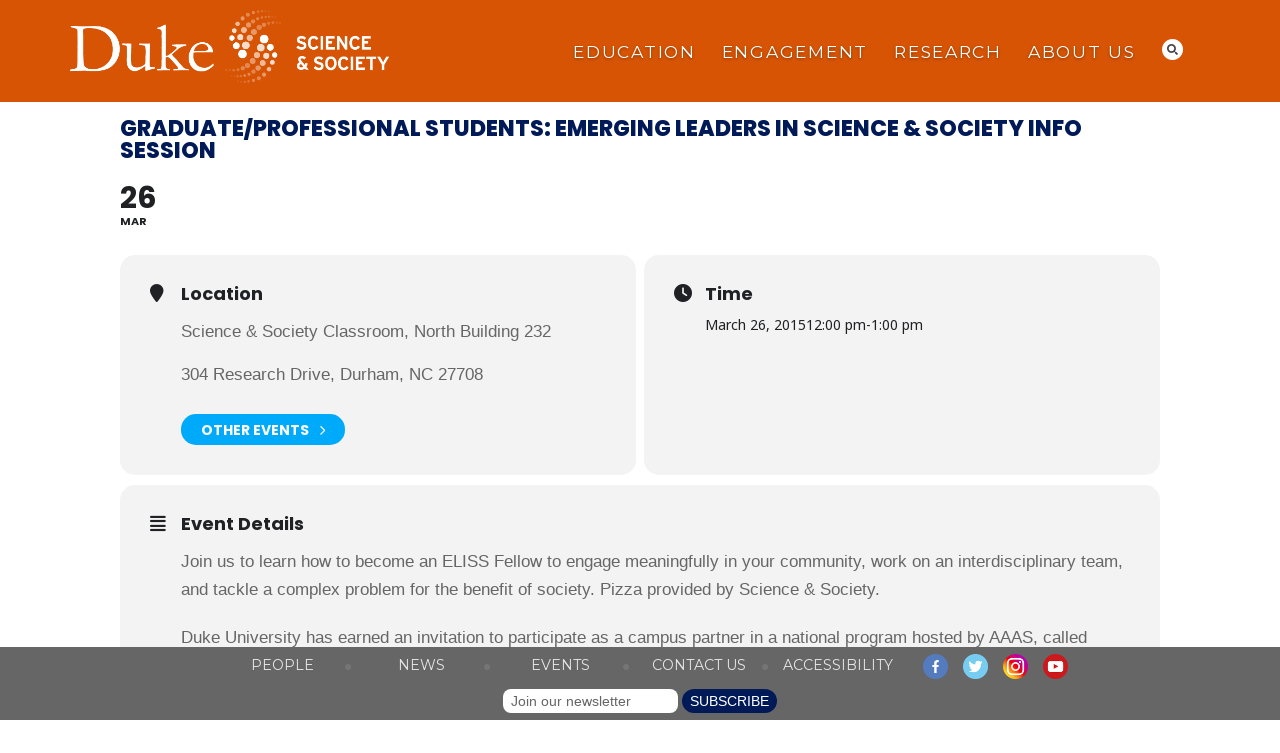

--- FILE ---
content_type: text/html; charset=UTF-8
request_url: https://scienceandsociety.duke.edu/events/emerging-leaders-in-science-society-information-session/
body_size: 19940
content:
<!DOCTYPE>
<html lang="en" xmlns="http://www.w3.org/1999/xhtml" lang="en-US" style="font-size: 15.7466px; margin-top: 0 !important;">
<head profile="http://gmpg.org/xfn/11">
     <!-- Global site tag (gtag.js) - Google Analytics -->
<script async src="https://www.googletagmanager.com/gtag/js?id=G-WPK8B79BYB"></script>
<script>
  window.dataLayer = window.dataLayer || [];
  function gtag(){dataLayer.push(arguments);}
  gtag('js', new Date());

  gtag('config', 'G-WPK8B79BYB');
</script>

     <!-- Google Tag Manager -->
<script>(function(w,d,s,l,i){w[l]=w[l]||[];w[l].push({'gtm.start':
new Date().getTime(),event:'gtm.js'});var f=d.getElementsByTagName(s)[0],
j=d.createElement(s),dl=l!='dataLayer'?'&l='+l:'';j.async=true;j.src=
'https://www.googletagmanager.com/gtm.js?id='+i+dl;f.parentNode.insertBefore(j,f);
})(window,document,'script','dataLayer','GTM-PSGJGTP');</script>
<!-- End Google Tag Manager -->
     
<meta http-equiv="X-UA-Compatible" content="IE=Edge" />
<meta http-equiv="Content-Type" content="text/html; charset=UTF-8" />
<meta name="google-site-verification" content="1H0K_rPKdPwXXmlVQLSFrfvwK7LfNSyBJydgLAxUm7w" />
<meta name='viewport' content='width=device-width, initial-scale=1.0, maximum-scale=5.0'/>
<title>Graduate/Professional Students: Emerging Leaders in Science &amp; Society Info Session - Duke University Science &amp; Society</title>

<style type="text/css" media="screen">
@import url( https://scienceandsociety.duke.edu/wp-content/themes/dukess2014/style.css );

</style>
<link rel="alternate" type="application/rss+xml" title="Duke University Science &amp; Society RSS Feed" href="https://scienceandsociety.duke.edu/feed/rss/" />
<link rel="alternate" type="application/atom+xml" title="Duke University Science &amp; Society Atom Feed" href="https://scienceandsociety.duke.edu/feed/atom/" />
<meta name='robots' content='index, follow, max-image-preview:large, max-snippet:-1, max-video-preview:-1' />

	<!-- This site is optimized with the Yoast SEO plugin v26.8 - https://yoast.com/product/yoast-seo-wordpress/ -->
	<link rel="canonical" href="https://scienceandsociety.duke.edu/events/emerging-leaders-in-science-society-information-session/" />
	<meta property="og:locale" content="en_US" />
	<meta property="og:type" content="article" />
	<meta property="og:title" content="Graduate/Professional Students: Emerging Leaders in Science &amp; Society Info Session - Duke University Science &amp; Society" />
	<meta property="og:description" content="Join us to learn how to become an ELISS Fellow to engage meaningfully in your community, work on an interdisciplinary team, and tackle..." />
	<meta property="og:url" content="https://scienceandsociety.duke.edu/events/emerging-leaders-in-science-society-information-session/" />
	<meta property="og:site_name" content="Duke University Science &amp; Society" />
	<meta property="article:modified_time" content="2015-03-19T12:09:35+00:00" />
	<meta name="twitter:card" content="summary_large_image" />
	<meta name="twitter:site" content="@DukeSci_Soc" />
	<meta name="twitter:label1" content="Est. reading time" />
	<meta name="twitter:data1" content="1 minute" />
	<script type="application/ld+json" class="yoast-schema-graph">{"@context":"https://schema.org","@graph":[{"@type":"WebPage","@id":"https://scienceandsociety.duke.edu/events/emerging-leaders-in-science-society-information-session/","url":"https://scienceandsociety.duke.edu/events/emerging-leaders-in-science-society-information-session/","name":"Graduate/Professional Students: Emerging Leaders in Science & Society Info Session - Duke University Science &amp; Society","isPartOf":{"@id":"https://scienceandsociety.duke.edu/#website"},"datePublished":"2015-03-10T16:52:33+00:00","dateModified":"2015-03-19T12:09:35+00:00","breadcrumb":{"@id":"https://scienceandsociety.duke.edu/events/emerging-leaders-in-science-society-information-session/#breadcrumb"},"inLanguage":"en-US","potentialAction":[{"@type":"ReadAction","target":["https://scienceandsociety.duke.edu/events/emerging-leaders-in-science-society-information-session/"]}]},{"@type":"BreadcrumbList","@id":"https://scienceandsociety.duke.edu/events/emerging-leaders-in-science-society-information-session/#breadcrumb","itemListElement":[{"@type":"ListItem","position":1,"name":"Home","item":"https://scienceandsociety.duke.edu/"},{"@type":"ListItem","position":2,"name":"Events","item":"https://scienceandsociety.duke.edu/events/"},{"@type":"ListItem","position":3,"name":"Graduate/Professional Students: Emerging Leaders in Science &#038; Society Info Session"}]},{"@type":"WebSite","@id":"https://scienceandsociety.duke.edu/#website","url":"https://scienceandsociety.duke.edu/","name":"Duke University Science & Society","description":"","publisher":{"@id":"https://scienceandsociety.duke.edu/#organization"},"potentialAction":[{"@type":"SearchAction","target":{"@type":"EntryPoint","urlTemplate":"https://scienceandsociety.duke.edu/?s={search_term_string}"},"query-input":{"@type":"PropertyValueSpecification","valueRequired":true,"valueName":"search_term_string"}}],"inLanguage":"en-US"},{"@type":"Organization","@id":"https://scienceandsociety.duke.edu/#organization","name":"Duke University Initiative for Science & Society","url":"https://scienceandsociety.duke.edu/","logo":{"@type":"ImageObject","inLanguage":"en-US","@id":"https://scienceandsociety.duke.edu/#/schema/logo/image/","url":"https://scienceandsociety.duke.edu/wp-content/uploads/DSS-Solid.webp","contentUrl":"https://scienceandsociety.duke.edu/wp-content/uploads/DSS-Solid.webp","width":324,"height":91,"caption":"Duke University Initiative for Science & Society"},"image":{"@id":"https://scienceandsociety.duke.edu/#/schema/logo/image/"},"sameAs":["https://x.com/DukeSci_Soc","https://bsky.app/profile/dukescisoc.bsky.social","https://www.instagram.com/dukescisoc/"]}]}</script>
	<!-- / Yoast SEO plugin. -->


<link rel='dns-prefetch' href='//maps.googleapis.com' />
<link rel='dns-prefetch' href='//meet.jit.si' />
<link rel='dns-prefetch' href='//alertbar.oit.duke.edu' />
<link rel='dns-prefetch' href='//fonts.googleapis.com' />
<link rel="alternate" type="application/rss+xml" title="Duke University Science &amp; Society &raquo; Feed" href="https://scienceandsociety.duke.edu/feed/" />
<link rel="alternate" type="application/rss+xml" title="Duke University Science &amp; Society &raquo; Comments Feed" href="https://scienceandsociety.duke.edu/comments/feed/" />
<link rel="alternate" title="oEmbed (JSON)" type="application/json+oembed" href="https://scienceandsociety.duke.edu/wp-json/oembed/1.0/embed?url=https%3A%2F%2Fscienceandsociety.duke.edu%2Fevents%2Femerging-leaders-in-science-society-information-session%2F" />
<link rel="alternate" title="oEmbed (XML)" type="text/xml+oembed" href="https://scienceandsociety.duke.edu/wp-json/oembed/1.0/embed?url=https%3A%2F%2Fscienceandsociety.duke.edu%2Fevents%2Femerging-leaders-in-science-society-information-session%2F&#038;format=xml" />
<style id='wp-img-auto-sizes-contain-inline-css' type='text/css'>
img:is([sizes=auto i],[sizes^="auto," i]){contain-intrinsic-size:3000px 1500px}
/*# sourceURL=wp-img-auto-sizes-contain-inline-css */
</style>
<link rel='stylesheet' id='evo_single_event-css' href='//scienceandsociety.duke.edu/wp-content/plugins/eventON/assets/css/evo_event_styles.css?ver=5.0' type='text/css' media='all' />
<style id='wp-emoji-styles-inline-css' type='text/css'>

	img.wp-smiley, img.emoji {
		display: inline !important;
		border: none !important;
		box-shadow: none !important;
		height: 1em !important;
		width: 1em !important;
		margin: 0 0.07em !important;
		vertical-align: -0.1em !important;
		background: none !important;
		padding: 0 !important;
	}
/*# sourceURL=wp-emoji-styles-inline-css */
</style>
<link rel='stylesheet' id='wp-block-library-css' href='https://scienceandsociety.duke.edu/wp-includes/css/dist/block-library/style.min.css?ver=6.9' type='text/css' media='all' />
<style id='classic-theme-styles-inline-css' type='text/css'>
/*! This file is auto-generated */
.wp-block-button__link{color:#fff;background-color:#32373c;border-radius:9999px;box-shadow:none;text-decoration:none;padding:calc(.667em + 2px) calc(1.333em + 2px);font-size:1.125em}.wp-block-file__button{background:#32373c;color:#fff;text-decoration:none}
/*# sourceURL=/wp-includes/css/classic-themes.min.css */
</style>
<style id='global-styles-inline-css' type='text/css'>
:root{--wp--preset--aspect-ratio--square: 1;--wp--preset--aspect-ratio--4-3: 4/3;--wp--preset--aspect-ratio--3-4: 3/4;--wp--preset--aspect-ratio--3-2: 3/2;--wp--preset--aspect-ratio--2-3: 2/3;--wp--preset--aspect-ratio--16-9: 16/9;--wp--preset--aspect-ratio--9-16: 9/16;--wp--preset--color--black: #000000;--wp--preset--color--cyan-bluish-gray: #abb8c3;--wp--preset--color--white: #ffffff;--wp--preset--color--pale-pink: #f78da7;--wp--preset--color--vivid-red: #cf2e2e;--wp--preset--color--luminous-vivid-orange: #ff6900;--wp--preset--color--luminous-vivid-amber: #fcb900;--wp--preset--color--light-green-cyan: #7bdcb5;--wp--preset--color--vivid-green-cyan: #00d084;--wp--preset--color--pale-cyan-blue: #8ed1fc;--wp--preset--color--vivid-cyan-blue: #0693e3;--wp--preset--color--vivid-purple: #9b51e0;--wp--preset--gradient--vivid-cyan-blue-to-vivid-purple: linear-gradient(135deg,rgb(6,147,227) 0%,rgb(155,81,224) 100%);--wp--preset--gradient--light-green-cyan-to-vivid-green-cyan: linear-gradient(135deg,rgb(122,220,180) 0%,rgb(0,208,130) 100%);--wp--preset--gradient--luminous-vivid-amber-to-luminous-vivid-orange: linear-gradient(135deg,rgb(252,185,0) 0%,rgb(255,105,0) 100%);--wp--preset--gradient--luminous-vivid-orange-to-vivid-red: linear-gradient(135deg,rgb(255,105,0) 0%,rgb(207,46,46) 100%);--wp--preset--gradient--very-light-gray-to-cyan-bluish-gray: linear-gradient(135deg,rgb(238,238,238) 0%,rgb(169,184,195) 100%);--wp--preset--gradient--cool-to-warm-spectrum: linear-gradient(135deg,rgb(74,234,220) 0%,rgb(151,120,209) 20%,rgb(207,42,186) 40%,rgb(238,44,130) 60%,rgb(251,105,98) 80%,rgb(254,248,76) 100%);--wp--preset--gradient--blush-light-purple: linear-gradient(135deg,rgb(255,206,236) 0%,rgb(152,150,240) 100%);--wp--preset--gradient--blush-bordeaux: linear-gradient(135deg,rgb(254,205,165) 0%,rgb(254,45,45) 50%,rgb(107,0,62) 100%);--wp--preset--gradient--luminous-dusk: linear-gradient(135deg,rgb(255,203,112) 0%,rgb(199,81,192) 50%,rgb(65,88,208) 100%);--wp--preset--gradient--pale-ocean: linear-gradient(135deg,rgb(255,245,203) 0%,rgb(182,227,212) 50%,rgb(51,167,181) 100%);--wp--preset--gradient--electric-grass: linear-gradient(135deg,rgb(202,248,128) 0%,rgb(113,206,126) 100%);--wp--preset--gradient--midnight: linear-gradient(135deg,rgb(2,3,129) 0%,rgb(40,116,252) 100%);--wp--preset--font-size--small: 13px;--wp--preset--font-size--medium: 20px;--wp--preset--font-size--large: 36px;--wp--preset--font-size--x-large: 42px;--wp--preset--spacing--20: 0.44rem;--wp--preset--spacing--30: 0.67rem;--wp--preset--spacing--40: 1rem;--wp--preset--spacing--50: 1.5rem;--wp--preset--spacing--60: 2.25rem;--wp--preset--spacing--70: 3.38rem;--wp--preset--spacing--80: 5.06rem;--wp--preset--shadow--natural: 6px 6px 9px rgba(0, 0, 0, 0.2);--wp--preset--shadow--deep: 12px 12px 50px rgba(0, 0, 0, 0.4);--wp--preset--shadow--sharp: 6px 6px 0px rgba(0, 0, 0, 0.2);--wp--preset--shadow--outlined: 6px 6px 0px -3px rgb(255, 255, 255), 6px 6px rgb(0, 0, 0);--wp--preset--shadow--crisp: 6px 6px 0px rgb(0, 0, 0);}:where(.is-layout-flex){gap: 0.5em;}:where(.is-layout-grid){gap: 0.5em;}body .is-layout-flex{display: flex;}.is-layout-flex{flex-wrap: wrap;align-items: center;}.is-layout-flex > :is(*, div){margin: 0;}body .is-layout-grid{display: grid;}.is-layout-grid > :is(*, div){margin: 0;}:where(.wp-block-columns.is-layout-flex){gap: 2em;}:where(.wp-block-columns.is-layout-grid){gap: 2em;}:where(.wp-block-post-template.is-layout-flex){gap: 1.25em;}:where(.wp-block-post-template.is-layout-grid){gap: 1.25em;}.has-black-color{color: var(--wp--preset--color--black) !important;}.has-cyan-bluish-gray-color{color: var(--wp--preset--color--cyan-bluish-gray) !important;}.has-white-color{color: var(--wp--preset--color--white) !important;}.has-pale-pink-color{color: var(--wp--preset--color--pale-pink) !important;}.has-vivid-red-color{color: var(--wp--preset--color--vivid-red) !important;}.has-luminous-vivid-orange-color{color: var(--wp--preset--color--luminous-vivid-orange) !important;}.has-luminous-vivid-amber-color{color: var(--wp--preset--color--luminous-vivid-amber) !important;}.has-light-green-cyan-color{color: var(--wp--preset--color--light-green-cyan) !important;}.has-vivid-green-cyan-color{color: var(--wp--preset--color--vivid-green-cyan) !important;}.has-pale-cyan-blue-color{color: var(--wp--preset--color--pale-cyan-blue) !important;}.has-vivid-cyan-blue-color{color: var(--wp--preset--color--vivid-cyan-blue) !important;}.has-vivid-purple-color{color: var(--wp--preset--color--vivid-purple) !important;}.has-black-background-color{background-color: var(--wp--preset--color--black) !important;}.has-cyan-bluish-gray-background-color{background-color: var(--wp--preset--color--cyan-bluish-gray) !important;}.has-white-background-color{background-color: var(--wp--preset--color--white) !important;}.has-pale-pink-background-color{background-color: var(--wp--preset--color--pale-pink) !important;}.has-vivid-red-background-color{background-color: var(--wp--preset--color--vivid-red) !important;}.has-luminous-vivid-orange-background-color{background-color: var(--wp--preset--color--luminous-vivid-orange) !important;}.has-luminous-vivid-amber-background-color{background-color: var(--wp--preset--color--luminous-vivid-amber) !important;}.has-light-green-cyan-background-color{background-color: var(--wp--preset--color--light-green-cyan) !important;}.has-vivid-green-cyan-background-color{background-color: var(--wp--preset--color--vivid-green-cyan) !important;}.has-pale-cyan-blue-background-color{background-color: var(--wp--preset--color--pale-cyan-blue) !important;}.has-vivid-cyan-blue-background-color{background-color: var(--wp--preset--color--vivid-cyan-blue) !important;}.has-vivid-purple-background-color{background-color: var(--wp--preset--color--vivid-purple) !important;}.has-black-border-color{border-color: var(--wp--preset--color--black) !important;}.has-cyan-bluish-gray-border-color{border-color: var(--wp--preset--color--cyan-bluish-gray) !important;}.has-white-border-color{border-color: var(--wp--preset--color--white) !important;}.has-pale-pink-border-color{border-color: var(--wp--preset--color--pale-pink) !important;}.has-vivid-red-border-color{border-color: var(--wp--preset--color--vivid-red) !important;}.has-luminous-vivid-orange-border-color{border-color: var(--wp--preset--color--luminous-vivid-orange) !important;}.has-luminous-vivid-amber-border-color{border-color: var(--wp--preset--color--luminous-vivid-amber) !important;}.has-light-green-cyan-border-color{border-color: var(--wp--preset--color--light-green-cyan) !important;}.has-vivid-green-cyan-border-color{border-color: var(--wp--preset--color--vivid-green-cyan) !important;}.has-pale-cyan-blue-border-color{border-color: var(--wp--preset--color--pale-cyan-blue) !important;}.has-vivid-cyan-blue-border-color{border-color: var(--wp--preset--color--vivid-cyan-blue) !important;}.has-vivid-purple-border-color{border-color: var(--wp--preset--color--vivid-purple) !important;}.has-vivid-cyan-blue-to-vivid-purple-gradient-background{background: var(--wp--preset--gradient--vivid-cyan-blue-to-vivid-purple) !important;}.has-light-green-cyan-to-vivid-green-cyan-gradient-background{background: var(--wp--preset--gradient--light-green-cyan-to-vivid-green-cyan) !important;}.has-luminous-vivid-amber-to-luminous-vivid-orange-gradient-background{background: var(--wp--preset--gradient--luminous-vivid-amber-to-luminous-vivid-orange) !important;}.has-luminous-vivid-orange-to-vivid-red-gradient-background{background: var(--wp--preset--gradient--luminous-vivid-orange-to-vivid-red) !important;}.has-very-light-gray-to-cyan-bluish-gray-gradient-background{background: var(--wp--preset--gradient--very-light-gray-to-cyan-bluish-gray) !important;}.has-cool-to-warm-spectrum-gradient-background{background: var(--wp--preset--gradient--cool-to-warm-spectrum) !important;}.has-blush-light-purple-gradient-background{background: var(--wp--preset--gradient--blush-light-purple) !important;}.has-blush-bordeaux-gradient-background{background: var(--wp--preset--gradient--blush-bordeaux) !important;}.has-luminous-dusk-gradient-background{background: var(--wp--preset--gradient--luminous-dusk) !important;}.has-pale-ocean-gradient-background{background: var(--wp--preset--gradient--pale-ocean) !important;}.has-electric-grass-gradient-background{background: var(--wp--preset--gradient--electric-grass) !important;}.has-midnight-gradient-background{background: var(--wp--preset--gradient--midnight) !important;}.has-small-font-size{font-size: var(--wp--preset--font-size--small) !important;}.has-medium-font-size{font-size: var(--wp--preset--font-size--medium) !important;}.has-large-font-size{font-size: var(--wp--preset--font-size--large) !important;}.has-x-large-font-size{font-size: var(--wp--preset--font-size--x-large) !important;}
:where(.wp-block-post-template.is-layout-flex){gap: 1.25em;}:where(.wp-block-post-template.is-layout-grid){gap: 1.25em;}
:where(.wp-block-term-template.is-layout-flex){gap: 1.25em;}:where(.wp-block-term-template.is-layout-grid){gap: 1.25em;}
:where(.wp-block-columns.is-layout-flex){gap: 2em;}:where(.wp-block-columns.is-layout-grid){gap: 2em;}
:root :where(.wp-block-pullquote){font-size: 1.5em;line-height: 1.6;}
/*# sourceURL=global-styles-inline-css */
</style>
<link rel='stylesheet' id='contact-form-7-css' href='https://scienceandsociety.duke.edu/wp-content/plugins/contact-form-7/includes/css/styles.css?ver=6.1.4' type='text/css' media='all' />
<link rel='stylesheet' id='duke-alertbar-css' href='https://scienceandsociety.duke.edu/wp-content/plugins/duke-alertbar/public/css/duke-alertbar-public.css?ver=1.0.0' type='text/css' media='all' />
<link rel='stylesheet' id='duke-alertbar-styles-css' href='https://alertbar.oit.duke.edu/sites/all/themes/blackwell/css/alert.css?ver=1.0.0' type='text/css' media='screen' />
<link rel='stylesheet' id='responsive-lightbox-tosrus-css' href='https://scienceandsociety.duke.edu/wp-content/plugins/responsive-lightbox/assets/tosrus/jquery.tosrus.min.css?ver=2.5.0' type='text/css' media='all' />
<link rel='stylesheet' id='widgetopts-styles-css' href='https://scienceandsociety.duke.edu/wp-content/plugins/widget-options/assets/css/widget-options.css?ver=4.1.3' type='text/css' media='all' />
<link rel='stylesheet' id='twentytwelve-fonts-css' href='https://fonts.googleapis.com/css?family=Open+Sans:400italic,700italic,400,700&#038;subset=latin,latin-ext' type='text/css' media='all' />
<link rel='stylesheet' id='twentytwelve-style-css' href='https://scienceandsociety.duke.edu/wp-content/themes/dukess2014/style.css?ver=6.9' type='text/css' media='all' />
<link rel='stylesheet' id='evcal_google_fonts-css' href='https://fonts.googleapis.com/css?family=Noto+Sans%3A400%2C400italic%2C700%7CPoppins%3A700%2C800%2C900&#038;subset=latin%2Clatin-ext&#038;ver=5.0' type='text/css' media='all' />
<link rel='stylesheet' id='evcal_cal_default-css' href='//scienceandsociety.duke.edu/wp-content/plugins/eventON/assets/css/eventon_styles.css?ver=5.0' type='text/css' media='all' />
<link rel='stylesheet' id='evo_font_icons-css' href='//scienceandsociety.duke.edu/wp-content/plugins/eventON/assets/fonts/all.css?ver=5.0' type='text/css' media='all' />
<link rel='stylesheet' id='eventon_dynamic_styles-css' href='//scienceandsociety.duke.edu/wp-content/plugins/eventON/assets/css/eventon_dynamic_styles.css?ver=5.0' type='text/css' media='all' />
<script type="text/javascript" src="https://ajax.googleapis.com/ajax/libs/jquery/1.10.0/jquery.min.js?ver=6.9" id="jquery-js"></script>
<script type="text/javascript" src="https://scienceandsociety.duke.edu/wp-content/plugins/duke-alertbar/public/js/duke-alertbar-public.js?ver=1.0.0" id="duke-alertbar-js"></script>
<script type="text/javascript" src="https://scienceandsociety.duke.edu/wp-content/plugins/responsive-lightbox/assets/dompurify/purify.min.js?ver=3.3.1" id="dompurify-js"></script>
<script type="text/javascript" id="responsive-lightbox-sanitizer-js-before">
/* <![CDATA[ */
window.RLG = window.RLG || {}; window.RLG.sanitizeAllowedHosts = ["youtube.com","www.youtube.com","youtu.be","vimeo.com","player.vimeo.com"];
//# sourceURL=responsive-lightbox-sanitizer-js-before
/* ]]> */
</script>
<script type="text/javascript" src="https://scienceandsociety.duke.edu/wp-content/plugins/responsive-lightbox/js/sanitizer.js?ver=2.6.1" id="responsive-lightbox-sanitizer-js"></script>
<script type="text/javascript" src="https://scienceandsociety.duke.edu/wp-content/plugins/responsive-lightbox/assets/tosrus/jquery.tosrus.min.js?ver=2.5.0" id="responsive-lightbox-tosrus-js"></script>
<script type="text/javascript" src="https://scienceandsociety.duke.edu/wp-includes/js/underscore.min.js?ver=1.13.7" id="underscore-js"></script>
<script type="text/javascript" src="https://scienceandsociety.duke.edu/wp-content/plugins/responsive-lightbox/assets/infinitescroll/infinite-scroll.pkgd.min.js?ver=4.0.1" id="responsive-lightbox-infinite-scroll-js"></script>
<script type="text/javascript" id="responsive-lightbox-js-before">
/* <![CDATA[ */
var rlArgs = {"script":"tosrus","selector":"lightbox","customEvents":"","activeGalleries":true,"effect":"fade","infinite":true,"keys":true,"autoplay":false,"pauseOnHover":false,"timeout":4000,"pagination":true,"paginationType":"thumbnails","closeOnClick":true,"woocommerce_gallery":false,"ajaxurl":"https:\/\/scienceandsociety.duke.edu\/wp-admin\/admin-ajax.php","nonce":"39267a2cd9","preview":false,"postId":5485,"scriptExtension":false};

//# sourceURL=responsive-lightbox-js-before
/* ]]> */
</script>
<script type="text/javascript" src="https://scienceandsociety.duke.edu/wp-content/plugins/responsive-lightbox/js/front.js?ver=2.6.1" id="responsive-lightbox-js"></script>
<script type="text/javascript" src="https://scienceandsociety.duke.edu/wp-content/themes/dukess2014/js/signup3.js?ver=6.9" id="custom_script-js"></script>
<script type="text/javascript" id="evo-inlinescripts-header-js-after">
/* <![CDATA[ */
jQuery(document).ready(function($){});
//# sourceURL=evo-inlinescripts-header-js-after
/* ]]> */
</script>
<link rel="https://api.w.org/" href="https://scienceandsociety.duke.edu/wp-json/" /><link rel="alternate" title="JSON" type="application/json" href="https://scienceandsociety.duke.edu/wp-json/wp/v2/ajde_events/5485" /><link rel="EditURI" type="application/rsd+xml" title="RSD" href="https://scienceandsociety.duke.edu/xmlrpc.php?rsd" />
<meta name="generator" content="WordPress 6.9" />
<link rel='shortlink' href='https://scienceandsociety.duke.edu/?p=5485' />
<script type="text/javascript">
(function(url){
	if(/(?:Chrome\/26\.0\.1410\.63 Safari\/537\.31|WordfenceTestMonBot)/.test(navigator.userAgent)){ return; }
	var addEvent = function(evt, handler) {
		if (window.addEventListener) {
			document.addEventListener(evt, handler, false);
		} else if (window.attachEvent) {
			document.attachEvent('on' + evt, handler);
		}
	};
	var removeEvent = function(evt, handler) {
		if (window.removeEventListener) {
			document.removeEventListener(evt, handler, false);
		} else if (window.detachEvent) {
			document.detachEvent('on' + evt, handler);
		}
	};
	var evts = 'contextmenu dblclick drag dragend dragenter dragleave dragover dragstart drop keydown keypress keyup mousedown mousemove mouseout mouseover mouseup mousewheel scroll'.split(' ');
	var logHuman = function() {
		if (window.wfLogHumanRan) { return; }
		window.wfLogHumanRan = true;
		var wfscr = document.createElement('script');
		wfscr.type = 'text/javascript';
		wfscr.async = true;
		wfscr.src = url + '&r=' + Math.random();
		(document.getElementsByTagName('head')[0]||document.getElementsByTagName('body')[0]).appendChild(wfscr);
		for (var i = 0; i < evts.length; i++) {
			removeEvent(evts[i], logHuman);
		}
	};
	for (var i = 0; i < evts.length; i++) {
		addEvent(evts[i], logHuman);
	}
})('//scienceandsociety.duke.edu/?wordfence_lh=1&hid=EFF9ED581AA347E88344B9EC3FDE761B');
</script><meta name="generator" content="Elementor 3.34.0; features: e_font_icon_svg, additional_custom_breakpoints; settings: css_print_method-external, google_font-enabled, font_display-swap">
				<meta name="robots" content="all"/>
				<meta property="description" content="Join us to learn how to become an ELISS Fellow to engage meaningfully in your community, work on an interdisciplinary" />
				<meta property="og:type" content="event" /> 
				<meta property="og:title" content="Graduate/Professional Students: Emerging Leaders in Science & Society Info Session" />
				<meta property="og:url" content="https://scienceandsociety.duke.edu/events/emerging-leaders-in-science-society-information-session/" />
				<meta property="og:description" content="Join us to learn how to become an ELISS Fellow to engage meaningfully in your community, work on an interdisciplinary" />
												<meta name="twitter:card" content="summary_large_image">
				<meta name="twitter:title" content="Graduate/Professional Students: Emerging Leaders in Science & Society Info Session">
				<meta name="twitter:description" content="Join us to learn how to become an ELISS Fellow to engage meaningfully in your community, work on an interdisciplinary">
											<style>
				.e-con.e-parent:nth-of-type(n+4):not(.e-lazyloaded):not(.e-no-lazyload),
				.e-con.e-parent:nth-of-type(n+4):not(.e-lazyloaded):not(.e-no-lazyload) * {
					background-image: none !important;
				}
				@media screen and (max-height: 1024px) {
					.e-con.e-parent:nth-of-type(n+3):not(.e-lazyloaded):not(.e-no-lazyload),
					.e-con.e-parent:nth-of-type(n+3):not(.e-lazyloaded):not(.e-no-lazyload) * {
						background-image: none !important;
					}
				}
				@media screen and (max-height: 640px) {
					.e-con.e-parent:nth-of-type(n+2):not(.e-lazyloaded):not(.e-no-lazyload),
					.e-con.e-parent:nth-of-type(n+2):not(.e-lazyloaded):not(.e-no-lazyload) * {
						background-image: none !important;
					}
				}
			</style>
			<style type="text/css" id="custom-background-css">
body.custom-background { background-color: #ffffff; }
</style>
			<style type="text/css" id="wp-custom-css">
			#header #nav > ul > li {
    text-shadow: 0px 1px 3px rgba(0, 0, 0, 0.4);
}

#horizontal-nav-6col ul li a, 
#horizontal-nav-5col ul li a {
    color: #767676 !important;
}

table.ma-fee-table {
	border: 1px solid #ccc;
}
table.ma-fee-table tr td, table.ma-fee-table tr th {
	padding:2px 4px !important;
	font-family: "Trebuchet MS", sans-serif;
	border: 1px solid black;
  border-collapse: collapse;
}

/* Soliloquy plug-in overrides */
.soliloquy-theme-classic .soliloquy-pager-link:focus {
    outline: 2px solid #003366;
    outline-offset: -2px;
    border-radius: 10px;
}
.soliloquy-theme-classic .soliloquy-controls-direction {
    display: block!important;
}

/* Elementor plug-in overrides */
.elementor-element input, .elementor-element textarea, .elementor-element select, .form_responses input, .form_responses textarea, .form_responses select,{
	  text-shadow: none;
    color: #666666;
    font-size: 1em;
    background-color: #e8e8e8;
		margin-bottom:12x;
    padding: 10px 15px;
    border-radius: 25px;
    border: none;
    vertical-align: top;
    box-shadow: none;
}

.elementor-element div.form-input-reverse input, .elementor-element div.form-input-reverse textarea, .elementor-element div.form-input-reverse select, div.form-input-reverse .form_responses input, div.form-input-reverse .form_responses textarea, div.form-input-reverse .form_responses select {
    text-shadow: none;
    color: #666666;
    font-size: 1em;
    background-color: #ffffff;
		margin-bottom:12x;
    padding: 10px 15px;
    border-radius: 25px;
    border: none;
    vertical-align: top;
    box-shadow: none;
}

.elementor-element input[type="submit"] {
    padding: 10px 45px 10px 25px !important;
    margin: 0 0 0 5px;
    font-size: 1.2em;
    cursor: pointer;
    width: auto;
    color: #fff !important;
    border-radius: 25px !important;
    -moz-border-radius: 25px !important;
    -khtml-border-radius: 25px !important;
    -webkit-border-radius: 25px !important;
    -webkit-transition: all .5s linear;
    border: none;
    text-transform: uppercase;
    background: url(images/white-arrow-button.png) no-repeat 96% center;
    background-color: #001a57;
    margin-top: 10px;
}

.elementor-background-slideshow {
    background-color: #333;
}

/* These classes style the EventON plugin. Ideally they would be added to the plugins style settings, but the plugin throws an error when attempting to save */
.evcal_evdata_row.evcal_event_details .evcal_evdata_cell p, #evcal_list .eventon_list_event .evcal_eventcard p, .eventon_list_event .evo_metarow_details .eventon_full_description li {
	 font-family: "Trebuchet MS", sans-serif;
    color: #666666;
    font-size: 1.2em;
    line-height: 1.7em;
    font-weight: normal;
    padding-bottom: 15px;
}

/* Basic Flexbox classes. Ideally these would be added to the master stylesheet */
.basic-flex-container {
  display: flex;
  flex-wrap: wrap;
  flex-direction: row;
  justify-content: start;
  align-items: auto;
  align-content: start
}
.basic-flex-container-item {
  flex: 0 0 auto;
  margin: 10px;
}
.basic-flex-container .buttonlink {
	font-family: 'Montserrat', sans-serif;
}		</style>
		<link href="https://scienceandsociety.duke.edu/wp-content/themes/dukess2014/styles/reset.css" rel="stylesheet" type="text/css" />
<link href="https://scienceandsociety.duke.edu/wp-content/themes/dukess2014/styles/print.css" rel="stylesheet" type="text/css" media="print" />
<link href='//fonts.googleapis.com/css?family=Montserrat:400,700' rel='stylesheet' type='text/css'>
<link href="https://scienceandsociety.duke.edu/wp-content/themes/dukess2014/styles/calendar-styling.css" rel="stylesheet" type="text/css" />
<link rel=”stylesheet” type="text/css" media=”screen” href=”https://alertbar.oit.duke.edu/sites/all/themes/blackwell/css/alert.css” />

<script type="text/javascript" src="https://ajax.googleapis.com/ajax/libs/jquery/1.8.3/jquery.min.js"></script>
<script type="text/javascript" src="https://scienceandsociety.duke.edu/wp-content/themes/dukess2014/script/jquery.scrollTo.js"></script>

<script type="text/javascript">
     $(document).ready(function(){
         $('.show-hide-content-container').hide();   
          $( "div.show-hide" ).click(function() {
          $(this).next().slideToggle(500);
          });
     });
</script>

<script type="text/javascript">
/*expand the selected item's sub-navigation when a user hits the down arrow.*/
     $(document).ready(function(){
          $('#nav > ul > li').on('focus', '> a', function(e) {
               $this = jQuery(this);
               $this.attr('aria-haspopup', 'true').attr('aria-expanded', 'false');
               $this.parent().find('> ul').css('display', 'none').css('visibility', 'hidden');
               $this.keydown(function(e) {
                    if (e.keyCode === 40) {
                         jQuery(this).attr('aria-expanded', 'true');
                         jQuery(this).parent().find('> ul').css('display', 'block').css('visibility', 'visible').attr('aria-hidden', 'false');
                         return false;
                    }
                    if (e.keyCode === 38) {
                         jQuery(this).attr('aria-expanded', 'false');
                         jQuery(this).parent().find('> ul').css('display', 'none').css('visibility', 'hidden').attr('aria-hidden', 'true');
                         return false;
                    }
               });
          });
     });
</script>
     
<script type="text/javascript">
          jQuery(function( $ ){
               /**
                * Demo binding and preparation, no need to read this part
                */
                    //borrowed from jQuery easing plugin
                    //http://gsgd.co.uk/sandbox/jquery.easing.php
                    $.easing.elasout = function(x, t, b, c, d) {
                         var s=1.70158;var p=0;var a=c;
                         if (t==0) return b;  if ((t/=d)==1) return b+c;  if (!p) p=d*.3;
                         if (a < Math.abs(c)) { a=c; var s=p/4; }
                         else var s = p/(2*Math.PI) * Math.asin (c/a);
                         return a*Math.pow(2,-10*t) * Math.sin( (t*d-s)*(2*Math.PI)/p ) + c + b;
                    };
                    $('a.back').click(function(){
                         $(this).parents('div.pane').scrollTo( 0, 800, { queue:true } );
                         $(this).parents('div.section').find('span.message').text( this.title );
                         return false;
                    });
                    //just for the example, to stop the click on the links.
                    $('ul.links').click(function(e){
                         e.preventDefault();
                         var link = e.target;
                         link.blur();
                         if( link.title )
                              $(this).parent().find('span.message').text(link.title);
                    });
               
               // This one is important, many browsers don't reset scroll on refreshes
               // Reset all scrollable panes to (0,0)
               $('div.pane').scrollTo( 0 );
               // Reset the screen to (0,0)
               $.scrollTo( 0 );
               
               // TOC, shows how to scroll the whole window
               $('#toc a').click(function(){//$.scrollTo works EXACTLY the same way, but scrolls the whole screen
                    $.scrollTo( this.hash, 1500, { easing:'elasout' });
                    $(this.hash).find('span.message').text( this.title );
                    return false;
               });
               
               // Target examples bindings
               var $paneTarget = $('#pane-target');

$('.news-up').click(function(){                   
                    $paneTarget.stop().scrollTo( {top:'+=140px',left:'0px'}, 500 );
               });
$('.news-down').click(function(){                 
                    $paneTarget.stop().scrollTo( {top:'-=140px',left:'0px'}, 500 );
               });
                                                  
});
</script>
<script type="text/javascript">
          jQuery(function( $ ){
               /**
                * Demo binding and preparation, no need to read this part
                */
                    //borrowed from jQuery easing plugin
                    //http://gsgd.co.uk/sandbox/jquery.easing.php
                    $.easing.elasout = function(x, t, b, c, d) {
                         var s=1.70158;var p=0;var a=c;
                         if (t==0) return b;  if ((t/=d)==1) return b+c;  if (!p) p=d*.3;
                         if (a < Math.abs(c)) { a=c; var s=p/4; }
                         else var s = p/(2*Math.PI) * Math.asin (c/a);
                         return a*Math.pow(2,-10*t) * Math.sin( (t*d-s)*(2*Math.PI)/p ) + c + b;
                    };
                    $('a.back').click(function(){
                         $(this).parents('div.pane2').scrollTo( 0, 800, { queue:true } );
                         $(this).parents('div.section').find('span.message').text( this.title );
                         return false;
                    });
                    //just for the example, to stop the click on the links.
                    $('ul.links').click(function(e){
                         e.preventDefault();
                         var link = e.target;
                         link.blur();
                         if( link.title )
                              $(this).parent().find('span.message').text(link.title);
                    });
               
               // This one is important, many browsers don't reset scroll on refreshes
               // Reset all scrollable panes to (0,0)
               $('div.pane2').scrollTo( 0 );
               // Reset the screen to (0,0)
               $.scrollTo( 0 );
               
               // TOC, shows how to scroll the whole window
               $('#toc a').click(function(){//$.scrollTo works EXACTLY the same way, but scrolls the whole screen
                    $.scrollTo( this.hash, 1500, { easing:'elasout' });
                    $(this.hash).find('span.message').text( this.title );
                    return false;
               });
               
               // Target examples bindings
               var $paneTarget = $('#pane-target2');

$('.events-up').click(function(){                 
                    $paneTarget.stop().scrollTo( {top:'+=140px',left:'0px'}, 500 );
               });
$('.events-down').click(function(){                    
                    $paneTarget.stop().scrollTo( {top:'-=140px',left:'0px'}, 500 );
               });
                                                  
});
</script>
<script
  src="https://code.jquery.com/jquery-3.6.0.min.js"
  integrity="sha256-/xUj+3OJU5yExlq6GSYGSHk7tPXikynS7ogEvDej/m4="
  crossorigin="anonymous"></script>
<script type="text/javascript">

//<![CDATA[ 
$(document).ready(function () {
$('#up').click(function(){   
    var first = $('.ai1ec-agenda-widget-view div.ai1ec-date:first');
    first.hide('blind',500, function(){
        $('.ai1ec-agenda-widget-view').append(first.show());
    });    
});
$('#down').click(function(){
    var last = $('.ai1ec-agenda-widget-view div.ai1ec-date:last');
    last.hide('blind',1, function(){
        $('.ai1ec-agenda-widget-view').prepend(last.show(500));
    });
});
})

//]]>  



</script>




<script>

$(function(){
     $(".header").click(function (e) {
          e.preventDefault();
          $(this).toggleClass("collapsed").next().slideToggle("slow");
          return false;
     });

     $("div.uwpqsf_class>span").click(function (e) {
          e.preventDefault();
          $(this).parent('div.uwpqsf_class').toggleClass("collapsed").find('label').slideToggle("slow");
          return false;
     });

});


</script>


<script>

$(document).ready(function () {
    // Search
    $('ul.tert-nav li.searchit').click(function (event) {
        if(event.target !== this){
            return;
        }
        
        console.log("opening");
        $(this).addClass('search');
        $('.searchbox').fadeIn();
        $('ul.tert-nav li img.searchicon').hide();
    });

    $('ul.tert-nav li.searchit img.closesearch').click(function (e) {
        e.stopPropagation();
        $('.searchbox').hide('fast');
        $('ul.tert-nav li').removeClass('search');
    });
})

</script>



<script type="text/javascript">
$(document).ready(function () {
  $(".fade").fadeTo(1, 0);
  $(".fade").hover(
    function () { 
      $(this).stop().fadeTo("fast", 1);
    },
    function () {
      $(this).stop().fadeTo("fast", 0);
    }
  );
});
</script>
<script>
     $(document).ready(function(){
          $(".nav-button").click(function () {
          $(".nav-button,.primary-nav").toggleClass("open");
     });    
});
</script>



<script>
<!--

function clearForm() {
     document.gs.s.value = "";
}

//-->
</script>


<script type="text/javascript">
/**
  * Universal show/hide function for content. Can support two classes for n number of html sets using the 'next' event source.
  */
$(document).ready(function () {
  $('.toggled-content').show();   
  $('.toggle-activator').click(function() {
    $(this).next().slideToggle(250);
  });
});
</script>


<script>
$('document').ready(function() {
   
   $('#show1').click(function(){
       
     $('#search-div').slideToggle(400, function(){
          if ( $('#search-div').is(':visible') ){
               $('#search2').focus();
          }
       });  
     
       });
});
</script>

<!-- Facebook Pixel Code -->
<script>
!function(f,b,e,v,n,t,s){if(f.fbq)return;n=f.fbq=function(){n.callMethod?
n.callMethod.apply(n,arguments):n.queue.push(arguments)};if(!f._fbq)f._fbq=n;
n.push=n;n.loaded=!0;n.version='2.0';n.queue=[];t=b.createElement(e);t.async=!0;
t.src=v;s=b.getElementsByTagName(e)[0];s.parentNode.insertBefore(t,s)}(window,
document,'script','https://connect.facebook.net/en_US/fbevents.js');
fbq('init', '304224726622810');
fbq('track', 'PageView');
</script>
<noscript><img height="1" width="1" style="display:none"
src="https://www.facebook.com/tr?id=304224726622810&ev=PageView&noscript=1"
/></noscript>
<!-- DO NOT MODIFY -->
<!-- End Facebook Pixel Code -->
     
<!-- Event snippet for MA Apply Now conversions
In your html page, add the snippet and call gtag_report_conversion when someone clicks on the chosen link or button. -->
<script>
function gtag_report_conversion(url) {
  var callback = function () {
    if (typeof(url) != 'undefined') {
      window.location = url;
    }
  };
  gtag('event', 'conversion', {
      'send_to': 'AW-987447142/1VkoCOeNkGoQ5v7s1gM',
      'event_callback': callback
  });
  return false;
}
</script>
     
     
<style>

#search-div 
  {
    width:250px; 
    background:#D75404; 
    display:none; 
    position:absolute;
    right: 0;
    top: 100%;
    padding: 0px 25px 15px;
    z-index: 100; }


</style>

</head>

<body>
     <!-- Google Tag Manager (noscript) -->
<noscript><iframe src="https://www.googletagmanager.com/ns.html?id=GTM-PSGJGTP"
height="0" width="0" style="display:none;visibility:hidden"></iframe></noscript>
<!-- End Google Tag Manager (noscript) -->
     

<!-- Skip-to bypass block. When a user hits the tab key it gives it focus and as a result becomes visible. If the user hits the enter key while it is focused it will jump to the main content area.-->
<div id="skip-link">
     <a href="#main_content" class="element-invisible element-focusable">Skip to main content</a>
</div>    
     
<!-- Header begins -->
<div id="header" role="banner">
<div class="wrapper clearfix">
<div id="logo"><a href="https://scienceandsociety.duke.edu/"><img src="https://scienceandsociety.duke.edu/wp-content/themes/dukess2014/images/header-logo2.png" alt="Science & Society Logo"/></a></div>

<!-- Begin Mobile Nav -->
<div id="mobile-nav">
<button class="nav-button">Toggle Navigation</button>
<ul class="primary-nav">
<li><a href="#">Education</a>
<ul>
        <li><a href="https://scienceandsociety.duke.edu/learn">Overview</a></li>
        <li class="page_item page-item-26351 page_item_has_children"><a href="https://scienceandsociety.duke.edu/learn/ma/">Applied Ethics &#038; Policy Master&#8217;s Program</a></li>
<li class="page_item page-item-25646"><a href="https://scienceandsociety.duke.edu/learn/science-technology-ethics-and-leadership-practicum/">Ethical Tech Practicum</a></li>
<li class="page_item page-item-10941 page_item_has_children"><a href="https://scienceandsociety.duke.edu/learn/undergraduate-programs/">Undergraduate Programs</a></li>
<li class="page_item page-item-23035 page_item_has_children"><a href="https://scienceandsociety.duke.edu/learn/applied-ethics-plus/">Applied Ethics +</a></li>
       </ul></li>
<li><a href="#">Engagement</a>
<ul>
          <li><a href="https://scienceandsociety.duke.edu/engage">Overview</a></li>
        <li class="page_item page-item-7066 page_item_has_children"><a href="https://scienceandsociety.duke.edu/engage/signature-programs/">Signature Programs</a></li>
<li class="page_item page-item-33 page_item_has_children"><a href="https://scienceandsociety.duke.edu/engage/events/">Events</a></li>
<li class="page_item page-item-2805"><a href="https://scienceandsociety.duke.edu/engage/student-groups/">Student Groups</a></li>
<li class="page_item page-item-2892 page_item_has_children"><a href="https://scienceandsociety.duke.edu/engage/trending-news-blog-posts/">Trending News</a></li>
       </ul></li>
<li><a href="#">Research</a>
<ul>
          <li><a href="https://scienceandsociety.duke.edu/research">Overview</a></li>
        <li class="page_item page-item-6887 page_item_has_children"><a href="https://scienceandsociety.duke.edu/research/slaplab/">SLAPLAB</a></li>
<li class="page_item page-item-11320 page_item_has_children"><a href="https://scienceandsociety.duke.edu/research/center-on-risk/">Center on Risk</a></li>
<li class="page_item page-item-18486"><a href="https://scienceandsociety.duke.edu/research/journals/">Journal of Law and the Biosciences</a></li>
<li class="page_item page-item-9667"><a href="https://scienceandsociety.duke.edu/research/bass-connections/">Bass Connections</a></li>
       </ul></li>
<li><a href="#">About&nbsp;Us</a>
<ul>
          <li><a href="https://scienceandsociety.duke.edu/about-us">Overview</a></li>
        <li class="page_item page-item-2908"><a href="https://scienceandsociety.duke.edu/about-us/about-us/">Mission</a></li>
<li class="page_item page-item-41 page_item_has_children"><a href="https://scienceandsociety.duke.edu/about-us/people/">People</a></li>
<li class="page_item page-item-94 page_item_has_children"><a href="https://scienceandsociety.duke.edu/about-us/connect/">Contact Us</a></li>
<li class="page_item page-item-5543"><a href="https://scienceandsociety.duke.edu/about-us/visit-us/">Visit Us</a></li>
<li class="page_item page-item-7033"><a href="https://scienceandsociety.duke.edu/about-us/employment/">Employment</a></li>
<li class="page_item page-item-5076"><a href="https://scienceandsociety.duke.edu/about-us/giving/">Giving</a></li>
       </ul></li>
      
</ul>
</div>    
<!-- End Mobile Nav -->



<div id="navigation">
<nav id="nav" role="navigation">
<ul>
<li class=""><a href="https://scienceandsociety.duke.edu/learn">Education</a>

<ul>
        
        <li class="page_item page-item-26351 page_item_has_children"><a href="https://scienceandsociety.duke.edu/learn/ma/">Applied Ethics &#038; Policy Master&#8217;s Program</a>
<ul class='children'>
	<li class="page_item page-item-1757 page_item_has_children"><a href="https://scienceandsociety.duke.edu/learn/ma/ma-welcome/">MA Welcome</a></li>
	<li class="page_item page-item-55 page_item_has_children"><a href="https://scienceandsociety.duke.edu/learn/ma/curriculum/">Curriculum</a></li>
	<li class="page_item page-item-57 page_item_has_children"><a href="https://scienceandsociety.duke.edu/learn/ma/admissions/">Admissions</a></li>
	<li class="page_item page-item-9919 page_item_has_children"><a href="https://scienceandsociety.duke.edu/learn/ma/jdma-program/">JD/MA Program</a></li>
	<li class="page_item page-item-9921 page_item_has_children"><a href="https://scienceandsociety.duke.edu/learn/ma/mdma-program/">MD/MA Program</a></li>
	<li class="page_item page-item-59 page_item_has_children"><a href="https://scienceandsociety.duke.edu/learn/ma/the-student-experience/">The Student Experience</a></li>
</ul>
</li>
<li class="page_item page-item-25646"><a href="https://scienceandsociety.duke.edu/learn/science-technology-ethics-and-leadership-practicum/">Ethical Tech Practicum</a></li>
<li class="page_item page-item-10941 page_item_has_children"><a href="https://scienceandsociety.duke.edu/learn/undergraduate-programs/">Undergraduate Programs</a>
<ul class='children'>
	<li class="page_item page-item-11064"><a href="https://scienceandsociety.duke.edu/learn/undergraduate-programs/focus-cluster-science-the-public/">Focus Cluster: Science &#038; The Public</a></li>
	<li class="page_item page-item-19311"><a href="https://scienceandsociety.duke.edu/learn/undergraduate-programs/digital-intelligence/">Digital Intelligence Certificate</a></li>
	<li class="page_item page-item-19923"><a href="https://scienceandsociety.duke.edu/learn/undergraduate-programs/science-and-the-public/">Science and the Public Certificate</a></li>
	<li class="page_item page-item-9036"><a href="https://scienceandsociety.duke.edu/learn/undergraduate-programs/duke-engage/">DukeEngage Washington, DC</a></li>
</ul>
</li>
<li class="page_item page-item-23035 page_item_has_children"><a href="https://scienceandsociety.duke.edu/learn/applied-ethics-plus/">Applied Ethics +</a>
<ul class='children'>
	<li class="page_item page-item-25580 page_item_has_children"><a href="https://scienceandsociety.duke.edu/learn/applied-ethics-plus/past-projects/">Current &#038; Past Projects</a></li>
</ul>
</li>
       </ul></li>


<li class=""><a href="https://scienceandsociety.duke.edu/engage">Engagement</a>

<ul>
          
        <li class="page_item page-item-7066 page_item_has_children"><a href="https://scienceandsociety.duke.edu/engage/signature-programs/">Signature Programs</a>
<ul class='children'>
	<li class="page_item page-item-7080"><a href="https://scienceandsociety.duke.edu/engage/signature-programs/scireglab/">SciReg Lab</a></li>
</ul>
</li>
<li class="page_item page-item-33 page_item_has_children"><a href="https://scienceandsociety.duke.edu/engage/events/">Events</a>
<ul class='children'>
	<li class="page_item page-item-116"><a href="https://scienceandsociety.duke.edu/engage/events/upcoming-events/">Upcoming Events</a></li>
	<li class="page_item page-item-4406 page_item_has_children"><a href="https://scienceandsociety.duke.edu/engage/events/periodic-tables/">Periodic Tables</a>
	<ul class='children'>
		<li class="page_item page-item-25050"><a href="https://scienceandsociety.duke.edu/engage/events/periodic-tables/periodic-tables-past-events/">Periodic Tables Events</a></li>
	</ul>
</li>
	<li class="page_item page-item-23386 page_item_has_children"><a href="https://scienceandsociety.duke.edu/engage/events/past-event-series/">Past Event Series</a>
	<ul class='children'>
		<li class="page_item page-item-23334"><a href="https://scienceandsociety.duke.edu/engage/events/past-event-series/responsible-data-and-emerging-technologies-fireside-chat-series/">Responsible Data and Emerging Technologies Fireside Chat Series</a></li>
		<li class="page_item page-item-12128"><a href="https://scienceandsociety.duke.edu/engage/events/past-event-series/ss-dinner-dialogues/">S&#038;S Dinner Dialogues</a></li>
		<li class="page_item page-item-13263"><a href="https://scienceandsociety.duke.edu/engage/events/past-event-series/scicomm-lunch-and-learn/">SciComm Lunch-and-Learn</a></li>
		<li class="page_item page-item-16869"><a href="https://scienceandsociety.duke.edu/engage/events/past-event-series/coronavirus-conversations/">Coronavirus Conversations</a></li>
		<li class="page_item page-item-8634"><a href="https://scienceandsociety.duke.edu/engage/events/past-event-series/ss-dialogues/">S&#038;S Dialogues</a></li>
		<li class="page_item page-item-4049"><a href="https://scienceandsociety.duke.edu/engage/events/past-event-series/distinguished-speaker-series/">Distinguished Speaker Series</a></li>
	</ul>
</li>
</ul>
</li>
<li class="page_item page-item-2805"><a href="https://scienceandsociety.duke.edu/engage/student-groups/">Student Groups</a></li>
<li class="page_item page-item-2892 page_item_has_children"><a href="https://scienceandsociety.duke.edu/engage/trending-news-blog-posts/">Trending News</a>
<ul class='children'>
	<li class="page_item page-item-1216"><a href="https://scienceandsociety.duke.edu/engage/trending-news-blog-posts/duke-news/">Duke News</a></li>
	<li class="page_item page-item-1219"><a href="https://scienceandsociety.duke.edu/engage/trending-news-blog-posts/world-news/">World News</a></li>
	<li class="page_item page-item-7043"><a href="https://scienceandsociety.duke.edu/engage/trending-news-blog-posts/science-society-news/">Science &#038; Society News</a></li>
</ul>
</li>
       </ul></li>
       
       
<li class=""><a href="https://scienceandsociety.duke.edu/research">Research</a>

<ul>
          
        <li class="page_item page-item-6887 page_item_has_children"><a href="https://scienceandsociety.duke.edu/research/slaplab/">SLAPLAB</a>
<ul class='children'>
	<li class="page_item page-item-7411"><a href="https://scienceandsociety.duke.edu/research/slaplab/slaplab-participants/">SLAPLAB Researchers</a></li>
</ul>
</li>
<li class="page_item page-item-11320 page_item_has_children"><a href="https://scienceandsociety.duke.edu/research/center-on-risk/">Center on Risk</a>
<ul class='children'>
	<li class="page_item page-item-18615 page_item_has_children"><a href="https://scienceandsociety.duke.edu/research/center-on-risk/meet-our-team/">Meet our Team</a></li>
	<li class="page_item page-item-18639"><a href="https://scienceandsociety.duke.edu/research/center-on-risk/research-and-publications/">Research and Publications</a></li>
	<li class="page_item page-item-19468"><a href="https://scienceandsociety.duke.edu/research/center-on-risk/risk-center-events/">Risk Center Events</a></li>
</ul>
</li>
<li class="page_item page-item-18486"><a href="https://scienceandsociety.duke.edu/research/journals/">Journal of Law and the Biosciences</a></li>
<li class="page_item page-item-9667"><a href="https://scienceandsociety.duke.edu/research/bass-connections/">Bass Connections</a></li>
       </ul></li>

<li class=""><a href="https://scienceandsociety.duke.edu/about-us">About&nbsp;Us</a>

<ul>
        <li class="page_item page-item-2908"><a href="https://scienceandsociety.duke.edu/about-us/about-us/">Mission</a></li>
<li class="page_item page-item-41 page_item_has_children"><a href="https://scienceandsociety.duke.edu/about-us/people/">People</a>
<ul class='children'>
	<li class="page_item page-item-44 page_item_has_children"><a href="https://scienceandsociety.duke.edu/about-us/people/leadership-staff/">Leadership &#038; Staff</a></li>
	<li class="page_item page-item-46 page_item_has_children"><a href="https://scienceandsociety.duke.edu/about-us/people/core-faculty/">Core Faculty</a></li>
	<li class="page_item page-item-48 page_item_has_children"><a href="https://scienceandsociety.duke.edu/about-us/people/faculty-governance/">Faculty Governance Committee</a></li>
	<li class="page_item page-item-50 page_item_has_children"><a href="https://scienceandsociety.duke.edu/about-us/people/faculty-affiliates/">Associate &#038; Affiliate Faculty</a></li>
</ul>
</li>
<li class="page_item page-item-94 page_item_has_children"><a href="https://scienceandsociety.duke.edu/about-us/connect/">Contact Us</a>
<ul class='children'>
	<li class="page_item page-item-22645"><a href="https://scienceandsociety.duke.edu/about-us/connect/ss-newsletter-sign-up/">Sign-Up for Our Newsletter</a></li>
</ul>
</li>
<li class="page_item page-item-5543"><a href="https://scienceandsociety.duke.edu/about-us/visit-us/">Visit Us</a></li>
<li class="page_item page-item-7033"><a href="https://scienceandsociety.duke.edu/about-us/employment/">Employment</a></li>
<li class="page_item page-item-5076"><a href="https://scienceandsociety.duke.edu/about-us/giving/">Giving</a></li>
       </ul></li>       




<li id="show1">
<img class="fade" alt="search icon" border="0" class="closesearch" src="https://scienceandsociety.duke.edu/wp-content/themes/dukess2014/images/search-a.png" />
</li> 
       
</ul>

</nav>



      
       




</div>
<div id="search-div">       
       
        <form id="form1" name="gs" method="get"action="https://scienceandsociety.duke.edu">

<div id="textbar">

<input type="text" name="s" id="search2" class="sea_3" aria-label="main search" value="Search this site" onFocus="clearForm()"/></div>
<div id="submit">
 <input name="input" class="fade" aria-label="main search submit" value="Search" type="image" src="https://scienceandsociety.duke.edu/wp-content/themes/dukess2014/images/white-arrow-button.png" width="21" />
</div><div class="clear"></div></form>
        
        </div>
<div class="clear"></div></div><div class="clear"></div>
</div>
</div>

<div id="buffer"><img src="https://scienceandsociety.duke.edu/wp-content/themes/dukess2014/images/buffer.jpg" alt="buffer"/></div>	
<div id='main'>
	<div class='evo_page_body'>

				<div class='evo_page_content '>
		
						
				<div id="post-5485" class="post-5485 ajde_events type-ajde_events status-publish hentry event_location-science-society-classroom-north-building-232 evo_event_content 5485">
	
		

	<div class='eventon_main_section summary entry-summary' >

					
				
			

			
				<div id='evcal_single_event_5485' class='ajde_evcal_calendar eventon_single_event evo_sin_page immersive etttc_custom' data-eid='5485' data-l='L1' data-j='[]'>
		<div class='evo-data' data-mapformat="roadmap" data-mapzoom="18" data-mapscroll="true" data-evc_open="yes" data-mapiconurl="" data-maps_load="no" ></div>
		<div class='evo_cal_data' data-sc='{"mapformat":"roadmap","mapzoom":"18","mapscroll":"true","evc_open":"yes","mapiconurl":"","maps_load":"no"}'></div>
						
		<div id='evcal_list' class='eventon_events_list evo_sin_event_list'>
						<h1 class='evosin_event_title '>
				Graduate/Professional Students: Emerging Leaders in Science & Society Info Session					
				</h1>
			<div id="event_5485_0" class="eventon_list_event evo_eventtop scheduled  event clrW event_5485_0" data-event_id="5485" data-ri="0r" data-time="1427385600-1427389200" data-colr="#4bb5d8" itemscope itemtype='http://schema.org/Event'><div class="evo_event_schema" style="display:none" ><a itemprop='url'  href='https://scienceandsociety.duke.edu/events/emerging-leaders-in-science-society-information-session/'></a><meta itemprop='image'  /><meta itemprop='startDate' content="2015-3-26T12:00-5:00" /><meta itemprop='endDate' content="2015-3-26T13:00-5:00" /><meta itemprop='eventStatus' content="https://schema.org/EventScheduled" /><meta itemprop='eventAttendanceMode'   itemscope itemtype="https://schema.org/OfflineEventAttendanceMode"/><div style="display:none" itemprop="location" itemscope itemtype="http://schema.org/Place"><span itemprop="name">Science &amp; Society Classroom, North Building 232</span><span itemprop="address" itemscope itemtype="http://schema.org/PostalAddress"><item itemprop="streetAddress">304 Research Drive, Durham, NC 27708</item></span></div><script type="application/ld+json">{"@context": "http://schema.org","@type": "Event",
				"@id": "event_5485_0",
				"eventAttendanceMode":"https://schema.org/OfflineEventAttendanceMode",
				"eventStatus":"https://schema.org/EventScheduled",
				"name": "Graduate/Professional Students: Emerging Leaders in Science &amp; Society Info Session",
				"url": "https://scienceandsociety.duke.edu/events/emerging-leaders-in-science-society-information-session/",
				"startDate": "2015-3-26T12:00-5:00",
				"endDate": "2015-3-26T13:00-5:00",
				"image":"", 
				"description":"<p>Join us to learn how to become an ELISS Fellow to engage meaningfully in your community, work on an interdisciplinary team, and tackle a complex problem for the benefit of society. Pizza provided by Science &#038; Society. </p> <p>Duke University has earned an invitation to participate as a campus partner in a national program hosted by AAAS, called Emerging Leaders in Science and Society (ELISS). The mission of ELISS is to prepare graduate and professional students from all disciplines to collaborate across boundaries to solve complex societal challenges. ELISS is an extracurricular leadership development program that will allow students to engage meaningfully in both our local community and across the country. ELISS fellows will complete this task by working as a multi-campus team to identify and address an issue under the themes of Energy and Environment or Health and Wellness. They will spend approximately 5 hours per week for 18 months developing leadership skills, engaging local and national stakeholders and experts in dialogue, and organizing community events to share information.</p> <p>Please RSVP for this event below.</p> <p><!--cforms name='ELISS info (Mar 26)'--></p> ","location":[{"@type":"Place","name":"Science &amp; Society Classroom, North Building 232","address":{"@type": "PostalAddress","streetAddress":"304 Research Drive, Durham, NC 27708"}}]}</script></div>
				<p class="desc_trig_outter" style=""><a data-gmap_status="null" data-exlk="0" style="border-color: #4bb5d8;" id="evc_14273856005485" href="#" class="desc_trig gmaponload sin_val evcal_list_a" data-ux_val="1" data-ux_val_mob="-"  ><span class='evoet_c2 evoet_cx '><span class='evoet_dayblock evcal_cblock ' data-bgcolor='#4bb5d8' data-smon='March' data-syr='2015' data-bub=''><span class='evo_start  evofxdrc'><em class='date'>26</em><em class='month'>mar</em><em class='time'>12:00 pm</em></span><span class='evo_end only_time evofxdrc'><em class='time'>1:00 pm</em></span></span></span><span class='evoet_c3 evoet_cx evcal_desc hide_eventtopdata '><span class='evoet_title evcal_desc2 evcal_event_title ' itemprop='name'>Graduate/Professional Students: Emerging Leaders in Science & Society Info Session</span><span class='event_location_attrs'  data-location_address="304 Research Drive, Durham, NC 27708" data-location_type="address" data-location_name="Science &amp; Society Classroom, North Building 232" data-location_url="https://scienceandsociety.duke.edu/event-location/science-society-classroom-north-building-232/" data-location_status="true" data-locid="57"></span><span class='evoet_cy evoet_subtitle evo_below_title' ></span></span><span class='evoet_data' data-d="{&quot;loc.n&quot;:&quot;Science &amp;amp; Society Classroom, North Building 232&quot;,&quot;orgs&quot;:[],&quot;tags&quot;:[]}" data-bgc="#4bb5d8" data-bggrad="" ></span></a></p><div class='event_description evcal_eventcard open' style="display:block"><div class='evocard_row bx2 bx'><div id='event_location' class='evocard_box location' data-c='' 
					style=''><div class='evcal_evdata_row evo_metarow_time_location evorow '>
		
			<span class='evcal_evdata_icons'><i class='fa fa-map-marker'></i></span>
			<div class='evcal_evdata_cell' data-loc_tax_id='57'><h3 class='evo_h3 evodfx'><span class='evcal_evdata_icons'><i class='fa fa-map-marker'></i></span>Location</h3><p class='evo_location_name'>Science &amp; Society Classroom, North Building 232</p><p class='evo_location_address evodfxi evogap10'>304 Research Drive, Durham, NC 27708</p><div class='padt10'><span class='evo_btn_arr evolb_trigger' data-lbvals="{&quot;lbdata&quot;:{&quot;class&quot;:&quot;evo_location_lb_57&quot;,&quot;additional_class&quot;:&quot;lb_max&quot;,&quot;title&quot;:&quot;Science &amp;amp; Society Classroom, North Building 232&quot;},&quot;adata&quot;:{&quot;a&quot;:&quot;eventon_get_tax_card_content&quot;,&quot;end&quot;:&quot;client&quot;,&quot;data&quot;:{&quot;lang&quot;:&quot;L1&quot;,&quot;term_id&quot;:57,&quot;tax&quot;:&quot;event_location&quot;,&quot;load_lbcontent&quot;:true}},&quot;uid&quot;:&quot;eventon_get_tax_card_content&quot;}" >Other Events<i class='fa fa-chevron-right'></i></span></div></div>
		
	</div></div><div id='event_time' class='evocard_box time' data-c='' 
					style=''><div class='evo_metarow_time evorow evcal_evdata_row evcal_evrow_sm '>
		<span class='evcal_evdata_icons'><i class='fa fa-clock-o'></i></span>
		<div class='evcal_evdata_cell'>							
			<h3 class='evo_h3'><span class='evcal_evdata_icons'><i class='fa fa-clock-o'></i></span>Time</h3><div><span class='evo_eventcard_time_t evogap5 evofxww'><span class="start">March 26, 2015</span> <span class="stime">12:00 pm</span> - <span class="etime">1:00 pm</span></span></div>
		</div>
	</div></div></div><!-- row close --><div class='evocard_row'><div id='event_eventdetails' class='evocard_box eventdetails' data-c='' 
					style=''><div class="evo_metarow_details evorow evcal_evdata_row evcal_event_details">
    <div class="event_excerpt" style="display:none"><h3 class="padb5 evo_h3">Event Details</h3><p>Join us to learn how to become an ELISS Fellow to engage meaningfully in your community, work on an interdisciplinary team, and tackle a complex problem for the benefit of</p></div><span class='evcal_evdata_icons'><i class='fa fa-align-justify'></i></span>    <div class="evcal_evdata_cell ">
        <div class="eventon_full_description">
            <h3 class="padb5 evo_h3"><span class='evcal_evdata_icons'><i class='fa fa-align-justify'></i></span>Event Details</h3>
            <div class="eventon_desc_in" itemprop="description">
                <p>Join us to learn how to become an ELISS Fellow to engage meaningfully in your community, work on an interdisciplinary team, and tackle a complex problem for the benefit of society. Pizza provided by Science &#038; Society. </p>
<p>Duke University has earned an invitation to participate as a campus partner in a national program hosted by AAAS, called Emerging Leaders in Science and Society (ELISS). The mission of ELISS is to prepare graduate and professional students from all disciplines to collaborate across boundaries to solve complex societal challenges. ELISS is an extracurricular leadership development program that will allow students to engage meaningfully in both our local community and across the country. ELISS fellows will complete this task by working as a multi-campus team to identify and address an issue under the themes of Energy and Environment or Health and Wellness. They will spend approximately 5 hours per week for 18 months developing leadership skills, engaging local and national stakeholders and experts in dialogue, and organizing community events to share information.</p>
<p>Please RSVP for this event below.</p>
<p><!--cforms name="ELISS info (Mar 26)"--></p>
            </div>
            <div class='clear'></div>        </div>
    </div>
</div></div></div><!-- row close --><button class='evo_card_row_end evcal_close' title='Close'></button></div><div class='clear end'></div></div>		</div>

					<div id='eventon_comments'>
<!-- You can start editing here. -->


			<!-- If comments are closed. -->
		<p class="nocomments">Comments are closed.</p>

	
</div>
			</div><!---ajde_evcal_calendar-->

	</div>

		

</div>


				
				

		
		</div><!-- evo_page_content-->
	</div><!-- #primary -->	

</div>	

<script type="speculationrules">
{"prefetch":[{"source":"document","where":{"and":[{"href_matches":"/*"},{"not":{"href_matches":["/wp-*.php","/wp-admin/*","/wp-content/uploads/*","/wp-content/*","/wp-content/plugins/*","/wp-content/themes/dukess2014/*","/*\\?(.+)"]}},{"not":{"selector_matches":"a[rel~=\"nofollow\"]"}},{"not":{"selector_matches":".no-prefetch, .no-prefetch a"}}]},"eagerness":"conservative"}]}
</script>
<div class="duke-alert-container" style="display:none;visibility:hidden;"><script src="https://alertbar.oit.duke.edu/alert.html" type="text/javascript"></script></div><div class='evo_elms'><em class='evo_tooltip_box'></em></div>			<script>
				const lazyloadRunObserver = () => {
					const lazyloadBackgrounds = document.querySelectorAll( `.e-con.e-parent:not(.e-lazyloaded)` );
					const lazyloadBackgroundObserver = new IntersectionObserver( ( entries ) => {
						entries.forEach( ( entry ) => {
							if ( entry.isIntersecting ) {
								let lazyloadBackground = entry.target;
								if( lazyloadBackground ) {
									lazyloadBackground.classList.add( 'e-lazyloaded' );
								}
								lazyloadBackgroundObserver.unobserve( entry.target );
							}
						});
					}, { rootMargin: '200px 0px 200px 0px' } );
					lazyloadBackgrounds.forEach( ( lazyloadBackground ) => {
						lazyloadBackgroundObserver.observe( lazyloadBackground );
					} );
				};
				const events = [
					'DOMContentLoaded',
					'elementor/lazyload/observe',
				];
				events.forEach( ( event ) => {
					document.addEventListener( event, lazyloadRunObserver );
				} );
			</script>
			<div id='evo_global_data' data-d='{"calendars":[]}'></div><div id='evo_lightboxes' class='evo_lightboxes' style='display:none'>					<div class='evo_lightbox eventcard eventon_events_list' id='' >
						<div class="evo_content_in">													
							<div class="evo_content_inin">
								<div class="evo_lightbox_content">
									<div class='evo_lb_closer'>
										<span class='evolbclose '>X</span>
									</div>
									<div class='evo_lightbox_body eventon_list_event evo_pop_body evcal_eventcard'> </div>
								</div>
							</div>							
						</div>
					</div>
					</div><div id='evo_sp' class='evo_sp'></div><script type="text/javascript" src="https://scienceandsociety.duke.edu/wp-includes/js/dist/hooks.min.js?ver=dd5603f07f9220ed27f1" id="wp-hooks-js"></script>
<script type="text/javascript" src="https://scienceandsociety.duke.edu/wp-includes/js/dist/i18n.min.js?ver=c26c3dc7bed366793375" id="wp-i18n-js"></script>
<script type="text/javascript" id="wp-i18n-js-after">
/* <![CDATA[ */
wp.i18n.setLocaleData( { 'text direction\u0004ltr': [ 'ltr' ] } );
//# sourceURL=wp-i18n-js-after
/* ]]> */
</script>
<script type="text/javascript" src="https://scienceandsociety.duke.edu/wp-content/plugins/contact-form-7/includes/swv/js/index.js?ver=6.1.4" id="swv-js"></script>
<script type="text/javascript" id="contact-form-7-js-before">
/* <![CDATA[ */
var wpcf7 = {
    "api": {
        "root": "https:\/\/scienceandsociety.duke.edu\/wp-json\/",
        "namespace": "contact-form-7\/v1"
    }
};
//# sourceURL=contact-form-7-js-before
/* ]]> */
</script>
<script type="text/javascript" src="https://scienceandsociety.duke.edu/wp-content/plugins/contact-form-7/includes/js/index.js?ver=6.1.4" id="contact-form-7-js"></script>
<script type="text/javascript" src="https://scienceandsociety.duke.edu/wp-content/themes/dukess2014/js/navigation.js?ver=1.0" id="twentytwelve-navigation-js"></script>
<script type="text/javascript" src="https://maps.googleapis.com/maps/api/js?ver=1.0" id="evcal_gmaps-js"></script>
<script type="text/javascript" src="//scienceandsociety.duke.edu/wp-content/plugins/eventON/assets/js/maps/eventon_gen_maps.js?ver=5.0" id="eventon_gmaps-js"></script>
<script type="text/javascript" src="//scienceandsociety.duke.edu/wp-content/plugins/eventON/assets/js/eventon_functions.js?ver=5.0" id="evcal_functions-js"></script>
<script type="text/javascript" src="//scienceandsociety.duke.edu/wp-content/plugins/eventON/assets/js/lib/jquery.easing.1.3.js?ver=1.0" id="evcal_easing-js"></script>
<script type="text/javascript" src="https://scienceandsociety.duke.edu/wp-content/plugins/eventON/assets/js/lib/handlebars.js?ver=5.0" id="evo_handlebars-js"></script>
<script type="text/javascript" src="https://meet.jit.si/external_api.js?ver=5.0" id="evo_jitsi-js"></script>
<script type="text/javascript" src="//scienceandsociety.duke.edu/wp-content/plugins/eventON/assets/js/lib/jquery.mobile.min.js?ver=5.0" id="evo_mobile-js"></script>
<script type="text/javascript" src="https://scienceandsociety.duke.edu/wp-content/plugins/eventON/assets/js/lib/moment.min.js?ver=5.0" id="evo_moment-js"></script>
<script type="text/javascript" src="https://scienceandsociety.duke.edu/wp-content/plugins/eventON/assets/js/lib/moment_timezone_min.js?ver=5.0" id="evo_moment_tz-js"></script>
<script type="text/javascript" src="//scienceandsociety.duke.edu/wp-content/plugins/eventON/assets/js/lib/jquery.mousewheel.min.js?ver=5.0" id="evo_mouse-js"></script>
<script type="text/javascript" id="evcal_ajax_handle-js-extra">
/* <![CDATA[ */
var the_ajax_script = {"ajaxurl":"https://scienceandsociety.duke.edu/wp-admin/admin-ajax.php","rurl":"https://scienceandsociety.duke.edu/wp-json/","postnonce":"bf5857fcd1","ajax_method":"ajax","evo_v":"5.0"};
var evo_general_params = {"is_admin":"","ajaxurl":"https://scienceandsociety.duke.edu/wp-admin/admin-ajax.php","evo_ajax_url":"/?evo-ajax=%%endpoint%%","ajax_method":"endpoint","rest_url":"https://scienceandsociety.duke.edu/wp-json/eventon/v1/data?evo-ajax=%%endpoint%%","n":"bf5857fcd1","nonce":"1715c0af78","evo_v":"5.0","text":{"err1":"This field is required","err2":"Invalid email format","err3":"Incorrect Answer","local_time":"Local Time"},"html":{"preload_general":"\u003Cdiv class='evo_loading_bar_holder h100 loading_e swipe' style=''\u003E\u003Cdiv class='nesthold c g'\u003E\u003Cdiv class='evo_loading_bar wid_50% hi_70px' style='width:50%; height:70px; '\u003E\u003C/div\u003E\u003Cdiv class='evo_loading_bar wid_100% hi_40px' style='width:100%; height:40px; '\u003E\u003C/div\u003E\u003Cdiv class='evo_loading_bar wid_100% hi_40px' style='width:100%; height:40px; '\u003E\u003C/div\u003E\u003Cdiv class='evo_loading_bar wid_100% hi_40px' style='width:100%; height:40px; '\u003E\u003C/div\u003E\u003Cdiv class='evo_loading_bar wid_100% hi_40px' style='width:100%; height:40px; '\u003E\u003C/div\u003E\u003C/div\u003E\u003C/div\u003E","preload_events":"\u003Cdiv class='evo_loading_bar_holder h100 loading_e swipe' style=''\u003E\u003Cdiv class='nest nest1 e'\u003E\u003Cdiv class='nesthold r g10'\u003E\u003Cdiv class='nest nest2 e1'\u003E\u003Cdiv class='evo_loading_bar wid_100px hi_95px' style='width:100px; height:95px; '\u003E\u003C/div\u003E\u003C/div\u003E\u003Cdiv class='nest nest2 e2'\u003E\u003Cdiv class='evo_loading_bar wid_50% hi_55px' style='width:50%; height:55px; '\u003E\u003C/div\u003E\u003Cdiv class='evo_loading_bar wid_90% hi_30px' style='width:90%; height:30px; '\u003E\u003C/div\u003E\u003C/div\u003E\u003C/div\u003E\u003C/div\u003E\u003Cdiv class='nest nest1 e'\u003E\u003Cdiv class='nesthold r g10'\u003E\u003Cdiv class='nest nest2 e1'\u003E\u003Cdiv class='evo_loading_bar wid_100px hi_95px' style='width:100px; height:95px; '\u003E\u003C/div\u003E\u003C/div\u003E\u003Cdiv class='nest nest2 e2'\u003E\u003Cdiv class='evo_loading_bar wid_50% hi_55px' style='width:50%; height:55px; '\u003E\u003C/div\u003E\u003Cdiv class='evo_loading_bar wid_90% hi_30px' style='width:90%; height:30px; '\u003E\u003C/div\u003E\u003C/div\u003E\u003C/div\u003E\u003C/div\u003E\u003Cdiv class='nest nest1 e'\u003E\u003Cdiv class='nesthold r g10'\u003E\u003Cdiv class='nest nest2 e1'\u003E\u003Cdiv class='evo_loading_bar wid_100px hi_95px' style='width:100px; height:95px; '\u003E\u003C/div\u003E\u003C/div\u003E\u003Cdiv class='nest nest2 e2'\u003E\u003Cdiv class='evo_loading_bar wid_50% hi_55px' style='width:50%; height:55px; '\u003E\u003C/div\u003E\u003Cdiv class='evo_loading_bar wid_90% hi_30px' style='width:90%; height:30px; '\u003E\u003C/div\u003E\u003C/div\u003E\u003C/div\u003E\u003C/div\u003E\u003C/div\u003E","preload_event_tiles":"\u003Cdiv class='evo_loading_bar_holder h100 loading_e_tile swipe' style=''\u003E\u003Cdiv class='nest nest1 e'\u003E\u003Cdiv class='nesthold  g'\u003E\u003Cdiv class='evo_loading_bar wid_50% hi_55px' style='width:50%; height:55px; '\u003E\u003C/div\u003E\u003Cdiv class='evo_loading_bar wid_90% hi_30px' style='width:90%; height:30px; '\u003E\u003C/div\u003E\u003Cdiv class='evo_loading_bar wid_90% hi_30px' style='width:90%; height:30px; '\u003E\u003C/div\u003E\u003C/div\u003E\u003C/div\u003E\u003Cdiv class='nest nest1 e'\u003E\u003Cdiv class='nesthold  g'\u003E\u003Cdiv class='evo_loading_bar wid_50% hi_55px' style='width:50%; height:55px; '\u003E\u003C/div\u003E\u003Cdiv class='evo_loading_bar wid_90% hi_30px' style='width:90%; height:30px; '\u003E\u003C/div\u003E\u003Cdiv class='evo_loading_bar wid_90% hi_30px' style='width:90%; height:30px; '\u003E\u003C/div\u003E\u003C/div\u003E\u003C/div\u003E\u003Cdiv class='nest nest1 e'\u003E\u003Cdiv class='nesthold  g'\u003E\u003Cdiv class='evo_loading_bar wid_50% hi_55px' style='width:50%; height:55px; '\u003E\u003C/div\u003E\u003Cdiv class='evo_loading_bar wid_90% hi_30px' style='width:90%; height:30px; '\u003E\u003C/div\u003E\u003Cdiv class='evo_loading_bar wid_90% hi_30px' style='width:90%; height:30px; '\u003E\u003C/div\u003E\u003C/div\u003E\u003C/div\u003E\u003Cdiv class='nest nest1 e'\u003E\u003Cdiv class='nesthold  g'\u003E\u003Cdiv class='evo_loading_bar wid_50% hi_55px' style='width:50%; height:55px; '\u003E\u003C/div\u003E\u003Cdiv class='evo_loading_bar wid_90% hi_30px' style='width:90%; height:30px; '\u003E\u003C/div\u003E\u003Cdiv class='evo_loading_bar wid_90% hi_30px' style='width:90%; height:30px; '\u003E\u003C/div\u003E\u003C/div\u003E\u003C/div\u003E\u003Cdiv class='nest nest1 e'\u003E\u003Cdiv class='nesthold  g'\u003E\u003Cdiv class='evo_loading_bar wid_50% hi_55px' style='width:50%; height:55px; '\u003E\u003C/div\u003E\u003Cdiv class='evo_loading_bar wid_90% hi_30px' style='width:90%; height:30px; '\u003E\u003C/div\u003E\u003Cdiv class='evo_loading_bar wid_90% hi_30px' style='width:90%; height:30px; '\u003E\u003C/div\u003E\u003C/div\u003E\u003C/div\u003E\u003Cdiv class='nest nest1 e'\u003E\u003Cdiv class='nesthold  g'\u003E\u003Cdiv class='evo_loading_bar wid_50% hi_55px' style='width:50%; height:55px; '\u003E\u003C/div\u003E\u003Cdiv class='evo_loading_bar wid_90% hi_30px' style='width:90%; height:30px; '\u003E\u003C/div\u003E\u003Cdiv class='evo_loading_bar wid_90% hi_30px' style='width:90%; height:30px; '\u003E\u003C/div\u003E\u003C/div\u003E\u003C/div\u003E\u003C/div\u003E","preload_taxlb":"\u003Cdiv class='evo_loading_bar_holder h100 loading_taxlb swipe' style=''\u003E\u003Cdiv class='evo_loading_bar wid_50% hi_95px' style='width:50%; height:95px; '\u003E\u003C/div\u003E\u003Cdiv class='evo_loading_bar wid_30% hi_30px' style='width:30%; height:30px; margin-bottom:30px;'\u003E\u003C/div\u003E\u003Cdiv class='nesthold r g10'\u003E\u003Cdiv class='nest nest2 e1'\u003E\u003Cdiv class='evo_loading_bar wid_100% hi_150px' style='width:100%; height:150px; '\u003E\u003C/div\u003E\u003Cdiv class='evo_loading_bar wid_100% hi_150px' style='width:100%; height:150px; '\u003E\u003C/div\u003E\u003Cdiv class='evo_loading_bar wid_100% hi_95px' style='width:100%; height:95px; '\u003E\u003C/div\u003E\u003C/div\u003E\u003Cdiv class='nest nest2 e2'\u003E\u003Cdiv class='evo_loading_bar wid_100% hi_95px' style='width:100%; height:95px; '\u003E\u003C/div\u003E\u003Cdiv class='evo_loading_bar wid_100% hi_95px' style='width:100%; height:95px; '\u003E\u003C/div\u003E\u003Cdiv class='evo_loading_bar wid_100% hi_95px' style='width:100%; height:95px; '\u003E\u003C/div\u003E\u003Cdiv class='evo_loading_bar wid_100% hi_95px' style='width:100%; height:95px; '\u003E\u003C/div\u003E\u003C/div\u003E\u003C/div\u003E\u003C/div\u003E","preload_gmap":"\n\t\t\u003Cspan class='evo_map_load_out evoposr evodb evobr15'\u003E\n\t\t\u003Ci class='fa fa-map-marker evoposa'\u003E\u003C/i\u003E\u003Cspan class='evo_map_load evoposr evodb'\u003E\t\t\t\t\t\n\t\t\t\t\t\u003Ci class='a'\u003E\u003C/i\u003E\n\t\t\t\t\t\u003Ci class='b'\u003E\u003C/i\u003E\n\t\t\t\t\t\u003Ci class='c'\u003E\u003C/i\u003E\n\t\t\t\t\t\u003Ci class='d'\u003E\u003C/i\u003E\n\t\t\t\t\t\u003Ci class='e'\u003E\u003C/i\u003E\n\t\t\t\t\t\u003Ci class='f'\u003E\u003C/i\u003E\n\t\t\t\t\u003C/span\u003E\u003C/span\u003E"},"cal":{"lbs":"def","lbnav":false,"is_admin":false,"search_openoninit":false}};
//# sourceURL=evcal_ajax_handle-js-extra
/* ]]> */
</script>
<script type="text/javascript" src="//scienceandsociety.duke.edu/wp-content/plugins/eventON/assets/js/eventon_script.js?ver=5.0" id="evcal_ajax_handle-js"></script>
<script id="wp-emoji-settings" type="application/json">
{"baseUrl":"https://s.w.org/images/core/emoji/17.0.2/72x72/","ext":".png","svgUrl":"https://s.w.org/images/core/emoji/17.0.2/svg/","svgExt":".svg","source":{"concatemoji":"https://scienceandsociety.duke.edu/wp-includes/js/wp-emoji-release.min.js?ver=6.9"}}
</script>
<script type="module">
/* <![CDATA[ */
/*! This file is auto-generated */
const a=JSON.parse(document.getElementById("wp-emoji-settings").textContent),o=(window._wpemojiSettings=a,"wpEmojiSettingsSupports"),s=["flag","emoji"];function i(e){try{var t={supportTests:e,timestamp:(new Date).valueOf()};sessionStorage.setItem(o,JSON.stringify(t))}catch(e){}}function c(e,t,n){e.clearRect(0,0,e.canvas.width,e.canvas.height),e.fillText(t,0,0);t=new Uint32Array(e.getImageData(0,0,e.canvas.width,e.canvas.height).data);e.clearRect(0,0,e.canvas.width,e.canvas.height),e.fillText(n,0,0);const a=new Uint32Array(e.getImageData(0,0,e.canvas.width,e.canvas.height).data);return t.every((e,t)=>e===a[t])}function p(e,t){e.clearRect(0,0,e.canvas.width,e.canvas.height),e.fillText(t,0,0);var n=e.getImageData(16,16,1,1);for(let e=0;e<n.data.length;e++)if(0!==n.data[e])return!1;return!0}function u(e,t,n,a){switch(t){case"flag":return n(e,"\ud83c\udff3\ufe0f\u200d\u26a7\ufe0f","\ud83c\udff3\ufe0f\u200b\u26a7\ufe0f")?!1:!n(e,"\ud83c\udde8\ud83c\uddf6","\ud83c\udde8\u200b\ud83c\uddf6")&&!n(e,"\ud83c\udff4\udb40\udc67\udb40\udc62\udb40\udc65\udb40\udc6e\udb40\udc67\udb40\udc7f","\ud83c\udff4\u200b\udb40\udc67\u200b\udb40\udc62\u200b\udb40\udc65\u200b\udb40\udc6e\u200b\udb40\udc67\u200b\udb40\udc7f");case"emoji":return!a(e,"\ud83e\u1fac8")}return!1}function f(e,t,n,a){let r;const o=(r="undefined"!=typeof WorkerGlobalScope&&self instanceof WorkerGlobalScope?new OffscreenCanvas(300,150):document.createElement("canvas")).getContext("2d",{willReadFrequently:!0}),s=(o.textBaseline="top",o.font="600 32px Arial",{});return e.forEach(e=>{s[e]=t(o,e,n,a)}),s}function r(e){var t=document.createElement("script");t.src=e,t.defer=!0,document.head.appendChild(t)}a.supports={everything:!0,everythingExceptFlag:!0},new Promise(t=>{let n=function(){try{var e=JSON.parse(sessionStorage.getItem(o));if("object"==typeof e&&"number"==typeof e.timestamp&&(new Date).valueOf()<e.timestamp+604800&&"object"==typeof e.supportTests)return e.supportTests}catch(e){}return null}();if(!n){if("undefined"!=typeof Worker&&"undefined"!=typeof OffscreenCanvas&&"undefined"!=typeof URL&&URL.createObjectURL&&"undefined"!=typeof Blob)try{var e="postMessage("+f.toString()+"("+[JSON.stringify(s),u.toString(),c.toString(),p.toString()].join(",")+"));",a=new Blob([e],{type:"text/javascript"});const r=new Worker(URL.createObjectURL(a),{name:"wpTestEmojiSupports"});return void(r.onmessage=e=>{i(n=e.data),r.terminate(),t(n)})}catch(e){}i(n=f(s,u,c,p))}t(n)}).then(e=>{for(const n in e)a.supports[n]=e[n],a.supports.everything=a.supports.everything&&a.supports[n],"flag"!==n&&(a.supports.everythingExceptFlag=a.supports.everythingExceptFlag&&a.supports[n]);var t;a.supports.everythingExceptFlag=a.supports.everythingExceptFlag&&!a.supports.flag,a.supports.everything||((t=a.source||{}).concatemoji?r(t.concatemoji):t.wpemoji&&t.twemoji&&(r(t.twemoji),r(t.wpemoji)))});
//# sourceURL=https://scienceandsociety.duke.edu/wp-includes/js/wp-emoji-loader.min.js
/* ]]> */
</script>
		<script type="text/javascript">
				jQuery('.soliloquy-container').removeClass('no-js');
		</script>
			
<footer id="footer">
<div class="wrapper">
<div id="footer-nav">
<div class="menu-footer-menu-container"><ul id="menu-footer-menu" class="menu"><li id="menu-item-3289" class="first-footer-nav menu-item menu-item-type-post_type menu-item-object-page menu-item-3289"><a href="https://scienceandsociety.duke.edu/about-us/people/">People</a></li>
<li id="menu-item-7064" class="menu-item menu-item-type-post_type menu-item-object-page menu-item-7064"><a href="https://scienceandsociety.duke.edu/engage/trending-news-blog-posts/">News</a></li>
<li id="menu-item-3291" class="remove menu-item menu-item-type-custom menu-item-object-custom menu-item-3291"><a href="https://scienceandsociety.duke.edu/upcoming-events">Events</a></li>
<li id="menu-item-3335" class="menu-item menu-item-type-post_type menu-item-object-page menu-item-3335"><a href="https://scienceandsociety.duke.edu/about-us/connect/">Contact Us</a></li>
<li id="menu-item-25513" class="duke_footer_no_dot menu-item menu-item-type-custom menu-item-object-custom menu-item-25513"><a href="https://accessibility.duke.edu/">Accessibility</a></li>
<li id="menu-item-5348" class="duke_footer_social duke_footer_social_facebook menu-item menu-item-type-custom menu-item-object-custom menu-item-5348"><a target="_blank" href="https://www.facebook.com/dukescienceandsociety" title="Like us on Facebook">Facebook</a></li>
<li id="menu-item-5349" class="duke_footer_social duke_footer_social_twitter menu-item menu-item-type-custom menu-item-object-custom menu-item-5349"><a target="_blank" href="https://twitter.com/DukeSci_Soc" title="Follow us on Twitter">Twitter</a></li>
<li id="menu-item-22966" class="duke_footer_social duke_footer_social_instagram menu-item menu-item-type-custom menu-item-object-custom menu-item-22966"><a href="https://www.instagram.com/dukescisoc/">Instagram</a></li>
<li id="menu-item-22967" class="duke_footer_social duke_footer_social_youtube menu-item menu-item-type-custom menu-item-object-custom menu-item-22967"><a href="https://www.youtube.com/channel/UC7jnUy_V11rCcdg9awzudOw">YouTube</a></li>
</ul></div></div>

<!-- Begin MailChimp Signup Form -->
<div id="mc_embed_signup">
  <form action="//duke.us3.list-manage.com/subscribe/post?u=b492b157da375c92226e71752&amp;id=6ffc8de4c9" method="post" id="mc-embedded-subscribe-form" name="mc-embedded-subscribe-form" class="validate" target="_blank" novalidate>
  <div id="mc_embed_signup_scroll">
    <div class="mc-field-group">
	  <label for="mce-EMAIL" class="visually-hidden">Subscribe to our newsletter</label>
      <input type="email" value="" name="EMAIL" class="required email" id="mce-EMAIL" placeholder="Join our newsletter">
      <input type="submit" value="Subscribe" name="subscribe" id="mc-embedded-subscribe" class="mce-button">
    </div>
    <div id="mce-responses" class="clear">
      <div class="response" id="mce-error-response" style="display:none"></div>
      <div class="response" id="mce-success-response" style="display:none"></div>
    </div>    <!-- real people should not fill this in and expect good things - do not remove this or risk form bot signups-->
    <div style="position: absolute; left: -5000px;">
      <input type="text" name="b_b492b157da375c92226e71752_6ffc8de4c9" tabindex="-1" value="">
    </div>
  </div>
  </form>
</div>

<!--End mc_embed_signup-->

</div>
</footer>




<script>
$(function() {

    var $el, leftPos, newWidth,
        $mainNav = $("#example-one");
    
    $mainNav.append("<li id='magic-line'></li>");
    var $magicLine = $("#magic-line");
    
    $magicLine
        .width($("#example-one .current_page_item").width())
        .css("left", $("#example-one .current_page_item a").position().left)
        .data("origLeft", $magicLine.position().left)
        .data("origWidth", $magicLine.width());
        
    $("#example-one li a").hover(function() {
        $el = $(this);
        leftPos = $el.position().left;
        newWidth = $el.parent().width();
        $magicLine.stop().animate({
            left: leftPos,
            width: newWidth
        });
    }, function() {
        $magicLine.stop().animate({
            left: $magicLine.data("origLeft"),
            width: $magicLine.data("origWidth")
        });    
    });
});
</script>



<script>
  (function(i,s,o,g,r,a,m){i['GoogleAnalyticsObject']=r;i[r]=i[r]||function(){
  (i[r].q=i[r].q||[]).push(arguments)},i[r].l=1*new Date();a=s.createElement(o),
  m=s.getElementsByTagName(o)[0];a.async=1;a.src=g;m.parentNode.insertBefore(a,m)
  })(window,document,'script','//www.google-analytics.com/analytics.js','ga');

  ga('create', 'UA-46607901-1', 'duke.edu');
  ga('send', 'pageview');

</script>

<!-- LinkedIn Insight Tag code -->
<script type="text/javascript">
_linkedin_partner_id = "1870290";
window._linkedin_data_partner_ids = window._linkedin_data_partner_ids || [];
window._linkedin_data_partner_ids.push(_linkedin_partner_id);
</script>
<script type="text/javascript">
(function(){var s = document.getElementsByTagName("script")[0];
var b = document.createElement("script");
b.type = "text/javascript";b.async = true;
b.src = "https://snap.licdn.com/li.lms-analytics/insight.min.js";
s.parentNode.insertBefore(b, s);})();
</script>
<noscript>
<img height="1" width="1" style="display:none;" alt="" src="https://px.ads.linkedin.com/collect/?pid=1870290&fmt=gif" />
</noscript>

--- FILE ---
content_type: text/css
request_url: https://scienceandsociety.duke.edu/wp-content/themes/dukess2014/style.css
body_size: 16618
content:
/*
Theme Name: Duke Science & Society
Theme URI: http://wordpress.org/
Version: 1.1

Author: Kompleks Creative
Author URI: http://www.komplekscreative.com

This theme was designed and built by Kompleks Creative,
whose site you will find at http://www.komplekscreative.com/
*/


.back-to-top {
    position: fixed;
    bottom: 5em;
    left: 0;
    text-decoration: none;
    color: #000000;
    background-color: rgba(235, 235, 235, 0.60);
    font-size: 12px;
    padding: 1em;
    display: none;
    font-family: "Trebuchet MS", sans-serif;
}

.back-to-top:hover {
    background-color: rgba(135, 135, 135, 0.50);
}

#alpha-nav {
    margin-bottom: 30px;
    font-family: "Trebuchet MS", sans-serif;
    color: #999;
    font-size: 1em;
    letter-spacing: 4px;
    text-align: center;
}

#alpha-nav a {
    color: #D75404;
    text-decoration: none;
}

#alpha-nav a:hover {
    color: #D75404;
    text-decoration: underline;
}

.events #evcal_list .bordb {
    border-bottom: none;
}

.events .event_description .evcal_close:hover {
    background-color: #fff;
}

.events #evcal_list {
    border-right: none;
    border-bottom: 1px solid #e5e5e5;
}

.events .eventon_events_list .eventon_list_event .event_description {
    background-color: #eaeaea;
    border-left: none;
    position: relative;

}

.events .eventon_events_list .evo_metarow_time_location {
    display: none;
}

.events .event_description .evcal_close {
    background-color: #fff;
}

.events .dark1:hover {
    background-color: #fff;
    text-decoration: none;
}

.events .eventon_events_list .eventon_list_event .evcal_desc .evcal_time, .events .evo_pop_body .evcal_desc .evcal_time {
    font-style: normal;
    background: none;
    padding-left: 0;
    margin-right: 5px;
    font-size: 1.3em;
    line-height: 1em;
    color: #666;

}

.events .eventon_events_list .eventon_list_event .evcal_desc .evcal_location, .events .evo_pop_body .evcal_desc .evcal_location {
    background: none;
    padding-left: 10px;
    margin-right: 5px;
    font-size: 1.3em;
    line-height: 1em;
    color: #666;
    font-style: normal;
}

.events .eventon_events_list .eventon_list_event .evcal_eventcard, .events .evcal_evdata_row, .evorow .tbrow {
    background-color: #fff;
}

.events .eventon_events_list .eventon_list_event .desc_trig {
    background-color: #e8e8e8;
}

.events #evcal_list .eventon_list_event .evcal_desc em {
    color: #666;
}

.events #evcal_list .eventon_list_event .evcal_desc span.evcal_event_title {
    color: #001a57;
}

.events .ajde_evcal_calendar #evcal_head.calendar_header #evcal_cur, .ajde_evcal_calendar .evcal_month_line p {
    color: #666;
}

.events #evcal_list .eventon_list_event .evcal_cblock {
    color: #666;
}

.ajde_evcal_calendar .calendar_header .evcal_arrows {
    color: #9a9a9a !important;
    border-color: #9a9a9a !important;
}

.eventon_events_list .eventon_list_event a,
.eventon_full_description a {
    color: #0680CD;
    text-decoration: none;
}

#eventon_comments {
    display: none;
}


h1 {
    color: #001a57;
    font-size: 1.4em;
}

h2 {
    color: #D75404;
    font-size: 1.4em;
}

h3 {
    color: #001a57;
    font-size: 1.2em;
}

h4 {
    color: #D75404;
    font-size: 1em;
    font-weight: normal;
    font-family: "Trebuchet MS", sans-serif;
}

h5 {
    color: #666666;
    font-size: .8em;
}

li {
    color: #666666;
    font-size: 1em;
}

a {
    font-size: inherit;
}

.popover.ai1ec-popup.left .arrow {
    display: none;
}

.popover.ai1ec-popup .popover-inner {
    display: none;
}

.evcal_evdata_icons, .evo_metarow_time, .evo_metarow_organizer {
    /*display: none !important;*/
}

#post #evcal_list .eventon_list_event .evcal_eventcard .evo_ics {
    padding: 17px 0 20px !important;
    margin: 0;
}

a.top {
    position: relative;
    top: -110px;
    display: block;
    height: 0;
    width: 0;
}

#about-mission p span {
    display: none;
}

.cform label {
    vertical-align: top;
}

#ma-picture {
    width: 20%;
    float: left;
    margin-right: 3%;
}

#ma-picture img {
    width: 100%;
    height: auto;
}

#ma-column-1 {
    width: 37%;
    float: left;
    margin-right: 3%;
}

#ma-column-2 {
    width: 37%;
    float: left;
    margin-right: 0%;

}

.ai1ec-calendar-toolbar {
    display: none;
}

.explore-intro h3 {
    font-family: 'Montserrat', sans-serif;
    font-size: 1.2em;
    line-height: 1.5em;
    font-weight: normal;
    padding-bottom: 20px;
    color: #001a57;
}

.explore-intro h4 {
    font-family: 'Montserrat', sans-serif;
    font-size: 1.2em;
    line-height: 1.5em;
    font-weight: normal;
    padding-bottom: 20px;
    color: #D75404;
}

.explore-intro p {
    font-family: 'Trebuchet MS', sans-serif;
    color: #666;
    font-size: 1em;
    line-height: 1.5em;
    font-weight: normal;
    padding-bottom: 20px;
}

#upcoming-events .ai1ec-agenda-widget-view .ai1ec-date-events {
    width: 70%;
    float: right;
}

#upcoming-events .ai1ec-agenda-widget-view .ai1ec-date-title, #upcoming-events .ai1ec-agenda-view .ai1ec-date-title {
    margin: 0;
    width: 20%;
    float: left;
    padding-top: 5px;
}

[class*='tax-check-'] label, [class*='cmf-check-'] label {
    float: left;
    width: 100% !important;
}

div.pane,
div.pane2 {
    overflow: hidden;
    clear: left;
    margin: 0;
    position: relative;
    width: 100%;
    height: 420px;
}

#slider .soliloquy-container {
    z-index: auto;
}

#slider .soliloquy-container .soliloquy-pager-inner,
#slider .soliloquy-container .soliloquy-control-nav,
#slider .soliloquy-pager.soliloquy-default-pager {
    background: url('images/slider-dots.png') no-repeat scroll -9999px -9999px;
    bottom: 0;
    line-height: 0;
    list-style: none;
    margin-left: 0;
    position: absolute;
    text-align: center;
    margin-top: 0;
    z-index: 400;
    width: 100%;
}

#slider .soliloquy-pager.soliloquy-default-pager {
    text-align: center;
    margin: 0;
}

#slider .soliloquy-container:hover .soliloquy-direction-nav, #slider .soliloquy-container.soliloquy-hover .soliloquy-direction-nav, #slider .soliloquy-container.soliloquy-thumbnails-container:hover .soliloquy-thumbnails .soliloquy-direction-nav, #slider .soliloquy-container.soliloquy-thumbnails-container.soliloquy-hover .soliloquy-thumbnails .soliloquy-direction-nav {
    display: none;
}

#slider .soliloquy-container .soliloquy-caption {
    top: initial;
    bottom: 0;
    left: 0;
    margin: 0;
    padding: 40px 0 60px;
    position: absolute;
    width: 100%;
    zoom: 1;
    background: url(images/caption-bg.png);
    background-repeat: repeat-x;
}

#slider .soliloquy-container .soliloquy-pager-link,
#slider .soliloquy-container .soliloquy-control-nav li a {
    background: url('images/slider-dots.png') no-repeat scroll 0 0;
    cursor: pointer;
    display: block;
    float: left;
    height: 14px;
    position: relative;
    text-indent: -9999px;
    width: 14px;
    z-index: 50
}

#slider .soliloquy-container .soliloquy-pager-link.active, #slider .soliloquy-container .soliloquy-pager-link:hover, #slider .soliloquy-container .soliloquy-control-nav li a:hover, #slider .soliloquy-container .soliloquy-control-nav li a.active, #slider .soliloquy-container .soliloquy-control-nav li a.soliloquy-active {
    background-position: 0 -14px
}

#slider .soliloquy-container .soliloquy-caption .soliloquy-caption-inside {
    -ms-filter: progid:DXImageTransform.Microsoft.gradient(startColorstr=#4C000000, endColorstr=#4C000000);
    background: none;
    display: block;
    filter: progid:DXImageTransform.Microsoft.gradient(startColorstr=#4C000000, endColorstr=#4C000000);
    margin: 0;
    padding: 10px;
    text-align: center;
    text-shadow: none;
    zoom: 1;
    width: 100%;
    position: relative;
    font-family: 'Montserrat', sans-serif;
    font-size: 1.8em;
    line-height: 1.5em;
    color: #fff;
    text-shadow: 2px 2px #000;
}

#slider .soliloquy-container .soliloquy-caption .soliloquy-caption-inside a {
    color: #fff;
    text-decoration: none;
}

#nav {
    /* container */
}

#nav > a {
    display: none;
}

#nav li {
    position: relative;

}

/* first level */

#nav > ul {

}

#nav > ul > li {

    float: left;
}

/* second level */

#nav li ul {
    display: none;
    position: absolute;
    top: 100%;
    background-color: #001a57;
    padding: 58px 25px 20px;
    margin-top: -23px;
    width: 250px;
    left: 50%;
    margin-left: -150px;
    z-index: 100;
    background-image: url(images/dropdown-top.jpg);
    background-repeat: no-repeat;
    background-position: center top;
    transition: all 2s ease;
}

#nav li ul ul.children {

    display: none;
    position: absolute;
    top: 0;
    background-color: #D75404;
    padding: 10px 25px 15px;
    margin-top: 0;
    width: 250px;
    right: 0;
    margin-left: 95px;
    z-index: 100;
    background-image: none;
    transition: all 2s ease;

}

#nav li ul li:hover ul.children {
    display: block;

}

/* START MY EDIT */
#nav li ul li ul.children li ul.children {
    display: none;
    background-color: #666;
}

#nav li ul li ul.children li:hover ul.children {
    display: block;
    margin-left: 70px;
}

#nav li ul li ul.children li ul.children li {
    font-size: 1em;
}

/* END MY EDIT */

#nav li ul li {
    padding: 8px 0 8px;
    display: block;
    font-size: .85em;
    border-bottom: 1px solid #666;
    transition: all 2s ease;

}

#nav li ul.children li {
    padding: 8px 0 8px;
    display: block;
    font-size: .85em;
    border-bottom: 1px solid #d7b7a4;
    transition: all 2s ease;

}

#nav li ul li:last-child {
    border-bottom: none;

}

#nav li ul li a {
    color: #fff;
    transition: all 1s linear;
    -webkit-transition: all 1s linear;
    display: block;

}

#nav li ul li a:hover {
    color: #7cccff;

}

#nav li ul.children li.page_item a:hover {
    color: #f6ceb6;

}

#nav li:hover ul {
    display: block;
}

#nav li ul li.page_item a:hover {
    color: #7cccff;
}


.indexBlock {
    overflow: hidden;
    float: left;
    margin: 0 0 0 10px;
    position: relative;
}

#PartnerSchedule #updown,
#PartnerSchedule .updown,
#trending-news #updown,
#trending-news .updown {
    width: 40px;
    height: 10px;
    position: absolute;
    right: 0;
    top: 5px;
}

#trending-news #updown a#down,
#trending-news .updown a.down {
}

#PartnerSchedule ul#PartnerEvents {
    position: relative;
    height: 250px;
    list-style: none;
}

#PartnerSchedule ul#PartnerEvents li {
    width: 100%;
}

#PartnerSchedule ul#PartnerEvents li a {
}

#PartnerSchedule ul#PartnerEvents li:hover {
}

#PartnerSchedule ul#PartnerEvents li span {
}

#PartnerSchedule ul#PartnerEvents li span em {
}

#PartnerSchedule #updown a#down,
#PartnerSchedule .updown a.down,
#trending-news #updown a#down,
#trending-news .updown a.down {
    background-image: url(images/up-arrow-gray.png);
    background-repeat: no-repeat;
    text-indent: -10000000px;
    cursor: pointer;
    float: left;
    height: 8px;
    width: 10px;
    margin-left: 10px;
}

#PartnerSchedule #updown a#up,
#PartnerSchedule .updown a.up,
#trending-news #updown a#up,
#trending-news .updown a.up {
    background-image: url(images/down-arrow-gray.png);
    background-repeat: no-repeat;
    text-indent: -10000000px;
    cursor: pointer;
    float: left;
    height: 8px;
    width: 10px;
    margin-left: 10px;
}


#search-div #textbar {
    width: 90%;
    float: left;
}

#search-div #textbar input {
    border: none;
    width: 90%;
    float: left;
    padding: 5px;
}

#search-div #submit {
    width: 10%;
    float: right;
    padding-top: 4px;
    background-image: url(images/blue-arrow-button.png);
    background-position: bottom left;
    background-repeat: no-repeat;
}

#search-div #submit input {

}

ul.tert-nav {
    float: right;
    position: absolute;
    margin: 0;
    padding: 0;
    right: 0;
    top: 18px;
    list-style: none;
}

ul.tert-nav li {
    float: right;
    width: 21px;
    height: 21px;
    background-image: url(images/search.png);
    background-repeat: no-repeat;
    background-position: center;
    text-align: center;
    margin-left: 2px;
    cursor: pointer;
    transition: all .2s ease;
    -o-transition: all .2s ease;
    -moz-transition: all .2s ease;
    -webkit-transition: all .2s ease;
    padding: 3px;
    border-radius: 15px;
    background-color: #fff;
}

ul.tert-nav li.searchit {
    overflow: hidden;
}

ul.tert-nav li.searchit.search {
    background-image: none;
    background-color: #fff;
}

ul.tert-nav li.search #submit input img {
    display: none;
    transition: all .2s ease;
    -o-transition: all .2s ease;
    -moz-transition: all .2s ease;
    -webkit-transition: all .2s ease;
}

ul.tert-nav li.searchit.search #submit input {
    display: block;
}

ul.tert-nav li:hover {
    background-image: url(images/search-a.png);
}

ul.tert-nav .search {
    width: 246px;
    text-align: left;
    cursor: default;
}

ul.tert-nav .search:hover {
    background: #3c3c3c;
}

ul.tert-nav .searchbox {
    display: none;
    width: 100%;
}

ul.tert-nav .searchbox .closesearch {
    float: left;
    margin: 0;
    cursor: pointer;
}

ul.tert-nav .searchbox .closesearch:hover {
    opacity: 0.8;
}

ul.tert-nav .searchbox input[type=text] {
    float: left;
    width: 184px;
    height: 20px;
    padding: 0 0 0 10px;
    margin: 2px 0 0 0;
    border: none;
    background: url(images/search-bg.png) no-repeat;
    outline: none;
}

ul.tert-nav .searchbox input[type=submit] {
    float: left;
    width: 26px;
    height: 24px;
    margin: 2px 0 0 0;
    padding: 0;
    border: none;
    background: url(images/search-btn.png) no-repeat;
    outline: none;
    cursor: pointer;
}


body {
    -webkit-font-smoothing: antialiased;
    overflow-x: hidden;
}

#wrapper, .wrapper { /* converted ID selector to class selector due to multiple instances existing on a single page 2019.01.08 */
    max-width: 1140px;
    width: 100%;
    margin: 0 auto;
    position: relative;
}

#slider {
    max-width: 1680px;
    width: 100%;
    margin: 0 auto;
    position: relative;
    overflow: hidden;
}

#example-one, #example-two {
    margin: 0 auto;
    list-style: none;
    position: relative;
}


#horizontal-nav-4col ul li#magic-line,
#horizontal-nav-6col ul li#magic-line,
#horizontal-nav-3col ul li#magic-line,
#horizontal-nav-2col ul li#magic-line,
#horizontal-nav-5col ul li#magic-line,
#workshops ul li#magic-line {
    position: absolute;
    bottom: -52px;
    left: 0;
    width: 0;
    height: 15px;
    background-image: url(images/current-page-nav.jpg);
    background-position: top center;
    background-repeat: no-repeat;
    margin-left: 0 !important;
    margin-right: 0 !important;
    padding-left: 0 !important;
    padding-right: 0 !important;
}

#home-events ul li {
    list-style-type: none;
    margin-bottom: 20px;
    min-height: 120px;
}


div.uwpqsf_class.togglecheck,
.container.uwpqsf_class {
    border-bottom: thin solid #cccccc;
    padding-bottom: 15px;
    margin-bottom: 20px;
}

div.uwpqsf_class:after {
    content: '';
    display: block;
    clear: both;
}


.header {
    background: url(images/arrow-facing-down.png) no-repeat;
    background-position: right 0;
    cursor: pointer;
    transition: background .25s ease-in-out;
    -moz-transition: background .25s ease-in-out;
    -webkit-transition: background .25s ease-in-out;
}

div.uwpqsf_class > span,
#filter .header {
    background: url(images/arrow-facing-down.png) no-repeat;
    background-position: right 0;
    cursor: pointer;
    transition: background .25s ease-in-out;
    -moz-transition: background .25s ease-in-out;
    -webkit-transition: background .25s ease-in-out;
    padding-bottom: 10px;
    padding-right: 25px;
}

#blog-news-post #about-circle-photo,
#blog-news-post .about-circle-photo {
    display: none;
}

#filter div.uwpqsf_class.collapsed > span,
#filter .header.collapsed {
    background-image: url(images/arrow-facing-up.png);
    transition: background .25s ease-in-out;
    -moz-transition: background .25s ease-in-out;
    -webkit-transition: background .25s ease-in-out;


}

div.uwpqsf_class.collapsed > span,
.header.collapsed {
    background-image: url(images/arrow-facing-up.png);
    transition: background .25s ease-in-out;
    -moz-transition: background .25s ease-in-out;
    -webkit-transition: background .25s ease-in-out;
}

.uwpqsf_class > span[class*='taxolabel-'], .uwpqsf_class > span[class*='cmflabel-'] {
    padding-left: 0;
}

.container .content {
    padding: 0 0 10px;
}

div.uwpqsf_class span ~ label,
.container.collapsed .content {
    display: none;

}


#about-mission img {
    float: right;
    margin: 0 0 0 20px;
}

#landing-circle-photo img,
#feature-circle-photo img,
#about-circle-photo img,
.about-circle-photo {
    /*-webkit-clip-path: circle(50px, 50px, 45px); /* FIXME Avoid vendor prefixes. `clip-path` errors into "Invalid property value." */
    /*-moz-clip-path: circle(50px, 50px, 45px); /* FIXME Avoid vendor prefixes. `clip-path` errors into "Invalid property value." */
    /*clip-path: circle(50px, 50px, 45px);*/
    border-radius: 50px;
}


/* Header begins here */
#header {
    width: 100%;
    background-color: #D75404;
    position: fixed;
    top: 0;
    z-index: 1000;
}

#buffer {
    position: relative;
    max-width: 1200px;
    width: 100%;
    height: auto;
}

#buffer img {
    width: 100%;
    height: auto;
}

#header #wrapper, #header .wrapper { /* converted ID selector to class selector due to multiple instances existing on a single page 2019.01.08 */
    padding-top: 0;
}

#logo {
    width: 28%;
    float: left;
    padding-top: 10px;
}

#logo img {
    width: 100%;
}

#navigation {
    width: 57%;
    float: right;
    padding-bottom: 10px;
}

#mobile-nav {
    display: none;
}

#navigation ul li {
    display: inline;
    margin-right: 2%;
    margin-left: 2%;
    padding-bottom: 28px;
    padding-top: 39px;
}

#navigation ul li.current {
    background-image: url(images/current-nav-triangle.jpg);
    background-position: top center;
    background-repeat: no-repeat;
}

#navigation ul li.search {
    margin-right: 0%;
    width: 100%;
}

#navigation ul li a {
    color: #fff;
    text-decoration: none;
}

#navigation ul li {
    font-family: 'Montserrat', sans-serif;
    color: #fff;
    font-size: 1.1em; /* was .9em before accessability change */
    line-height: 1.5em;
    text-transform: uppercase;
    font-weight: normal;
    text-decoration: none;
    vertical-align: middle;
    letter-spacing: .1em;
}

#navigation ul li ul li {
    font-size: .9em !important;
}

.ai1ec-month-view .ai1ec-event, .ai1ec-week-view .ai1ec-event, .ai1ec-oneday-view .ai1ec-event {
    white-space: inherit !important;
}

.ai1ec-month-view .ai1ec-event {
    height: inherit !important;
    line-height: 14px;
    margin: 0 0 1px;
}

#filter #sidebar h2 {
    font-family: 'Montserrat', sans-serif;
    color: #D75404;
    font-size: 1.3em;
    text-decoration: none;
    font-weight: normal !important;
    border-bottom: 1px solid #ccc;
    padding: 0 0 5px 0;
    margin: 0 0 15px 0;
}

#filter #sidebar p {
    font-family: "Trebuchet MS", sans-serif;
    line-height: 1.5em;
    font-weight: normal;
    padding-bottom: 20px;
    color: #666666;
}


#filter #sidebar li {
    font-family: "Trebuchet MS", sans-serif;
    line-height: 1.5em;
    font-weight: normal;
    padding-bottom: 5px;
    color: #666666;
    margin-left: 25px;
    list-style-image: url(images/bullet-arrow.png);
}


/* Apply to any photo for circle mask */
.round {
    border-radius: 100%;
}


#navigation ul li#show1 {
    background-image: url(images/search.png);
    background-position: center 39px;
    background-repeat: no-repeat;
    z-index: 1000;
}

#navigation ul li#show1 img {
    cursor: pointer;
}

#navigation ul li span {
    cursor: pointer;
}

#navigation ul li a:hover {
    color: #fff;
}

#curve {
    width: 100%;
    z-index: 200;
    position: absolute;
    bottom: 0;
}

#curve img {
    width: 100%;
    height: auto;
}

/* Home begins here */
#slider {
    margin-bottom: 60px;

}

#features {
    margin-top: 0;
}

#features:hover .pin:not(:hover) {
    opacity: 0.4;
    transition: opacity .25s ease-in-out;
    -moz-transition: opacity .25s ease-in-out;
    -webkit-transition: opacity .25s ease-in-out;
}

#ma-feature,
#calendar-feature {
    width: 27%;
    float: left;
    margin-right: 10%;
    opacity: 1;

}

#ma-feature img,
#calendar-feature img,
#news-feature img {
    border-radius: 50px;
    float: left;
    margin-right: 6%;

}

#ma-feature:hover,
#calendar-feature:hover {

}

#news-feature {
    width: 26%;
    float: left;
    opacity: 1;

}

#news-feature:hover {

}

#feature-circle-photo {
    width: 34%;
    float: left;
    margin-right: 6%;
}

#home-content {
    margin-top: 70px;
    padding-bottom: 150px;
}

#trending-news {
    width: 48%;
    margin-right: 4%;
    float: left;
    position: relative;
}

#home-events {
    width: 48%;
    float: left;
}

#home-date {
    width: 12%;
    float: left;
    margin-right: 5%;
}

#event-details {
    width: 83%;
    float: left;
}

.cform input,
.cform textarea,
#page-content2 .cform ol li,
#join-connect-content .cform ol li {
    font-family: 'Trebuchet MS', sans-serif;
    color: #666;
}

#slider h1 {
    font-family: 'Montserrat', sans-serif;
    font-size: 7em;
    text-transform: uppercase;
    font-weight: normal;
    text-align: center;
    margin-top: 150px;
    line-height: 1.2em;
}

#slider h1 a {
    text-decoration: none;
}

#slider h2 {
    color: #666666;
    font-family: 'Montserrat', sans-serif;
    font-size: 2.1em;
    font-style: normal;
    font-weight: normal;
    text-align: center;
    text-transform: uppercase;
}

#home-date h1 {
    font-family: 'Montserrat', sans-serif;
    line-height: 1.2em;
    text-transform: uppercase;
    font-weight: normal;
    text-decoration: none;
    text-align: right;
}

#home-events h2 {
    font-family: 'Montserrat', sans-serif;
    color: #666666;
    font-size: 1.1em;
    line-height: 1.5em;
    text-transform: uppercase;
    font-weight: normal;
    text-decoration: none;
    border-bottom: thin solid #cccccc;
    padding-bottom: 25px;
    margin-bottom: 40px;

}

#trending-news h2 {
    font-family: 'Montserrat', sans-serif;
    color: #666666;
    font-size: 1.1em;
    line-height: 1.5em;
    text-transform: uppercase;
    font-weight: normal;
    text-decoration: none;
    border-bottom: thin solid #cccccc;
    padding-bottom: 25px;
    margin-bottom: 40px;

}

#features h1 {
    font-family: 'Montserrat', sans-serif;
    line-height: 1em;
    text-transform: uppercase;
    font-weight: normal;
    text-decoration: none;
    padding-top: 5px;
    -webkit-font-smoothing: antialiased;
    text-shadow: 1px 1px 1px rgba(0, 0, 0, 0.004);
}

#features h1 a {
    text-decoration: none;
}

#features h2 {
    font-family: 'Montserrat', sans-serif;
    color: #666666;
    font-size: 1.1em;
    line-height: 1.5em;
    text-transform: uppercase;
    font-weight: normal;
    text-decoration: none;
}

#features a {
    text-decoration: none;
}

#home-events h3,
#trending-news h3 {
    font-family: 'Montserrat', sans-serif;
    color: #cc3300;
    font-size: 1em;
    line-height: 1.3em;
    font-weight: normal;
    text-decoration: none;
    border-bottom: none;
    padding-bottom: 0;
    margin-bottom: 5px;
}

#home-events h3 a,
#trending-news h3 a {
    text-decoration: none;
    color: #001b62;
}

#home-events h3 a:hover,
#trending-news h3 a:hover {
    text-decoration: none;
    color: #0680CD;
}

#home-events h3 span.date,
#trending-news h3 span.date {
    text-transform: uppercase;
    color: #001b62;
    display: inline;
    margin-right: 2%;
    width: 13%;
    vertical-align: top;
}

#trending-news h3 span.title {
    color: #001b62;
}

#home-events h3 span.title {
    color: #001b62;
    display: inline-block;
    width: 82%;
}

#trending-news p#shares {
    display: none;
}

#event-details h1 {
    font-family: 'Montserrat', sans-serif;
    line-height: 1.2em;
    text-transform: uppercase;
    font-weight: normal;
    text-decoration: none;
    padding-bottom: 15px;
}

#home-events p,
#trending-news p {
    font-family: 'Montserrat', sans-serif;
    color: #666;
    font-size: .9em;
    line-height: 1.5em;
    font-weight: normal;
    padding-bottom: 8px;
}

#home-events p span {
    color: #cc3300;
    text-transform: uppercase;
}

#home-events .timely {
    display: none;
}

#event-details p,
#page-content p,
#page-content2 p,
#blog-news-post p,
#bio p,
.bio p,
#join-connect-content p,
.screen-reader-text {
    font-family: "Trebuchet MS", sans-serif;
    color: #666666;
    font-size: 1em;
    line-height: 1.7em;
    font-weight: normal;
    padding-bottom: 15px;
}

#bio p,
.bio p {
    padding-bottom: 0;
}

#blog-news-post li {
    font-family: "Trebuchet MS", sans-serif;
    color: #666666;
    font-size: 1em;
    line-height: 1.4em;
    font-weight: normal;
    padding-bottom: 10px;
    margin-left: 25px;
}

#blog-news-post li a {
    color: #666666;
}

#event-details h5,
#blog-news-post h5 {
    color: #D75404;
    font-family: "Trebuchet MS", sans-serif;
    font-size: .875em;
    font-weight: bold;
    font-style: italic;
}

#event-details h6,
#blog-news-post h6,
#join-connect-content h6,
#page-content h6,
#page-content2 h6 {
    color: #666666;
    font-family: "Trebuchet MS", sans-serif;
    font-size: .875em;
    font-weight: normal;
    font-style: italic;
    line-height: 1.3em;
    padding-bottom: 25px;
}

#event-details h6 a,
#blog-news-post h6 a,
#join-connect-content h6 a,
#page-content h6 a,
#page-content2 h6 a {
    color: #0680CD;
    text-decoration: none;
}

#page-content img.alignleft,
#page-content2 img.alignleft {
    float: left;
    padding: 20px 40px 16px 0;
}

#page-content img.alignright,
#page-content2 img.alignright {
    float: right;
    padding: 40px 40px 40px 0;
}

#page-content img.aligncenter,
#page-content img.alignnone,
#page-content2 img.aligncenter,
#page-content2 img.alignnone {
    padding: 40px 0;
}

#trending-news ul li {
    margin-bottom: 20px;
    list-style-type: none;
    min-height: 120px;
}

#slider h2 a,
#features h1 a.arrow,
#about-mission p a
    /*#home-events p a*/
{
    background-image: url(images/orange-arrow-button.png);
    background-repeat: no-repeat;
    text-indent: -10000px;
    width: 21px;
    height: 21px;
    display: inline-block;
    margin-left: 10px;
    vertical-align: middle;
}

#landing-box p a,
#landing-box2 p a {
    background-image: url(images/orange-arrow-button.png);
    background-repeat: no-repeat;
    padding-right: 25px;
    height: 21px;
    display: inline-block;
    margin-left: 0;
    vertical-align: middle;
    background-position: center right;
    text-decoration: none;
    color: #666;
}

#prev-next .alignleft a {
    font-family: 'Montserrat', sans-serif;
    color: #666666;
    font-size: .9em;
    text-transform: uppercase;
    font-weight: normal;
    padding-bottom: 10px;
    padding-top: 10px;
    text-decoration: none;
    float: left;
}

#prev-next .alignright a {
    font-family: 'Montserrat', sans-serif;
    color: #666666;
    font-size: .9em;
    text-transform: uppercase;
    font-weight: normal;
    padding-bottom: 10px;
    padding-top: 10px;
    text-decoration: none;
    float: right;
}

#prev-next .alignleft span {
    background-image: url(images/orange-arrow-button-left.png);
    background-repeat: no-repeat;
    text-indent: -10000px;
    width: 21px;
    height: 21px;
    display: inline-block;
    margin-right: 10px;
    vertical-align: middle;
}

#prev-next .alignright span {
    background-image: url(images/orange-arrow-button.png);
    background-repeat: no-repeat;
    text-indent: -10000px;
    width: 21px;
    height: 21px;
    display: inline-block;
    margin-left: 10px;
    vertical-align: middle;
}

#slider h2 a:hover,
#features h1 a.arrow:hover,
#about-mission p a:hover,
    /*#home-events p a:hover,*/
#landing-box p a:hover,
#landing-box2 p a:hover {
    background-image: url(images/blue-arrow-button.png);
}

#prev-next .alignleft span:hover {
    background-image: url(images/blue-arrow-button-left.png);
}

#prev-next .alignright span:hover {
    background-image: url(images/blue-arrow-button.png);
}

/* Engage begins here */
#engage-photo {
    position: absolute;
    right: 0;
    bottom: 0;
    z-index: -1;
}

#engage-photo2 {
    position: absolute;
    right: 0;
    bottom: 0;
    z-index: -1;
}

#engage-photo2 img {
    width: 410px;
    height: auto;
}

#page-content2 table#opportunities {
    border-spacing: 0 20px;
}

#page-content2 table#opportunities th,
#page-content2 table#opportunities td {
    text-align: left;
    width: 285px;
    vertical-align: top;
}

#page-content2 table#opportunities td strong a {
    padding-right: 20px;
}

/* Landing template begins here */
#landing-description {
    width: 45%;
    padding-right: 40%;
    border-bottom: thin solid #cccccc;
    padding-bottom: 50px;
    margin-bottom: 100px;
    margin-top: 75px;
    position: relative;
}

p#breadcrumbs {
    font-family: 'Montserrat', sans-serif !important;
    color: #666666;
    font-size: .8em !important;
    line-height: 1.5em;
    text-transform: uppercase;
    font-weight: normal;
    padding-bottom: 0 !important;
    padding-top: 25px;
    margin-bottom: 30px;
}

p#breadcrumbs a {
    color: #001a57;
    text-decoration: none;
    font-smooth: always;
    transform: rotate(-0.0000000001deg);
    -webkit-font-smoothing: subpixel-antialiased;
}

#landing-description h1,
#landing-header h1 {
    font-family: 'Montserrat', sans-serif;
    font-size: 8em;
    text-transform: uppercase;
    font-weight: normal;
    padding-top: 15px;
    padding-bottom: 15px;
    margin-left: -10px;
    font-smooth: always;
    transform: rotate(-0.0000000001deg);
    -webkit-font-smoothing: subpixel-antialiased;
    line-height: 1em;
}

#landing-header.variable h1 {
    font-family: 'Montserrat', sans-serif;
    font-size: 8em;
    text-transform: uppercase;
    font-weight: normal;
    padding-top: 5px;
    padding-bottom: 15px;
    margin-left: -10px;
    font-smooth: always;
    transform: rotate(-0.0000000001deg);
    -webkit-font-smoothing: subpixel-antialiased;
    line-height: .8em;
    color: #001a57;
}

#landing-header.variable h2 {
    font-family: 'Montserrat', sans-serif;
    font-size: 6em;
    text-transform: uppercase;
    font-weight: normal;
    padding-top: 5px;
    padding-bottom: 15px;
    margin-left: -10px;
    font-smooth: always;
    transform: rotate(-0.0000000001deg);
    -webkit-font-smoothing: subpixel-antialiased;
    line-height: .9em;
    color: #001a57;
}

#landing-header.variable h3 {
    font-family: 'Montserrat', sans-serif;
    font-size: 5em;
    text-transform: uppercase;
    font-weight: normal;
    padding-top: 5px;
    padding-bottom: 15px;
    margin-left: -10px;
    font-smooth: always;
    transform: rotate(-0.0000000001deg);
    -webkit-font-smoothing: subpixel-antialiased;
    line-height: .9em;
    color: #001a57;
}

#landing-header.variable h4 {
    font-family: 'Montserrat', sans-serif;
    font-size: 3em;
    text-transform: uppercase;
    font-weight: normal;
    padding-top: 5px;
    padding-bottom: 15px;
    margin-left: -10px;
    font-smooth: always;
    transform: rotate(-0.0000000001deg);
    -webkit-font-smoothing: subpixel-antialiased;
    line-height: .9em;
    color: #001a57;
}

#landing-header.variable h5 {
    font-family: 'Montserrat', sans-serif;
    font-size: 1em;
    text-transform: uppercase;
    font-weight: normal;
    padding-top: 5px;
    padding-bottom: 15px;
    margin-left: -10px;
    font-smooth: always;
    transform: rotate(-0.0000000001deg);
    -webkit-font-smoothing: subpixel-antialiased;
    line-height: .9em;
    color: #001a57;
}

#landing-header.default.large h1 {
    font-family: 'Montserrat', sans-serif;
    font-size: 8em;
    text-transform: uppercase;
    font-weight: normal;
    padding-top: 15px;
    padding-bottom: 0;
    margin-left: 0;
    font-smooth: always;
    transform: rotate(-0.0000000001deg);
    -webkit-font-smoothing: subpixel-antialiased;
}

#landing-header.default h1 {
    font-family: 'Montserrat', sans-serif;
    font-size: 2em;
    text-transform: uppercase;
    font-weight: normal;
    padding-top: 15px;
    padding-bottom: 0;
    margin-left: 0;
    font-smooth: always;
    transform: rotate(-0.0000000001deg);
    -webkit-font-smoothing: subpixel-antialiased;
}

#landing-header h2 {
    font-family: 'Montserrat', sans-serif;
    color: #001a57;
    font-size: 6em;
    text-transform: uppercase;
    font-weight: normal;
    padding-top: 15px;
    padding-bottom: 15px;
    margin-left: -10px;
}

#landing-header2 h2 {
    font-family: 'Montserrat', sans-serif;
    color: #001a57;
    font-size: 4.5em;
    text-transform: uppercase;
    font-weight: normal;
    padding-top: 15px;
    padding-bottom: 15px;
    margin-left: -10px;
}

#spacer, .spacer {
    font-family: 'Montserrat', sans-serif;
    color: #666;
    font-size: 1.6em;
    line-height: 1em;;
    font-weight: normal;
    font-smooth: always;
    transform: rotate(-0.0000000001deg);
    -webkit-font-smoothing: subpixel-antialiased;
    text-transform: uppercase;
    padding-top: 10px;
    padding-bottom: 10px;
}

#about-content h1,
#post-content h1 {
    font-family: 'Montserrat', sans-serif;
    line-height: 1em;
    font-weight: normal;
    padding-bottom: 15px;
    padding-top: 0;
    font-smooth: always;
    transform: rotate(-0.0000000001deg);
    -webkit-font-smoothing: subpixel-antialiased;
    text-transform: uppercase;

}

#about-content h1 {
    padding-top: 10px;
    padding-bottom: 10px;
}

#landing-description h2,
#join-connect-content h2,
#ma-description h2,
#about-content h2,
#blog-news-post #respond h3 {
    font-family: 'Montserrat', sans-serif;
    color: #D75404;
    font-size: 1.4em;
    line-height: 1.1em;
    font-weight: normal;
    padding-bottom: 5px;
    padding-top: 10px;
    font-smooth: always;
    transform: rotate(-0.0000000001deg);
    -webkit-font-smoothing: subpixel-antialiased;
}

#page-content h2,
#page-content2 h2,
#page-content h2 a,
#page-content2 h2 a {
    font-family: 'Montserrat', sans-serif;
    line-height: 1.1em;
    font-weight: normal;
    padding-bottom: 10px;
    padding-top: 10px;
    font-smooth: always;
    transform: rotate(-0.0000000001deg);
    -webkit-font-smoothing: subpixel-antialiased;
    color: #D75404;
    text-decoration: none;
}

#page-content h2 a:hover,
#page-content2 h2 a:hover {
    text-decoration: underline;
}

#landing-description p,
#landing-header p,
#ma-description p,
.firstsentence {
    font-family: 'Montserrat', sans-serif;
    font-size: 1.1em;
    line-height: 1.5em;
    font-weight: normal;
    padding-bottom: 25px;
}

#landing-header {
    font-family: 'Montserrat', sans-serif;
    font-size: 1.1em;
    line-height: 1.5em;
    font-weight: normal;
    padding-bottom: 25px;
    color: #666666;
}

#landing-description p,
#landing-header p,
#ma-description p,
.firstsentence {
    color: #666666;
}

#page-content h1,
#page-content2 h1,
#about-mission h1 {
    font-family: 'Montserrat', sans-serif;
    line-height: 1.5em;
    font-weight: normal;
    padding-bottom: 25px;
}

h1 a {
    color: #0680CD;
    text-decoration: none;
}

#slider h1 a {
    color: #001a57;
    text-decoration: none;
}

#landing-areas {
    width: 100%;
    padding-bottom: 143px;
    text-align: center;
}

#landing-box {
    width: 29%;
    margin-right: 4%;
    float: left;
    padding-bottom: 50px;
    min-height: 250px;
}

li#landing-box {
    width: 29%;
    margin: 0 2%;
    float: none;
    padding-bottom: 50px;
    min-height: 300px;
    list-style: none;
    display: inline-block;
    vertical-align: top;
}

li#landing-box.four {
    width: 20%;
    margin: 0 2%;
    float: none;
    padding-bottom: 50px;
    min-height: 300px;
    list-style: none;
    display: inline-block;
    vertical-align: top;
}

#landing-box.Overview {
    display: none;
}

#landing-box2 {
    width: 42%;
    margin-right: 6%;
    float: left;
    padding-bottom: 50px;
    min-height: 300px;
}

#landing-circle-photo {
    width: 100px;
    margin-left: auto;
    margin-right: auto;
}

#landing-box h3,
#landing-box h3 a,
#landing-box2 h3,
#landing-box2 h3 a {
    font-family: 'Montserrat', sans-serif;
    color: #001a57;
    font-size: 1.2em;
    line-height: 1em;
    text-transform: uppercase;
    font-weight: normal;
    padding-bottom: 10px;
    padding-top: 20px;
    text-decoration: none;
    text-align: center;
    min-height: 40px;
}

#landing-box p,
#landing-box2 p {
    color: #666666;
    font-family: "Trebuchet MS", sans-serif;
    font-size: .875em;
    font-weight: normal;
    line-height: 1.5em;
    text-align: center;
}

#clear,
.clear {
    float: none;
    overflow: hidden;
}

/* Landing tier 1 template begins here */
#landing-header {
    width: 60%;
    padding-right: 40%;
    border-bottom: thin solid #cccccc;
    padding-bottom: 25px;
    margin-bottom: 50px;
    padding-top: 70px;
    position: relative;
}

#landing-header.default {
    width: 100%;
    padding-right: 0%;
    border-bottom: thin solid #cccccc;
    padding-bottom: 25px;
    margin-bottom: 50px;
    padding-top: 30px;
    position: relative;
}

#landing-header2 {
    width: 100%;
    border-bottom: thin solid #cccccc;
    padding-bottom: 25px;
    margin-bottom: 50px;
    padding-top: 50px;
    position: relative;
}

#horizontal-nav-4col,
#horizontal-nav-6col,
#horizontal-nav-3col,
#horizontal-nav-2col,
#horizontal-nav-5col,
#workshops {
    width: 100%;
    padding-bottom: 50px;
    margin-bottom: 50px;
    border-bottom: thin solid #cccccc;
}

#horizontal-nav-4col ul li,
#workshops ul li {
    list-style-type: none;
    display: inline-block;
    width: 20%;
    margin-right: 2%;
    margin-left: 2%;
    text-align: center;
    vertical-align: middle;
}

#horizontal-nav-5col ul li {
    list-style-type: none;
    display: inline-block;
    width: 15%;
    margin-right: 2%;
    margin-left: 2%;
    text-align: center;
    vertical-align: middle;
}

#horizontal-nav-6col ul li {
    list-style-type: none;
    display: inline-block;
    width: 12%;
    margin-right: 2%;
    margin-left: 2%;
    text-align: center;
    vertical-align: middle;
}

#horizontal-nav-3col ul li {
    list-style-type: none;
    display: inline-block;
    width: 28%;
    margin-right: 2%;
    margin-left: 2%;
    text-align: center;
    vertical-align: middle;
}

#horizontal-nav-2col ul li {
    list-style-type: none;
    display: inline-block;
    width: 45%;
    margin-right: 2%;
    margin-left: 2%;
    text-align: center;
    vertical-align: middle;
}

#horizontal-nav-4col ul li.current_page_parent a,
#horizontal-nav-5col ul li.current_page_parent a,
#horizontal-nav-6col ul li.current_page_parent a,
#horizontal-nav-3col ul li.current_page_parent a,
#horizontal-nav-2col ul li.current_page_parent a,
#workshops ul li.current_page_parent a,
#horizontal-nav-4col ul li.current_page_item a,
#horizontal-nav-5col ul li.current_page_item a,
#horizontal-nav-6col ul li.current_page_item a,
#horizontal-nav-3col ul li.current_page_item a,
#horizontal-nav-2col ul li.current_page_item a,
#workshops ul li.current_page_item a {
    color: #001a57;
}

#horizontal-nav-4col ul li a,
#horizontal-nav-5col ul li a,
#horizontal-nav-3col ul li a,
#horizontal-nav-2col ul li a,
#workshops ul li a {
    font-family: 'Montserrat', sans-serif;
    color: #aaaaaa;
    font-size: 1.2em;
    line-height: 1em;
    text-transform: uppercase;
    font-weight: normal;
    text-decoration: none;
    display: block;
    font-smooth: always;
    transform: rotate(-0.0000000001deg);
    -webkit-font-smoothing: subpixel-antialiased;

}

#horizontal-nav-6col ul li a,
#horizontal-nav-5col ul li a {
    font-family: 'Montserrat', sans-serif;
    color: #aaaaaa;
    font-size: 1.06em;
    line-height: 1em;
    text-transform: uppercase;
    font-weight: normal;
    text-decoration: none;
    display: block;
    font-smooth: always;
    transform: rotate(-0.0000000001deg);
    -webkit-font-smoothing: subpixel-antialiased;

}

#horizontal-nav-4col ul li a:hover,
#horizontal-nav-5col ul li a:hover,
#horizontal-nav-6col ul li a:hover,
#horizontal-nav-3col ul li a:hover,
#horizontal-nav-2col ul li a:hover,
#workshops ul li a:hover {
    color: #001a57;
}

#left-nav,
#upcoming-events {
    width: 26%;
    float: left;
    margin-right: 8%;
    margin-bottom: 150px;
}

#left-nav ul li {
    list-style-type: none;
    border-bottom: thin solid #cccccc;
}

#left-nav ul li a {
    font-family: 'Montserrat', sans-serif;
    color: #001a57;
    font-size: 1.2em;
    line-height: 1.5em;
    font-weight: normal;
    padding-bottom: 25px;
    padding-top: 25px;
    padding-right: 6%;
    text-decoration: none;
    display: block;
    transition: .2s ease;
    -moz-transition: .2s ease;
}

#left-nav ul li a:hover {
    color: #fff;
    background-color: #001a57;
    padding-left: 6%;
    padding-right: 6%;
}


#left-nav ul li.current_page_item {
    font-family: 'Montserrat', sans-serif;
    color: #fff;
    background-color: #001a57;
    padding-left: 6%;
    padding-right: 6%;
}

#left-nav ul li.current_page_item a {
    color: #fff;
    padding-left: 6%;
    padding-right: 6%;

}

#page-content {
    width: 66%;
    float: left;
    margin-bottom: 150px;
}

#page-content.default,
#page-content2.with_sidebar {
    width: 69%;
    margin-right: 4%;
    float: left;
    margin-bottom: 150px;
}

#page-content2 {
    width: 100%;
    margin-bottom: 150px;
}

#page-content p a,
#page-content ul li a,
#page-content ol li a,
#page-content2 p a,
#page-content2 ul li a,
#page-content2 ol li a,
#about-content p a,
#page-content table a,
#page-content2 table a {
    color: #0680cd;
    text-decoration: none;
}

#page-content p a:hover,
#page-content ul li a:hover,
#page-content ol li a:hover,
#page-content2 p a:hover,
#page-content2 ul li a:hover,
#page-content2 ol li a:hover,
#blog-news-post h2 a:hover,
#blog-news-post h3 a:hover,
#blog-news-post h4 a:hover,
#blog-news-post p a:hover,
#event p a:hover,
#about-content p a:hover {
    text-decoration: underline;
}

#page-content ul,
#page-content ol,
#page-content2 ul,
#page-content2 ol {
    padding-bottom: 10px;
}

#page-content ul ul,
#page-content ol ol,
#page-content2 ul ul,
#page-content2 ol ol {
    margin-top: 5px;
    padding-bottom: 5px;
}

#page-content ul li,
#page-content ol li,
#page-content2 ul li,
#page-content2 ol li {
    font-family: "Trebuchet MS", sans-serif;
    line-height: 1.5em;
    font-weight: normal;
    padding-bottom: 5px;
    margin-left: 40px;
    padding-left: 1%;
}

#page-content ul li,
#page-content2 ul li {
    list-style-image: url(images/bullet-arrow.png);
}

.timely .ai1ec-expanded h2 {
    font-size: 16px;
}

form#commentform textarea#comment {
    width: 100%;
    border-radius: 25px;
    color: #666666;
    background-color: #e8e8e8;
    padding: 10px 2%;
    border: none;
}

form#commentform p {
    margin-bottom: 10px;
    padding-bottom: 0;
}

form#commentform input#author,
form#commentform input#email,
form#commentform input#url {
    border-radius: 25px;
    width: 40%;
    color: #666666;
    background-color: #e8e8e8;
    padding: 10px 2%;
    border: none;
}

form#commentform input#captcha_code {
    border-radius: 25px;
    width: 20%;
    color: #666666;
    background-color: #e8e8e8;
    padding: 10px 2%;
    border: none;
}


/* Blog begins here */
#post-header {
    border-bottom: thin solid #cccccc;
    padding-bottom: 30px;
    margin-bottom: 50px;
    margin-top: 50px;
}

#post-header.single-template {
    border-bottom: none;
    padding-bottom: 0;
    margin-bottom: 10px;
    margin-top: 0;
}

#post-header h1 {
    font-family: 'Montserrat', sans-serif;
    color: #001a57;
    font-size: 2em;
    line-height: 1em;
    text-transform: uppercase;
    font-weight: normal;
    margin-left: -5px;
    padding-top: 25px;
    font-smooth: always;
    transform: rotate(-0.0000000001deg);
    -webkit-font-smoothing: subpixel-antialiased;
}

#post-content.events #reddit-date {

}

#post-content.events #blog-news-post {

}

#post-content,
#about-content {
    width: 69%;
    margin-right: 4%;
    float: left;
    margin-bottom: 150px;
    font-family: "Trebuchet MS", sans-serif;
    color: #666666;
    font-weight: normal;
}

#post-content.events #post {
    margin-bottom: 40px;
}

#post-content.events #post li {
    margin-left: 20px;
    list-style-position: outside;
    font: normal 13px 'open sans', arial;
    margin-bottom: 5px;
}

#post-content.events #post a {

}

#reddit-date {
    width: 11%;
    margin-right: 3%;
    float: left;
}

#reddit-date h2,
#date h2,
td.date {
    font-family: 'Montserrat', sans-serif;
    color: #001a57;
    font-size: 1.3em;
    line-height: 1.2em;
    text-transform: uppercase;
    font-weight: normal;
    text-align: right;
}

#blog-news-post,
#event {
    width: 85%;
    float: left;
    margin-bottom: 12px;
}

.uwpqsfpagi {
    font-family: 'Montserrat', sans-serif;
    color: #666;
    font-size: 0.9em;
    font-weight: normal;
}

.uwpqsfpagi a {
    text-decoration: none;
    color: #D75404;

}


#about-content #reddit-date {
    display: none;
}

#about-content #post h2 {
    padding-bottom: 10px;
    padding-top: 0;
}

.ai1ec-calendar-title {
    display: none;
}


#post-content.events #post .timely p {
    margin: 0 0 10px;
    font-family: "Trebuchet MS", sans-serif;
    font-size: 14px;
    line-height: 16px;
}

#post-content.events #post .ai1ec-date-title {

}

.ai1ec-agenda-view .ai1ec-event.ai1ec-expanded {
    -webkit-box-shadow: none;
    -moz-box-shadow: none;
    box-shadow: none;
    padding-bottom: 20px;
}

.ai1ec-agenda-widget-view .ai1ec-date.ai1ec-today, .ai1ec-agenda-view .ai1ec-date.ai1ec-today {
    border-top: none;
    background: transparent;
    background-repeat: no-repeat;
}

.type-ai1ec_event .ai1ec-calendar-link {
    display: none;
}

.ai1ec-single-event .ai1ec-event-details > *, .ai1ec-multi-event .ai1ec-event-details > * {
    clear: left;
    margin-bottom: 10px;
    position: relative;
}

.ai1ec-single-event .ai1ec-label, .ai1ec-multi-event .ai1ec-label {
    font-size: 13.155px;
    left: 0;
    line-height: 17px;
    margin-top: 2.145px;
    position: absolute;
    height: 100%;
    text-align: left;
    top: 0;
    width: 80px;
}

#blog-news-post h2 {
    font-family: 'Montserrat', sans-serif;
    text-transform: none;
    font-weight: normal;
    color: #D75404;
    font-size: 1.4em;
    font-smooth: always;
    line-height: 1.1em;
    transform: rotate(-0.0000000001deg);
    -webkit-font-smoothing: subpixel-antialiased;
    margin-bottom: 5px;
}

#post .ajde_evcal_calendar .calendar_header p, #post .eventon_events_list .eventon_list_event .evcal_cblock, #post .evcal_cblock, #post .eventon_events_list .eventon_list_event .evcal_desc span.evcal_desc2, #post .evcal_desc span.evcal_desc2, #post .evcal_evdata_row .evcal_evdata_cell h2, #post .evcal_evdata_row .evcal_evdata_cell h3.evo_h3, #post .evcal_month_line p, #post .evo_clik_row .evo_h3 {
    font-family: 'Montserrat', sans-serif;
}


#post .eventon_events_list .eventon_list_event .desc_trig:hover {
    background-color: #e8e8e8;
    border-left-width: 7px;
    border-left-color: #D75404 !important;
}

#post .eventon_events_list .eventon_list_event .desc_trig {
    border-left-color: #D75404 !important
}


#blog-news-post h2.event-title a {

}

#blog-news-post h2 a {
    color: #D75404;
    text-decoration: none;
}

#blog-news-post h2 a:hover {
    text-decoration: none;
}

#blog-news-post h3,
#blog-news-post h3 a {
    font-family: 'Montserrat', sans-serif;
    line-height: 1.1em;
    font-weight: normal;
    font-smooth: always;
    transform: rotate(-0.0000000001deg);
    -webkit-font-smoothing: subpixel-antialiased;
    text-decoration: none;

}

.timely .ai1ec-title-buttons .ai1ec-btn,
.timely .ai1ec-subscribe-container .ai1ec-btn,
#blog-news-post .timely .ai1ec-btn.btn-small {
    color: #fff;
    text-shadow: none;
    background-color: #001a57;
    background-image: none;
    background-repeat: repeat-x;
    filter: none;
    border: none;
    -webkit-box-shadow: none;
    -moz-box-shadow: none;
    box-shadow: none;
    -webkit-box-sizing: content-box;
    -moz-box-sizing: content-box;
    -ms-box-sizing: content-box;
    box-sizing: content-box;
}

.timely .btn-group > .ai1ec-btn:last-child, .timely .btn-group > .dropdown-toggle {
    -webkit-border-top-right-radius: 10px;
    -moz-border-radius-topright: 10px;
    border-top-right-radius: 10px;
    -webkit-border-bottom-right-radius: 10px;
    -moz-border-radius-bottomright: 10px;
    border-bottom-right-radius: 10px;
}

.timely .btn-group > .ai1ec-btn:first-child {
    margin-left: 0;
    -webkit-border-top-left-radius: 10px;
    -moz-border-radius-topleft: 10px;
    border-top-left-radius: 10px;
    -webkit-border-bottom-left-radius: 10px;
    -moz-border-radius-bottomleft: 10px;
    border-bottom-left-radius: 10px;
}

#ai1ec-agenda-collapse-all,
#ai1ec-agenda-expand-all {
    padding: 5px 10px;
}

.timely .ai1ec-btn.disabled, .timely .ai1ec-btn[disabled] {
    cursor: default;
    background-color: #415993 !important;
    background-image: none;
    opacity: 0.65;
    filter: alpha(opacity=65);
    -webkit-box-shadow: none;
    -moz-box-shadow: none;
    box-shadow: none;
}

.timely .ai1ec-pagination .ai1ec-btn {
    color: #fff;
    text-shadow: none;
    background-color: #001a57;
    background-image: none;
    background-repeat: repeat-x;
    filter: none;
    border: none;
    -webkit-box-shadow: none;
    -moz-box-shadow: none;
    box-shadow: none;
    -webkit-box-sizing: content-box;
    -moz-box-sizing: content-box;
    -ms-box-sizing: content-box;
    box-sizing: content-box;
}

.timely .icon-plus-sign:before {
    content: "\f0ab" !important;
}

.timely .icon-minus-sign:before {
    content: "\f0aa" !important;
}

#blog-news-post h4,
#blog-news-post h4 a {
    font-family: 'Montserrat', sans-serif;
    color: #0680cd;
    font-size: .9em;
    line-height: 1.5em;
    font-weight: normal;
    text-decoration: none;
    padding: 0 0 5px;
}

#blog-news-post p a.dots {
    color: #0680cd;
    font-size: 1em;
    font-weight: bold;
    letter-spacing: .1em;
    text-decoration: none;
}

#blog-news-post p a:hover.dots {
    color: #D75404;
}

#blog-news-post p a,
.comment-meta commentmetadata {
    color: #0680cd;
    font-size: 1em;
    text-decoration: none;
}

#prev-next {
    border-top: thin solid #666666;
    padding-top: 10px;
}

#filter {
    width: 26%;
    float: left;
    padding-bottom: 40px;
}

#filter-box {
    padding-bottom: 10px;
}

#filter-box h2 {
    font-family: 'Montserrat', sans-serif;
    color: #666666;
    font-size: 1.2em;
    font-weight: normal;
    text-decoration: none;
    border-bottom: thin solid #cccccc;
    padding-bottom: 15px;
    margin-bottom: 20px;
    font-smooth: always;
    transform: rotate(-0.0000000001deg);
    -webkit-font-smoothing: subpixel-antialiased;

}

#filter #uwpqsf_id {
    border: none;
}

#filter #uwpqsf_id #uwpqsf_id_key {
    padding: 7px 10px;
}

#filter #uwpqsf_id span {
    font-family: 'Montserrat', sans-serif;
    color: #666666;
    font-size: 1.3em;
    text-decoration: none;

    font-weight: normal !important;
}

#filter #uwpqsf_id label.-keyword {
    font-family: 'Montserrat', sans-serif;
    color: #666666;
    font-size: 1.3em;
    text-decoration: none;
    padding-bottom: 0;
    font-weight: normal !important;
}

#filter #uwpqsf_id .uwpqsf_submit {
    text-align: left !important;
}

#filter .uwpqsf_submit input[type="button"] {
    font-family: 'Montserrat', sans-serif;
    color: #fff;
    font-size: .9em;
    line-height: 1.5em;
    text-transform: uppercase;
    font-weight: normal;
    text-decoration: none;
    background-color: #D75404;
    border-radius: 20px;
    padding-left: 15px;
    border: none;
    padding-right: 46px;
    padding-top: 7px;
    padding-bottom: 7px;
    background-image: url(images/white-arrow-button.png);
    background-position: 90% center;
    background-repeat: no-repeat;
    font-smooth: always;
    transform: rotate(-0.0000000001deg);
    -webkit-font-smoothing: subpixel-antialiased;

    cursor: pointer;
}

#filter .uwpqsf_submit input[type="button"]:hover {
    background-color: #001a57;

}


.timely .ai1ec-read-more.btn {
    font-family: 'Montserrat', sans-serif;
    color: #fff;
    font-size: .9em;
    line-height: 1.5em;
    text-transform: uppercase;
    font-weight: normal;
    text-decoration: none;
    background-color: #D75404;
    border-radius: 20px;
    padding-left: 15px;
    border: none;
    padding-right: 46px;
    padding-top: 7px;
    padding-bottom: 7px;
    background-image: url(images/white-arrow-button.png);
    background-position: 94% center;
    background-repeat: no-repeat;
    font-smooth: always;
    transform: rotate(-0.0000000001deg);
    -webkit-font-smoothing: subpixel-antialiased;
    text-shadow: none;
    cursor: pointer;
    display: none;
}


.timely .ai1ec-read-more.btn .icon-arrow-right {
    display: none;
}

#commentform input#submit {
    font-family: 'Montserrat', sans-serif;
    color: #fff;
    font-size: .9em;
    line-height: 1.5em;
    text-transform: uppercase;
    font-weight: normal;
    text-decoration: none;
    background-color: #D75404;
    border-radius: 20px;
    padding-left: 15px;
    border: none;
    padding-right: 46px;
    padding-top: 7px;
    padding-bottom: 7px;
    background-image: url(images/white-arrow-button.png);
    background-position: 96% center;
    background-repeat: no-repeat;
    font-smooth: always;
    transform: rotate(-0.0000000001deg);
    -webkit-font-smoothing: subpixel-antialiased;
    cursor: pointer;
}

#commentform input#submit:hover {
    background-color: #001a57;
}

h3#comments {
    margin-bottom: 10px;
}

#blog-news-post .commentlist li {
    margin-bottom: 15px;
    font-family: 'Montserrat', sans-serif;
    color: #666;
    line-height: 1.3em;
    list-style-type: none;
    background-color: #f2f2f2;
    padding: 15px 15px 1px 15px;
    border-radius: 25px;
}

ol.commentlist {
    font-size: .9em;
}

#blog-news-post .commentlist li a {
    color: #0680cd;
    text-decoration: none;
}

#blog-news-post .commentlist li .reply a {
    color: #D75404;
    text-decoration: none;
}

#blog-news-post .commentlist li li {
    margin-left: 25px;
    list-style-type: none;
    padding: 10px 0;
}

#blog-news-post .commentlist li p,
#blog-news-post .commentlist li .reply {
    margin-bottom: 10px;
    padding-bottom: 0;
}

#home-events .ai1ec-agenda-widget-view .ai1ec-date-events {
    margin: 0 0.5em 0 0;
    width: 86%;
    float: right;
}

.ai1ec-agenda-view .ai1ec-event {
    position: relative;
    clear: right;
    overflow: hidden;
    padding: 0em;
    margin: 6.5px 0 15px;
    background: transparent;
    border: none;
    -webkit-border-radius: 0em;
    -moz-border-radius: 0em;
    border-radius: 0em;
    -webkit-transition: border-color 0;
    -moz-transition: border-color 0;
    -ms-transition: border-color 0;
    -o-transition: border-color 0;
    transition: border-color 0;
}

.ai1ec-agenda-view .ai1ec-event .ai1ec-event-time {
    font-family: 'Montserrat', sans-serif;
    font-size: 1em;
    font-weight: bold;
    opacity: 1;
    filter: alpha(opacity=100);
}

.ai1ec-agenda-view .ai1ec-date-events {
    overflow: hidden;
    margin: 0 0 0 0;
}

.ai1ec-agenda-view .ai1ec-event .ai1ec-event-title {
    font-family: 'Montserrat', sans-serif;
    color: #001a57;
    font-size: 1.3em;
    line-height: 1.2em;
    text-transform: capitalize;
    font-weight: normal;
    text-decoration: none;
    clear: right;
    margin: 0 0 0 0;
    padding: 0;
    position: relative;
}

.ai1ec-agenda-widget-view .ai1ec-date {
    margin-bottom: 15px;

}

.ai1ec-agenda-widget-view .ai1ec-date, .ai1ec-agenda-view .ai1ec-date {
    border-top: none;
    background: transparent;
    background: none;
    background-repeat: no-repeat;
    margin-bottom: 20px;
    min-height: 65px
}

.ai1ec-agenda-widget-view .ai1ec-event > a {
    color: #507295;
    display: block;
    background: transparent;
    border: none;
    padding: 0em 0em;
}

.ai1ec-agenda-widget-view .ai1ec-date-title, .ai1ec-agenda-view .ai1ec-date-title {
    border: none;
    border-top: none;
    -webkit-border-radius: 0;
    -moz-border-radius: 0;
    border-radius: 0;
    -webkit-box-shadow: none;
    -moz-box-shadow: none;
    box-shadow: none;
    -webkit-box-sizing: none;
    -moz-box-sizing: none;
    -ms-box-sizing: none;
    box-sizing: none;
    color: #001b62;
    float: left;
    font-weight: normal !important;
    background-color: transparent;
    background-image: none;
    background-image: none;
    background-image: none;
    background-image: none;
    background-image: none;
    background-image: none;
    background-repeat: no-repeat;
    filter: none;
    filter: none \9;
    line-height: 1.2em;
    margin: 6.5px 1% 6.5px 0;
    overflow: visible;
    text-align: right;
    text-shadow: none;
    margin-right: 3%;
}

#home-events .ai1ec-agenda-widget-view .ai1ec-date-title:hover, #home-events .ai1ec-agenda-view .ai1ec-date-title:hover,
#upcoming-events .ai1ec-agenda-widget-view .ai1ec-date-title:hover, #upcoming-events .ai1ec-agenda-view .ai1ec-date-title:hover,
#post .ai1ec-agenda-widget-view .ai1ec-date-title:hover, #post .ai1ec-agenda-view .ai1ec-date-title:hover {

    color: #001b62 !important;

}

.ai1ec-agenda-widget-view .ai1ec-weekday, .ai1ec-agenda-view .ai1ec-weekday {
    font-size: 1.3em;
    padding: 0 0 0.2em;
    text-transform: uppercase;
}

.ai1ec-day:hover {
    color: #001b62;
}

.timely a:hover {
    color: #D75404;
}

#listed-thumbs img,
.listed-thumbs img {
    border-radius: 50px;
    float: left;
    margin-right: 4%;
    margin-bottom: 20px;
}

a.all-events {
    font-family: 'Montserrat', sans-serif;
    color: #3a95d6;
    text-decoration: none;
    font-size: .9em;
    margin-left: 21%;
    padding: 10px 30px 10px 0;
    background-image: url(images/orange-arrow-button.png);
    background-repeat: no-repeat;
    background-position: center right;
    float: right;
}

a.all-events:hover {
    color: #CC3300;
    background-image: url(images/blue-arrow-button.png);

}

.ai1ec-agenda-widget-view .ai1ec-event {
    font-family: 'Montserrat', sans-serif;
    color: #001a57;
    font-size: 1.3em;
    line-height: 1.2em;
    font-weight: normal;
    text-decoration: none;

    clear: right;
    margin: 0 0 0 0;
    padding: 0;
    position: relative;
}

.timely {
    color: #999;
    margin: 0;
    font-family: 'Montserrat', sans-serif;
    font-size: 13px;
    line-height: 16px;
    color: #4d4d4d;
    word-wrap: break-word;
}

.ai1ec-agenda-widget-view .ai1ec-event > a {
    color: #cc3300;
}

.ai1ec-agenda-widget-view .ai1ec-event > a:hover {
    color: #cc3300;

}


#post .ai1ec-agenda-widget-view .ai1ec-date-title, #post .ai1ec-agenda-view .ai1ec-date-title {

    width: 9%;
    margin-right: 3%;
}

.ai1ec-agenda-widget-view .ai1ec-month, .ai1ec-agenda-view .ai1ec-month {
    background: none;
    -webkit-border-radius: 0;
    -moz-border-radius: 0;
    border-radius: 0;
    color: #D75404;
    font-size: 1.3em;
    letter-spacing: 0em;
    padding: 0em;
    text-transform: uppercase;
    text-shadow: none;
}

#home-events .ai1ec-agenda-widget-view .ai1ec-month, #home-events .ai1ec-agenda-view .ai1ec-month {
    background: none;
    -webkit-border-radius: 0;
    -moz-border-radius: 0;
    border-radius: 0;
    color: #001b62;
    font-size: 1.4em;
    letter-spacing: 0em;
    padding: 0em;
    text-transform: uppercase;
    text-shadow: none;
}

#home-events .ai1ec-agenda-widget-view .ai1ec-day, #home-events .ai1ec-agenda-view .ai1ec-day {
    font-size: 1.4em;
    padding: 0.35em 0 0.22em;
}

#home-events .ai1ec-agenda-widget-view .ai1ec-weekday, #home-events .ai1ec-agenda-view .ai1ec-weekday,
#upcoming-events .ai1ec-agenda-widget-view .ai1ec-weekday, #upcoming-events .ai1ec-agenda-view .ai1ec-weekday {
    display: none;
}

#filter #uwpqsf_id label {
    font-family: "Trebuchet MS", sans-serif;
    color: #666666;
    font-size: .8em;
    line-height: 1.3em;
    font-weight: normal;
    margin-bottom: 5px;
    list-style-type: none;
}

.cform input[type="checkbox"] {
    margin: 3px .5% 3px .5% !important;
}

input[type="checkbox"] {
    margin: 3px 8px 3px 4px !important;
}

#filter-box h2 a {
    background-image: url(images/grey-arrow-button-down.png);
    background-repeat: no-repeat;
    text-indent: -10000px;
    width: 21px;
    height: 21px;
    display: inline-block;
    margin-left: 10px;
    vertical-align: middle;
}

#filter-box h2 a:hover {
    background-image: url(images/blue-arrow-button-down.png);
}

#filter-box h3,
.uform_title,
#filter-box h3 a {
    font-family: 'Montserrat', sans-serif;
    color: #001a57;
    font-size: .7em;
    text-transform: uppercase;
    font-weight: normal;
    padding-bottom: 10px;
    padding-top: 10px;
    text-align: left !important;
}

#filter-box ul li,
#filter-box ul li a {
    font-family: "Trebuchet MS", sans-serif;
    color: #666666;
    font-size: 1em;
    line-height: 1.5em;
    font-weight: normal;
    padding-bottom: 15px;
    list-style-type: none;
}

/* Events begins here */
#date {
    width: 8%;
    margin-right: 3%;
    float: left;
    padding-left: 3%;
}

#event h2,
#event h2 a {
    font-family: 'Montserrat', sans-serif;
    color: #D75404;
    font-size: 1.1em;
    line-height: 1.2em;
    text-transform: uppercase;
    font-weight: normal;
    text-decoration: none;
    padding-bottom: 15px;
    font-smooth: always;
    transform: rotate(-0.0000000001deg);
    -webkit-font-smoothing: subpixel-antialiased;
}

#event h3 {
    font-family: "Trebuchet MS", sans-serif;
    color: #666666;
    font-size: 1em;
    line-height: 1.5em;
    font-weight: normal;
}

#event h3 span,
#event p span {
    font-family: 'Montserrat', sans-serif;
    color: #262626;
    font-size: .9em;
    line-height: 1.75em;
    font-weight: normal;
    text-decoration: none;
    font-smooth: always;
    transform: rotate(-0.0000000001deg);
    -webkit-font-smoothing: subpixel-antialiased;
}

#event p,
#event p a {
    font-family: "Trebuchet MS", sans-serif;
    color: #0680cd;
    font-size: 1em;
    line-height: 1.5em;
    font-weight: normal;
    text-decoration: none;
}

#share {
}

#keyword-search {
    width: 90%;
    font-family: 'Montserrat', sans-serif;
    color: #666666;
    font-size: .75em;
    font-weight: normal;
    background-color: #dddddd;
    border-radius: 20px;
    padding-left: 15px;
    padding-right: 15px;
    padding-top: 10px;
    padding-bottom: 10px;
}

/* Single begins here */
#landing-header2 h4,
#post-header h4 {
    font-family: 'Montserrat', sans-serif;
    color: #666666;
    font-size: .9em;
    text-transform: uppercase;
    font-weight: normal;
    padding-bottom: 10px;
    padding-top: 10px;
    text-decoration: none;
    font-smooth: always;
    transform: rotate(-0.0000000001deg);
    -webkit-font-smoothing: subpixel-antialiased;
}

#landing-header2 h5 a,
#post-header h5 a {
    background-image: url(images/navy-arrow-button-left.png);
    background-repeat: no-repeat;
    text-indent: -10000px;
    width: 21px;
    height: 21px;
    display: inline-block;
    margin-right: 10px;
    vertical-align: middle;
}

#landing-header2 h4 a:hover,
#post-header h4 a:hover {
    background-image: url(images/orange-arrow-button-left.png);
}

/* Calendar begins here */
#upcoming-events h1 {
    font-family: 'Montserrat', sans-serif;
    line-height: 1.5em;
    text-transform: uppercase;
    font-weight: normal;
    text-decoration: none;
    border-bottom: thin solid #cccccc;
    padding-bottom: 10px;
    margin-bottom: 20px;
    font-smooth: always;
    transform: rotate(-0.0000000001deg);
    -webkit-font-smoothing: subpixel-antialiased;
}

#upcoming-events h2 {
    font-family: 'Montserrat', sans-serif;
    line-height: 1.5em;
    text-transform: uppercase;
    font-weight: normal;
    text-decoration: none;
    padding-bottom: 5px;
    font-smooth: always;
    transform: rotate(-0.0000000001deg);
    -webkit-font-smoothing: subpixel-antialiased;
}

#upcoming-events p {
    font-family: 'Montserrat', sans-serif;
    color: #666666;
    font-size: .9em;
    line-height: 1.75em;
    font-weight: normal;
    text-decoration: none;
}

#all-events {
    border-top: thin solid #666666;
    padding-top: 20px;
    margin-top: 20px;
    margin-bottom: 75px;
}

#all-events p a {
    font-family: 'Montserrat', sans-serif;
    color: #fff;
    font-size: 1.2em;
    line-height: 1.5em;
    text-transform: uppercase;
    font-weight: normal;
    text-decoration: none;
    background-color: #001a57;
    border-radius: 20px;
    padding-left: 15px;
    padding-right: 46px;
    padding-top: 10px;
    padding-bottom: 10px;
    background-image: url(images/white-arrow-button.png);
    background-position: 93% center;
    background-repeat: no-repeat;
    font-smooth: always;
    transform: rotate(-0.0000000001deg);
    -webkit-font-smoothing: subpixel-antialiased;
}

#all-events p a:hover {
    background-color: #D75404;
}

#all-events img {
    margin-left: 10px;
}

/* Calendar begins here */
#profile, .profile {
    width: 100%;
}

#about-circle-photo,
.about-circle-photo {
    width: 13%;
    float: left;
    margin-right: 3%;
    padding-bottom: 50px;
}

#bio,
.bio {
    width: 84%;
    float: left;
}

#bio h3,
.bio h3 {
    font-family: "Trebuchet MS", sans-serif;
    color: #001a57;
    font-size: 1em;
    line-height: 1.5em;
    font-weight: normal;
    padding-bottom: 5px;
    text-decoration: none;
}

#bio h3 a,
#bio h3 span,
.bio h3 a,
.bio h3 span {
    font-style: normal;
    color: #D75404;
    text-decoration: none;
}

/* Join / Connect begins here */
#join-connect-content {
    margin-bottom: 150px;
}

/* MA begins here */
#ma-description {
    width: 60%;
    padding-right: 40%;
    border-bottom: thin solid #cccccc;
    padding-bottom: 50px;
    margin-bottom: 100px;
    margin-top: 50px;
    position: relative;
}

#ma-header {
    width: 60%;
    padding-right: 40%;
    border-bottom: thin solid #cccccc;
    padding-bottom: 50px;
    margin-bottom: 50px;
    margin-top: 50px;
    position: relative;
}

#ma-photo {
    position: absolute;
    left: 50%;
    bottom: 0;
    z-index: -1;
}

#ma-photo2 {
    position: absolute;
    left: 55%;
    bottom: 0;
    z-index: -1;
}

#ma-photo2 img {
    width: 410px;
}

#ma-description h1,
#ma-header h1 {
    font-family: 'Montserrat', sans-serif;
    color: #001a57;
    text-transform: uppercase;
    font-weight: normal;
    margin-left: -10px;
    font-size: 4.5em;
    line-height: .85em;
    padding-bottom: 40px;
    font-smooth: always;
    transform: rotate(-0.0000000001deg);
    -webkit-font-smoothing: subpixel-antialiased;
}

#ma-description h3,
#ma-header h3 {
    font-family: 'Montserrat', sans-serif;
    color: #666666;
    font-size: 2.5em;
    line-height: 1em;
    text-transform: uppercase;
    font-weight: normal;
    margin-left: -5px;
    padding-top: 0;
    padding-bottom: 10px;
    font-smooth: always;
    transform: rotate(-0.0000000001deg);
    -webkit-font-smoothing: subpixel-antialiased;
}

#ma-description h3 span.lowercase,
#ma-header h3 span.lowercase {
    text-transform: none;
}

#landing-header span a,
#ma-description h4 a,
#ma-header h4 a {
    font-family: 'Montserrat', sans-serif;
    color: #fff;
    font-size: .9em;
    line-height: 1.5em;
    text-transform: uppercase;
    font-weight: normal;
    text-decoration: none;
    background-color: #D75404;
    border-radius: 20px;
    padding-left: 15px;
    padding-right: 46px;
    padding-top: 10px;
    padding-bottom: 10px;
    background-image: url(images/white-arrow-button.png);
    background-position: 96% center;
    background-repeat: no-repeat;
    font-smooth: always;
    transform: rotate(-0.0000000001deg);
    -webkit-font-smoothing: subpixel-antialiased;
}

#landing-header span a.apply,
#ma-description h4 a.apply,
#ma-header h4 a.apply {
    font-family: 'Montserrat', sans-serif;
    color: #fff;
    font-size: .9em;
    line-height: 1.5em;
    text-transform: uppercase;
    font-weight: normal;
    text-decoration: none;
    background-color: #D75404;
    border-radius: 20px;
    padding-left: 15px;
    padding-right: 46px;
    padding-top: 10px;
    padding-bottom: 10px;
    background-image: url(images/white-arrow-button.png);
    background-position: 94% center;
    background-repeat: no-repeat;
    font-smooth: always;
    transform: rotate(-0.0000000001deg);
    -webkit-font-smoothing: subpixel-antialiased;
}

#landing-header span {
    display: block;
    margin-top: 20px;
}

#landing-header span a.apply:hover
#ma-description h4 a:hover,
#ma-header h4 a:hover {
    background-color: #001a57;
}

#ma-description img.button,
#ma-header img.button {
    margin-left: 10px;
}

#ma-letter {
    border-bottom: thin solid #cccccc;
    padding-bottom: 50px;
    margin-bottom: 100px;
}

#ma-letter h3 {
    font-family: 'Montserrat', sans-serif;
    color: #001a57;
    font-size: 1.2em;
    line-height: 1em;
    text-transform: uppercase;
    font-weight: normal;
    padding-bottom: 10px;
    padding-top: 0;
    text-decoration: none;
}

#ma-letter p {
    color: #666666;
    font-family: "Trebuchet MS", sans-serif;
    font-size: .875em;
    font-weight: normal;
    line-height: 1.5em;
    margin-bottom: 15px;
}

#ma-letter h4 {
    color: #001a57;
    font-family: 'Montserrat', sans-serif;
    line-height: 1.5em;
    font-weight: normal;
}

.ai1ec-categories {
    display: none;
}

/********************************/
/***   MA Child begins here   ***/
/********************************/
#page-content h3,
#page-content2 h3,
#page-content h3 a,
#page-content2 h3 a {
    font-family: 'Montserrat', sans-serif;
    line-height: 1.5em;
    font-weight: normal;
    padding: 0 0 10px;
    text-decoration: none;
    color: #001a57;
}

#page-content h4,
#page-content2 h4,
#page-content h4 a,
#page-content2 h4 a {
    line-height: 1.5em;
    font-weight: normal;
    padding: 0 0 6px;
    text-decoration: none;
    color: #D75404;
}

#page-content h3 a:hover,
#page-content2 h3 a:hover {
    text-decoration: underline;
}

#page-content table, td, tr,
#page-content2 table, td, tr {
    border-collapse: collapse;
}

#page-content table,
#page-content2 table {
    width: 100%;
    margin-bottom: 15px;
}

#page-content table#tuition,
#page-content2 table#tuition {
    margin-bottom: 15px;
}

#page-content table#tuition td,
#page-content2 table#tuition td {
    padding: 1% 0;
}

#page-content td,
#page-content2 td {
    padding: 0% 0;
    text-align: left;
}

#page-content td p,
#page-content2 td p {
    margin-top: 5px;
    margin-bottom: 5px;
    padding: 0;
}

#page-content tr,
#page-content2 tr,
#post-content tr {
    border-bottom: 0 solid #ccc;
    font-family: "Trebuchet MS", sans-serif;
    color: #666666;
    font-size: 1em;
    line-height: 1.5em;
    font-weight: normal;
}

#page-content tr.total,
#page-content2 tr.total {
    border-top: 3px solid #D75404;
    border-bottom: none;
}

#page-content tr.notes,
#page-content2 tr.notes {
    border: none;
    font-size: .75em;
    font-style: italic;
}

#filter #uwpqsf_id #uwpqsf_id_key {
    border: none;
    background-color: #dddddd;
    border-radius: 20px;
}

/* Footer begins here */
#footer {
    background-color: #666666;
    padding-top: 7px;
    padding-bottom: 7px;
    position: fixed;
    bottom: 0;
    z-index: 1000;
    width: 100%;
    display: flex;
    justify-content: center;
    align-items: center;
} 

#footer-nav {
    width: 75%;
    margin-left: auto;
    margin-right: auto;
    text-align: center;
}

#footer-nav .menu-footer-menu-container {
    width: 100%;
    float: left;
}

#footer-nav ul {
    display: flex;
    justify-content: center;
    flex-wrap: wrap;
}

#footer-nav ul li {
    display: inline-block;
    list-style-type: none;
    vertical-align: middle;
    background-image: url(images/middle-dot.png);
    background-position: center right;
    background-repeat: no-repeat;
    line-height: 1.5em;
    flex-grow: 1;
    flex-basis: 15%;
}

#footer-nav ul li a {
    font-family: 'Montserrat', sans-serif;
    color: #e6e6e6;
    font-size: .9em;
    text-transform: uppercase;
    text-decoration: none;
    font-weight: normal;
}

#footer-nav ul li a:hover {
    color: #ffffff;
}

#mc_embed_signup {   
    clear:both;
    margin: auto;
    width: 50%;
    padding-top: 10px;
    }

.first-footer-nav {
    padding-left: 0 !important;
}

.last-footer-nav {
    padding-right: 0 !important;
    background-image: none !important;
}

#footer-shape {
    margin-left: auto;
    margin-right: auto;
    width: 242px;
}

#footer-logo {
    width: 504px;
    margin-top: 35px;
    margin-left: auto;
    margin-right: auto;
    margin-bottom: 35px;
}

#footer-nav ul li.duke_footer_no_dot {
    background-image: none;
}

#footer-nav ul li.duke_footer_social {
    background-image: none;
    width: 25px;
    overflow: hidden;
    padding-left: 15px;
    padding-right: 0;
    flex-grow: 0;
    flex-shrink: 1;
    flex-basis: 25px;
}

#footer-nav ul li.duke_footer_social a {
    display: block;
    direction: ltr;
    text-indent: -500px;
    width: 25px;
    height: 25px;
    overflow: hidden;
    background-size: 25px;
    background-repeat: no-repeat;
}

#footer-nav ul li.duke_footer_social.duke_footer_social_facebook a {
    background-image: url(' /wp-content/uploads/fb.png');
}

#footer-nav ul li.duke_footer_social.duke_footer_social_twitter a {
    background-image: url(' /wp-content/uploads/twitter.png');
}

#footer-nav ul li.duke_footer_social.duke_footer_social_youtube a {
    background-image: url(' /wp-content/uploads/youtube.png');
}

#footer-nav ul li.duke_footer_social.duke_footer_social_instagram a {
    background-image: url(' /wp-content/uploads/instagram.png');
}


/******************************/
/***  START 2015-2021 EDITS ***/
/******************************/
.clearfix:after {
    visibility: hidden;
    display: block;
    font-size: 0;
    content: " ";
    clear: both;
    height: 0;
}

/*Screen reader only text may be designated with the following two classes */
.element-invisible, .sr-only {
    margin: 0;
    padding: 0;
    width: 1px;
    position: absolute !important;
    clip: rect(1px 1px 1px 1px);
    clip: rect(1px, 1px, 1px, 1px);
    overflow: hidden;
    height: 1px;
}

.element-invisible.element-focusable:active, .element-invisible.element-focusable:focus,
.sr-only.element-focusable:active, .sr-only.element-focusable:focus {
    position: static !important;
    clip: auto;
    overflow: visible;
    height: auto;
}

a.anchor-arrow {
    background-image: url(images/orange-arrow-button.png);
    background-repeat: no-repeat;
    padding-right: 25px;
    height: 28px;
    display: inline-block;
    margin-left: 0;
    vertical-align: middle;
    background-position: center right;
    text-decoration: none;
}

a.anchor-arrow:hover {
    background-image: url(images/white-arrow-button.png);
}

a.teamlink {
    color: #D75404;
    text-decoration: none !important;
}

a.teamlink:link {
    color: #D75404;
    text-decoration: none !important;
}

a.teamlink:visited {
    color: #D75404;
    text-decoration: none !important;
}

a.teamlink:hover {
    color: #001A57;
    text-decoration: none !important;
}

a.teamlink:active {
    color: #001A57;
    text-decoration: none !important;
}

a.teamemail {
    color: #666;
    text-decoration: none !important;
}

a.teamemail:link {
    color: #666;
    text-decoration: none !important;
}

a.teamemail:visited {
    color: #666;
    text-decoration: none !important;
}

a.teamemail:hover {
    color: #D75404;
    text-decoration: none !important;
}

a.teamemail:active {
    color: #D75404;
    text-decoration: none !important;
}


a[href^="mailto"] {
    color: #666 !important;
}

a[href^="mailto"]:hover {
    color: #001A57 !important;
    text-decoration: none !important;
}

a[href^="mailto"].linkoverride {
    color: #0680cd !important;
}

a[href^="mailto"].linkoverride:hover {
    text-decoration: underline !important;
}


/* Page Layout Classes for WYSIWYG */
/* Inline content containers (2016 example: https://scienceandsociety.duke.edu/engage/events/periodic-tables/) */
.content-highlight {
    padding: 15px;
    margin: 30px 0;
    background-color: #f3f3f3;
}

.content-highlight.content-highlight-left {
    width: 33%;
    float: left;
    margin-right: 30px;
}

.content-highlight.content-highlight-right {
    width: 33%;
    float: right;
    margin-left: 30px;
}

table.basic-table {
    max-width: 100%;
}

table.basic-table tbody tr td, table.course-table tbody tr td {
    padding: 4px 0 !important;
    vertical-align: top;
}

table.alternating-table, table.dinner-dialogue-table {
    min-width: 320px;
}

table.alternating-table tbody tr th, table.dinner-dialogue-table tbody tr th {
    text-align: left !important;
    background-color: #ccc;
    padding: 4px !important;
}

table.alternating-table tbody tr:nth-child(even), table.dinner-dialogue-table tbody tr:nth-child(even) {
    background-color: #efefef;
}

table.alternating-table tbody tr td, table.dinner-dialogue-table tbody tr td {
    text-align: left !important;
    vertical-align: top !important;
    padding: 6px !important;
}

/* Flexbox flex container for creating table-like content, organizing lists of names, sponsors, etc. Set the width of .flex-container and the width of child divs inline in the content to precisely control columns. Otherwise use flex-box properties to control flow. */
.flex-container {
    max-width: 800px;
    display: flex;
    flex-direction: row;
    flex-wrap: wrap;
    align-content: space-between;
}

.flex-container > div {
    width: 200px;
    margin: 2px 15px;
    text-align: center;
}

/* used to show/hide blocks of content. */
body {
    display: block;
}

.dd-september-2018 {
}

.dd-september-2018-expand, .dd-september-2018-collapse {
    font-size: 12px;
}

.dd-september-2018-expand:focus ~ .dd-september-2018 {
    visibility: visible !important;
    opacity: 1;
}

.dd-september-2018-collapse:focus ~ .dd-september-2018 {
    visibility: hidden !important;
    transition: visibility 0s, opacity 1s linear;
}


figcaption {
    margin-bottom: 24px !important;
    font-family: 'Montserrat', sans-serif;
    font-size: 0.7em !important;
    line-height: 1.2em;
    color: #777;
}

.content-pullquote-full {
    width: 100%;
    border-top: 4px solid #333;
    padding-top: 15px;
    font-weight: bold !important;
    font-style: italic;
    font-family: georgia, serif !important;
    font-size: 24px !important;
    color: #333 !important;
    line-height: 28px;
}

/* Full page with right column pull quotes */
/* Used on default single column pages to create a mix of full width graphics and sidebar pullquotes */
.content-primary-container {
    width: 69%;
    margin-right: 4%;
    float: left;
}

.content-generic-aside {
    width: 25%;
    float: right;
}

.content-pullquote {
    width: 25%;
    float: right;
    border-top: 4px solid #333;
    padding-top: 15px;
    font-weight: bold;
    font-style: italic;
    font-family: georgia, serif;
    font-size: 24px;
    color: #333;
    line-height: 28px;
}

@media only screen and (max-width: 700px) {
    .content-primary-container {
        width: 100%;
        margin-right: 0%;
        float: none;
    }

    .content-generic-aside {
        width: 100%;
        float: none;
    }

    .content-pullquote {
        width: 100%;
        clear: both;
        margin: 30px 0;
    }
}

/* Full Page Columns */
/* Used on default single column pages to create two columns */
.content-columns-x2 {
    width: 45%;
    float: left;
}

@media only screen and (max-width: 700px) {
    .content-columns-x2 {
        width: 100%;
    }
}


/* Featured Stories and Press Graphics Stack */
.content-feature-img-stack-row {
    display: flex;
}

.content-feature-img-stack-column {
    flex: 50%;
}

figure.content-feature-img-stack {
    position: relative;
    margin: 0 0 12px 0;
    opacity: 0.9;
}

figure.content-feature-img-stack:hover {
    opacity: 1;
}

/*figure.content-feature-img-stack:after {
content: "";
position: absolute;
display: block;
left: 0;
top: 0;
width: 100%;
height: 100%;
background: rgba(0, 0, 0, 0) linear-gradient(to bottom, rgba(0, 0, 0, 0) 0, rgba(0, 0, 0, 0.6) 100%) repeat 0 0;
z-index: 1;
}*/

figure.content-feature-img-stack figcaption {
    position: absolute;
    bottom: 24px;
    left: 24px;
}

figure.content-feature-img-stack h2 {
    font: bold 1.8em 'open sans' !important;
    color: #fff !important;
    margin-bottom: 0 !important;
    line-height: 1.2em !important;
}

figure.content-feature-img-stack p {
    font-size: 1.2em !important;
    color: #fff !important;
    margin-bottom: 0 !important;
    padding: 0 24px 0 0 !important;
}


/* Generic Form / ContactForm7 Plugin Styling */
label {
    font-family: "Trebuchet MS", sans-serif;
    color: #666666;
    font-size: 1em;
    line-height: 1.7em;
    font-weight: normal;
    padding-bottom: 5px;
}

/* Used for MA Lead form generated from SLATE */
.form_label {
    font-family: "Trebuchet MS", sans-serif;
    color: #666666;
    font-size: 1em;
    line-height: 1.2em;
    font-weight: normal;
    padding-bottom: 5px;
}

.action button.default {
    padding: 10px 45px 10px 25px !important;
    margin: 0 0 0 5px;
    font-size: 1.2em;
    cursor: pointer;
    width: auto;
    color: #fff !important;
    border-radius: 25px !important;
    -moz-border-radius: 25px !important;
    -khtml-border-radius: 25px !important;
    -webkit-border-radius: 25px !important;
    -webkit-transition: all .5s linear;
    border: none;
    text-transform: uppercase;
    background: url(images/white-arrow-button.png) no-repeat 96% center;
    background-color: #001a57;
    margin-top: 10px;
}

#page-content input, #page-content2 input,
#page-content textarea, #page-content2 textarea,
#page-content select, #page-content2 select,
#post-content input,
#post-content textarea,
#post-content select,
#sidebar input, #sidebar textarea, #sidebar select {
    text-shadow: none;
    color: #666666;
    font-size: 1em;
    background-color: #e8e8e8;
    padding: 10px 15px;
    border-radius: 25px;
    border: none;
    vertical-align: top;
    box-shadow: none;
}

#page-content input[type="submit"],
#page-content2 input[type="submit"],
#post-content input[type="submit"],
#sidebar input[type="submit"],
a.buttonlink,
.evcal_evdata_cell a.buttonlink {
    padding: 10px 45px 10px 25px !important;
    margin: 0 0 0 5px;
    font-size: 1.2em;
    cursor: pointer;
    width: auto;
    color: #fff !important;
    border-radius: 25px !important;
    -moz-border-radius: 25px !important;
    -khtml-border-radius: 25px !important;
    -webkit-border-radius: 25px !important;
    -webkit-transition: all .5s linear;
    border: none;
    text-transform: uppercase;
    background: url(images/white-arrow-button.png) no-repeat 96% center;
    background-color: #001a57;
    margin-top: 10px;
}

#page-content input[type="submit"]:hover,
#page-content2 input[type="submit"]:hover,
#post-content input[type="submit"]:hover,
#sidebar input[type="submit"]:hover,
a.buttonlink:hover {
    border: none;
    color: #fff !important;
    background: url(images/white-arrow-button.png) no-repeat 96% center #cc3300;
}

span.wpcf7-form-control.stack-items .wpcf7-list-item {
    display: block;
}

.wpcf7 input[type="checkbox"] {
    margin: 6px 8px 3px 4px !important;
    width: 20px;
}

.wpcf7 .checkbox-group {
    margin-bottom: 15px;
    background-color: #e8e8e8;
    padding: 10px 15px;
    border-radius: 25px;
    box-sizing: border-box;
    color: #ccc;
}

.wpcf7 textarea {
    height: 106px;
    font-family: "Trebuchet MS", sans-serif;
    font-size: 1em;
}

::-webkit-input-placeholder { /* WebKit browsers */
    color: #666;
}

:-moz-placeholder { /* Mozilla Firefox 4 to 18 */
    color: #666;
    opacity: 1;
}

::-moz-placeholder { /* Mozilla Firefox 19+ */
    color: #666;
    opacity: 1;
}

:-ms-input-placeholder { /* Internet Explorer 10+ */
    color: #666;
}

/* Form submission alert container */
.wpcf7-response-output {
    font-family: "Trebuchet MS", sans-serif;
    color: #666666;
    font-size: 1em;
    line-height: 1.7em;
    font-weight: normal;
}

.wpcf7-display-none {

}

.wpcf7-mail-sent-ok {

}


/***** Contact Us Form *****/

.wpcf7-contact-us-form {
    max-width: 750px;
}

.wpcf7-contact-us-form input, .wpcf7-contact-us-form textarea {
    margin: 0 15px 5px 0;
    width: 335px;
}

.wpcf7-contact-us-form .checkbox-group {
    width: 334px;
}

.wpcf7-contact-us-form .checkbox-group p {
    padding-bottom: 0 !important;
}

.wpcf7-contact-us-form .contact-us-textarea {

}

/***** Faculty Affiliate Form *****/
.wpcf7-faculty-affiliate-form {
    max-width: 750px;
}

.wpcf7-faculty-affiliate-form .checkbox-group {
    width: 100%;
}

.wpcf7-faculty-affiliate-form .affiliate-keywords-list .wpcf7-list-item {

}

.wpcf7-faculty-affiliate-form input, .wpcf7-faculty-affiliate-form textarea {
    margin: 0 15px 5px 0;
    width: 100%;
}

.wpcf7-faculty-affiliate-form input.fa-other {
    background-color: #f9f9f9 !important;
}

.wpcf7-faculty-affiliate-form textarea {
    height: 80px;
}

.wpcf7-faculty-affiliate-form textarea.faf-connection-of-work {
    width: 100%;
}

.checkbox-group-col {
    float: left;
    width: 48%;
}

@media (max-width: 600px) {
    .checkbox-group-col {
        width: 100%;
    }
}

/*  Mailchimp signup form embedded HTML/CSS */
#footer-nav #mc_embed_signup {
    float: left;
}

.mc-field-group {
    margin: auto 0;
    text-align: center;

}

input#mce-EMAIL {
    border-radius: 8px;
    -moz-border-radius: 8px;
    -webkit-border-radius: 8px;
    border: 0 none;
    padding: 4px 8px;
    font-size: .9em;
    width: 175px;
}

input[type="submit"].mce-button {
    font-size: .9em;
    padding: 4px 8px;
    margin: 0;
    font-size: .9em;
    cursor: pointer;
    width: auto;
    color: #fff;
    border-radius: 25px;
    -moz-border-radius: 25px;
    -khtml-border-radius: 25px;
    -webkit-border-radius: 25px;
    -webkit-transition: all .5s linear;
    border: none;
    background-color: #001a57;
    text-transform: uppercase;
}

/*  Soliloquy (Slider) custom edits */
.soliloquy-container div.mejs-container div.mejs-controls {
    display: none !important; /* remove controls for video slides */
}

#page-content div.soliloquy-viewport ul li,
#page-content2 div.soliloquy-viewport ul li {
    margin-left: 0 !important;
}

/* Hides form labels visually, but makes them available to screen readers */
.visually-hidden {
    position: absolute !important;
    height: 1px;
    width: 1px;
    overflow: hidden;
    clip: rect(1px, 1px, 1px, 1px);
}


/*********************************/
/***  START RESPONSIVE STYLING ***/
/*********************************/

/* xxxxxxxxxxxxxxxxxxxxxxxxxxxxxxxxxxxxxxxxxxxxxxx */
@media only screen and (max-width: 1480px) {
    #slider {
        margin-bottom: 30px;
    }
}

/* xxxxxxxxxxxxxxxxxxxxxxxxxxxxxxxxxxxxxxxxxxxxxxx */
@media only screen and (max-width: 1400px) {

    #slider h1 {
        font-family: 'Montserrat', sans-serif;
        color: #001a57;
        font-size: 6em;
        text-transform: uppercase;
        font-weight: normal;
        text-align: center;
        margin-top: 120px;
        line-height: 1.2em;
    }
}


/* xxxxxxxxxxxxxxxxxxxxxxxxxxxxxxxxxxxxxxxxxxxxxxx */
@media only screen and (max-width: 1200px) {

    #home-events h3 span.date,
    #trending-news h3 span.date {
        text-transform: uppercase;
        color: #001b62;
        display: inline-block;
        margin-right: 0%;
        width: 13%;
        vertical-align: top;
    }

    #home-events h3 span.title,
    #trending-news h3 span.title {
        color: #001b62;
    }

    #nav li ul {
        margin-top: -33px;
    }

    #engage-photo2 img {
        width: 350px;
    }

    #slider {
        margin-bottom: 30px;

    }

    #slider h1 {
        font-family: 'Montserrat', sans-serif;
        color: #001a57;
        font-size: 5em;
        text-transform: uppercase;
        font-weight: normal;
        text-align: center;
        margin-top: 100px;
        line-height: 1.2em;
    }

    #wrapper, .wrapper { /* converted ID selector to class selector due to multiple instances existing on a single page 2019.01.08 */
        width: 90%;
        margin: 0 5%;
    }

    #navigation {
        width: 61%;
    }

    #navigation ul li {
        margin-right: 1%;
        margin-left: 1%;
    }

    #footer-nav {
        width: 70%;
    }

    #ma-feature,
    #calendar-feature {
        width: 28%;
        margin-right: 8%;
    }

    #news-feature {
        width: 28%;
    }

    #landing-header h1 {
        font-size: 7em;
    }

    #ma-description h1,
    #ma-header h1 {
        font-size: 4em;
    }

    #about-circle-photo,
    .about-circle-photo {
        width: 14%;
        margin-right: 4%;
    }

    #bio, .bio {
        width: 82%;
    }

    #engage-photo .engage {
        left: 45%;
    }
}

/* xxxxxxxxxxxxxxxxxxxxxxxxxxxxxxxxxxxxxxxxxxxxxxx */
@media only screen and (max-width: 1100px) {

    #nav li ul {
        margin-top: -33px;
    }

    #navigation {
        padding-bottom: 0;
    }

    #navigation {

    }

    #navigation ul li a {
        letter-spacing: 0em;
    }

    #ma-feature,
    #calendar-feature {
        width: 30%;
        margin-right: 5%;
    }

    #news-feature {
        width: 30%;
    }

    #footer-nav {
        width: 70%;
    }

    #workshops {
        padding-bottom: 30px;
    }

    #workshops ul li {
        width: 42%;
        margin-right: 3%;
        margin-left: 3%;
        padding-bottom: 20px;
    }

    #about-circle-photo,
    .about-circle-photo {
        width: 15%;
    }

    #bio, .bio {
        width: 80%;
    }

    #landing-header h1 {
        font-size: 6.45em;
    }

    #landing-header h2 {
        font-size: 5.5em;
    }

    #ma-description h1,
    #ma-header h1 {
        font-size: 3.5em;
    }

    #horizontal-nav-6col {
        padding-bottom: 40px;
    }

    #horizontal-nav-6col ul li {
        width: 29%;
        padding-bottom: 20px;
    }

    #horizontal-nav-6col ul li#magic-line {
        bottom: -62px;
    }


    li#landing-box.four {
        width: 45%;
    }

    #footer-nav {
        width: 64%;
    }

}

/* xxxxxxxxxxxxxxxxxxxxxxxxxxxxxxxxxxxxxxxxxxxxxxx */
@media only screen and (max-width: 1023px) {

    #home-events h3 span.date,
    #trending-news h3 span.date {
        text-transform: uppercase;
        color: #001b62;
        display: inline-block;
        margin-right: 0%;
        width: 18%;
        vertical-align: top;
    }

    #home-events h3 span.title,
    #trending-news h3 span.title {
        color: #001b62;
    }

    #ma-feature {
        width: 45%;
        margin-right: 8%;
    }

    #calendar-feature {
        width: 45%;
        margin-right: 0%;
    }

    #news-feature {
        width: 44%;
        padding-top: 40px;
    }

    #about-circle-photo,
    .about-circle-photo {
        width: 17%;
    }

    #bio, .bio {
        width: 78%;
    }

    #slider {
        margin-bottom: 30px;
    }

    #curve {
        /*display: none;*/
        background-color: white;
        height: 25px;
    }

    #slider .soliloquy-container .soliloquy-pager-inner,
    #slider .soliloquy-container .soliloquy-control-nav,
    #slider .soliloquy-pager.soliloquy-default-pager {
        bottom: 5px;
        margin-top: 10px;
        position: relative;

    }

    #slider .soliloquy-container .soliloquy-caption {
        padding: 40px 0 0 0;
    }
}

/* xxxxxxxxxxxxxxxxxxxxxxxxxxxxxxxxxxxxxxxxxxxxxxx */
@media only screen and (max-width: 1000px) {
    #engage-photo2 img {
        width: 200px;
    }

    #about-mission {
        width: 55%;
    }

    #home-events {
        width: 42%;
    }

    #footer-nav {
        width: 65%;
    }

    #landing-description,
    #ma-description {
        width: 100%;
        padding-right: 0%;
    }

    #engage-photo,
    #ma-photo {
        display: none;
    }

    #landing-header h1 {
        font-size: 5.8em;
    }

    #landing-header h2 {
        font-size: 5em;
    }

    #slider h1 {
        font-family: 'Montserrat', sans-serif;
        color: #001a57;
        font-size: 4em;
        text-transform: uppercase;
        font-weight: normal;
        text-align: center;
        margin-top: 80px;
        line-height: 1.2em;
    }

    #alpha-nav {
        letter-spacing: 2px;
    }

    #footer-nav ul li {

    }

}

/* xxxxxxxxxxxxxxxxxxxxxxxxxxxxxxxxxxxxxxxxxxxxxxx */
@media only screen and (max-width: 900px) {
    #header {
        padding-bottom: 20px;
    }

    #logo {
        width: 28%;
        float: left;
        padding-top: 10px;
    }

    #navigation {
        display: none;
    }

    #trending-news {
        width: 100%;
        margin-right: 0%;
    }

    #home-events {
        width: 100%;
        margin-top: 20px;
    }

    #home-events h2 {
        margin-left: 0;
    }

    #home-date {
        margin-right: 3%;
    }

    #event-details {
        width: 85%;
    }

    #landing-box {
        width: 42%;
        margin-right: 6%;
    }

    li#landing-box {
        width: 42%;
        margin: 0 3%;
    }

    #home-date h1 {
        text-align: left;
    }

    #footer-nav ul li {
        
    }

    #landing-header h1 {
        font-size: 5.15em;
    }

    #landing-header h2 {
        font-size: 4.5em;
    }

    #ma-description h1,
    #ma-header h1 {
        font-size: 3em;
    }

    #ma-description h3,
    #ma-header h3 {
        font-size: 2em;
    }

    #about-circle-photo,
    .about-circle-photo {
        width: 18%;
    }

    #bio, .bio {
        width: 77%;
    }

    #horizontal-nav-6col ul li {
        width: 44%;
        padding-bottom: 20px;
    }

    /* Mobile Nav begins here */
    #mobile-nav {
        display: block;
        font-family: 'Montserrat', sans-serif;
    }

    .nav-button {
        display: block;
        position: absolute;
        top: 12px;
        right: 0;
        width: 30px;
        height: 28px;
        cursor: pointer;
        border: 0 none;
        z-index: 999;
        text-indent: -9999px;
        background-image: url(images/mobile-nav-button.png);
        background-size: 70% auto;
        background-repeat: no-repeat;
        background-position: center;
        background-color: #D75404;
    }

    .nav-button:hover {
        background-size: 70% auto;
        background-repeat: no-repeat;
        background-position: center;
        background-color: #001a57;
    }

    .nav-button.open {
        background-image: url(images/mobile-nav-button.png);
        background-size: 70% auto;
        background-repeat: no-repeat;
        background-position: center;
        background-color: #001a57;
    }

    .primary-nav {
        display: block;
        height: 0;
        margin: 0;
        padding: 0;
        overflow: hidden;
        position: absolute;
        top: 0;
        right: 0;
        z-index: 9998;
        clear: both;
    }

    .primary-nav.open {
        padding: 10px 10px;
        background-color: #001a57;
    }

    .primary-nav li {
        display: none;
        width: 100%;

        text-transform: uppercase;
        font-weight: normal;
        text-align: right;
    }

    .primary-nav li a {

        text-transform: uppercase;
        font-weight: normal;
        display: block;
        padding: 10px 10px;
        font-size: 14px;
        color: #fff;
        text-decoration: none;
    }

    .primary-nav li span {
        text-transform: uppercase;
        font-weight: normal;
        display: block;
        padding: 10px 10px;
        font-size: 14px;
        color: #fff;
        text-decoration: none;
    }

    .primary-nav li span:hover {
        background-color: #001a57;
        border-radius: 5px;
        color: #7cccff;
    }

    .primary-nav li a:hover {
        background-color: #001a57;
        border-radius: 5px;
        color: #7cccff;
    }

    .primary-nav > li:first-child {
    }

    /* Toggle the navigation bar open  */
    .primary-nav.open {
        height: auto;
        margin-top: 40px;
        border-radius: 5px 0 5px 5px;

    }

    .primary-nav.open li {
        display: block;
    }

    /* Submenus – optional .parent class indicates dropdowns */
    .primary-nav > li:hover > a {
    }

    .primary-nav li.parent > a:after {
        content: "▼";
        color: rgba(255, 255, 255, .5);
        float: right;
    }

    .primary-nav li.parent > a:hover {
    }

    .primary-nav li ul {
        display: none;
        border-top: 0 none;
        padding: 0;
    }

    .primary-nav li ul a {
        border: 0 none;
        font-size: 11px;
        font-weight: normal;
    }

    .primary-nav li:hover ul {
        display: block;
        border-top: 0 none;
    }

    /* Mobile Nav ends here */
    #footer-nav ul li {
        background: none;
    }

    #footer-nav ul li,
    #footer-nav ul li.duke_footer_no_dot,
    #footer-nav ul li.duke_footer_social {
        padding-right: 10px;
        padding-left: 10px;
    }

    #footer-nav {
        width: 100%;
        float: none; /* allows mc_embed_signup (mailchimp form) to move underneath menu at low resolutions. */
    }

    #mc_embed_signup {
        clear: both;
        width: 45%;
        margin: 0 auto;
        padding-top: 4px;
    }


}

/* xxxxxxxxxxxxxxxxxxxxxxxxxxxxxxxxxxxxxxxxxxxxxxx */
@media only screen and (max-width: 850px) {


    #menu-footer-menu .menu-item-3289,
    #menu-footer-menu .menu-item-7064,
    #menu-footer-menu .menu-item-3291,
    #menu-footer-menu .menu-item-3335 {
        display: none !important;
    }

    #slider h1 {
        font-family: 'Montserrat', sans-serif;
        color: #001a57;
        font-size: 3.5em;
        text-transform: uppercase;
        font-weight: normal;
        text-align: center;
        margin-top: 60px;
        line-height: 1.2em;
    }

    #horizontal-nav-4col {
        padding-bottom: 30px;
    }

    #horizontal-nav-4col ul li {
        width: 44%;
        padding-bottom: 20px;
    }

    #post-content,
    #page-content2.with_sidebar,
    #page-content.default {
        width: 100%;
        margin-right: 0%;
        margin-bottom: 50px;
    }

    #filter {
        width: 100%;
    }

    #post {
        margin-bottom: 0;
    }

    #about-content {
        width: 100%;
        margin-bottom: 0;
    }

    #about-circle-photo,
    .about-circle-photo {
        width: 100px;
        padding-bottom: 10px;
    }

    #bio, .bio {
        width: 100%;
    }

}

/* xxxxxxxxxxxxxxxxxxxxxxxxxxxxxxxxxxxxxxxxxxxxxxx */
@media only screen and (max-width: 800px) {
    
    #menu-footer-menu .menu-item-3289,
    #menu-footer-menu .menu-item-7064,
    #menu-footer-menu .menu-item-3291,
    #menu-footer-menu .menu-item-3335 {
        display: none !important;
    }
    
    #logo img {
        width: 100%;
    }

    #landing-header h1 {
        font-size: 4.5em;
    }

    #landing-header h2,
    #post-header h1 {
        font-size: 4em;
    }

    #slider .soliloquy-container .soliloquy-caption .soliloquy-caption-inside {
        font-size: 1.3em;
        line-height: 1.1em;
    }

    #horizontal-nav-5col {
        padding-bottom: 40px;
    }

    #horizontal-nav-5col ul li {
        width: 25%;
        padding-bottom: 20px;
    }

    #horizontal-nav-5col ul li#magic-line {
        bottom: -62px;
    }

}

/* xxxxxxxxxxxxxxxxxxxxxxxxxxxxxxxxxxxxxxxxxxxxxxx */
@media only screen and (max-width: 700px) {

    #menu-footer-menu .menu-item-3289,
    #menu-footer-menu .menu-item-7064,
    #menu-footer-menu .menu-item-3291,
    #menu-footer-menu .menu-item-3335 {
        display: none !important;
    }

    #slider {
    }

    #curve {
        display: none;
    }

    #slider .soliloquy-container .soliloquy-pager-inner,
    #slider .soliloquy-container .soliloquy-control-nav,
    #slider .soliloquy-pager.soliloquy-default-pager {
        display: none;
    }

    #slider h1 {
        font-family: 'Montserrat', sans-serif;
        color: #001a57;
        font-size: 2.5em;
        text-transform: uppercase;
        font-weight: normal;
        text-align: center;
        margin-top: 40px;
        line-height: 1.2em;
    }

    #landing-box,
    #landing-box2 {
        width: 100%;
        padding-bottom: 0;
        min-height: 250px;
    }

    #footer-nav ul li {
        
    }

    #landing-header,
    #ma-header {
        width: 100%;
        padding-right: 0%;
    }

    #engage-photo2,
    #ma-photo2 {
        display: none;
    }

    #landing-header h1 {
        font-size: 5em;
    }

    #page-content h1,
    #page-content2 h1 {
    }

    #ma-feature,
    #calendar-feature,
    #news-feature {
        width: 100%;
        margin-right: 0%;
        padding-top: 40px;
    }

    #feature-circle-photo {
        width: 100px;
    }

    #page-content2 table#opportunities thead {
        display: none;
    }

    #page-content2 table#opportunities tr {
        float: left;
        padding: 20px 0;
    }

    #page-content2 table#opportunities td {
        clear: both;
        display: block;
        padding: 5px 0;
        width: 100%;
    }

    #mc_embed_signup {
        width: 55%;
    }
}

/* xxxxxxxxxxxxxxxxxxxxxxxxxxxxxxxxxxxxxxxxxxxxxxx */
@media only screen and (max-width: 600px) {

    #menu-footer-menu .menu-item-3289,
    #menu-footer-menu .menu-item-7064,
    #menu-footer-menu .menu-item-3291,
    #menu-footer-menu .menu-item-3335 {
        display: none !important;
    }

    #left-nav,
    #upcoming-events {
        width: 100%;
        float: left;
        margin-right: 0%;
        margin-bottom: 20px;
    }


    .soliloquy-container .soliloquy-direction-nav {
        display: none !important;
    }

    #join-connect-content.cform1 .cform ol li#li--1, #join-connect-content .cform ol li#li-2-1, #join-connect-content.cform1 .cform ol li#li--3, #join-connect-content .cform ol li#li-2-3, #join-connect-content.cform1 .cform ol li#li--5, #join-connect-content.cform1 .cform ol li#li--6, #join-connect-content.cform1 .cform ol li#li--10 {
        float: none !important;
        width: 100% !important;
        margin-right: 0% !important;
    }

    #join-connect-content.cform1 .cform ol li#li--2, #join-connect-content .cform ol li#li-2-2, #join-connect-content.cform1 .cform ol li#li--4, #join-connect-content .cform ol li#li-2-4 {
        float: none !important;
        width: 100% !important;
        margin-right: 0% !important;
    }

    #join-connect-content .cform ol li#li-2-5, #join-connect-content .cform ol li#li-2-6, #join-connect-content .cform ol li#li-2-7 {
        float: none !important;
        width: 100% !important;
        margin-right: 0% !important;
    }

    #cforms2form label.cf-group-after {
        margin: 0.4em 1%;
        width: 87% !important;
        text-align: left;
    }

    #join-connect-content.cform1 label.cf-group-after {
        margin: 0.4em 1%;
        width: 88% !important;
        text-align: left;
    }

    #join-connect-content .cform input.cf-box-a, #join-connect-content .cform input.cf-box-b {
        margin: 6px 0 0 0;
        width: 4.5% !important;
        height: 22px;
        border: none !important;
        background: none !important;
    }

    #join-connect-content.cform1 .cform fieldset.cf-fs1 {
        background-color: #e8e8e8;
        border-radius: 25px;
        width: 100% !important;
        float: none !important;
        margin-right: 0% !important;
        margin-bottom: 10px;
    }

    #landing-box {
        width: 100%;
        margin-right: 0%;
    }

    li#landing-box {
        width: 100%;
        margin-right: 0%;
    }

    #about-mission img {
        display: none;
    }

    #landing-description h1,
    #landing-header h1 {
        font-size: 6em;
    }

    #landing-description p,
    #ma-description p {
        font-size: 1.25em;
    }

    #footer-logo,
    #footer-logo img {
        width: 100%;
    }

    #horizontal-nav-6col ul li {
        width: 100%;
        text-align: left;
    }

    #horizontal-nav-4col ul li,
    #horizontal-nav-3col ul li,
    #horizontal-nav-2col ul li,
    #workshops ul li {
        width: 100%;
        text-align: left;
        padding-bottom: 20px;
    }

    #left-nav {
        width: 100%;
        margin-right: 0%;
        margin-bottom: 50px;
    }

    #page-content {
        width: 100%;
    }

    #reddit-date,
    #date {
        width: 100%;
        margin-right: 0%;
        padding-left: 0%;
    }

    #reddit-date h2,
    #date h2 {
        text-align: left;
    }

    #blog-news-post,
    #event {
        width: 100%;
    }

    #landing-header h2,
    #post-header h1 {
        font-size: 3.5em;
    }

    #horizontal-nav-4col ul li#magic-line,
    #horizontal-nav-6col ul li#magic-line,
    #horizontal-nav-3col ul li#magic-line,
    #horizontal-nav-2col ul li#magic-line,
    #workshops ul li#magic-line {
        display: none;
    }

    #footer-nav ul li {
        background-image: none;

    }

    #landing-header.variable h1 {
        font-size: 3em;
        margin-left: 0;
    }

    #landing-header.variable h2 {
        font-size: 2.2em;
        margin-left: 0;
    }

    #landing-header.variable h3 {
        font-size: 1.5em;
        margin-left: 0;
    }

    #landing-header.variable h4 {
        font-size: 1em;
        margin-left: 0;
    }

    #landing-header span a {
        display: inline-block;
        margin-bottom: 10px;
    }

    #mc_embed_signup {
        width: 65%;
    }

    #footer-nav ul li,
    #footer-nav ul li.duke_footer_no_dot,
    #footer-nav ul li.duke_footer_social {
        padding-right: 0;
    }

}

/* xxxxxxxxxxxxxxxxxxxxxxxxxxxxxxxxxxxxxxxxxxxxxxx */
@media only screen and (max-width: 500px) {
    
    #menu-footer-menu .menu-item-3289,
    #menu-footer-menu .menu-item-7064,
    #menu-footer-menu .menu-item-3291,
    #menu-footer-menu .menu-item-3335 {
        display: none !important;
    }

    li#landing-box.four {
        width: 100%;
        margin: 0;
    }

    #landing-description {
        padding-bottom: 20px;
        margin-bottom: 40px;
        margin-top: 20px;
        position: relative;
    }

    #landing-header {
        padding-bottom: 20px;
        margin-bottom: 40px;
        padding-top: 20px;
        position: relative;
    }

    #landing-areas {
        width: 100%;
        padding-bottom: 40px;
    }

    #logo {
        width: 40%;
        float: left;
        padding-top: 10px;
    }

    .nav-button {
        top: 5px;
    }

    #header {
        padding-bottom: 10px;
    }

    .primary-nav.open {
        height: auto;
        margin-top: 33px;
        border-radius: 5px 0 5px 5px;
    }

    #header {
    }

    #buffer {
        height: 35px;

    }

    .soliloquy-container .soliloquy-direction-nav {
        display: none !important;
    }

    #slider h1 {
        font-family: 'Montserrat', sans-serif;
        color: #001a57;
        font-size: 2em;
        text-transform: uppercase;
        font-weight: normal;
        text-align: center;
        margin-top: 20px;
        line-height: 1.2em;
    }

    #landing-description h1 {
        font-size: 4em;
    }

    #landing-description p {
        font-size: 1.1em;
    }

    #landing-header h1 {
        font-size: 5em;
    }

    #horizontal-nav-5col {
        padding-bottom: 40px;
    }

    #horizontal-nav-5col ul li {
        width: 96%;
        padding-bottom: 20px;
    }

    #horizontal-nav-5col ul li#magic-line {
        bottom: -62px;
    }

    #footer-nav {
        width: 100%;
    }

    #footer-nav ul li.remove {
        display: none;
    }

    #footer-nav ul li,
    #footer-nav ul li.duke_footer_no_dot,
    #footer-nav ul li.duke_footer_social {
       
    }

    #footer-nav ul li a {
        font-size: 14px;
    }

    #ma-description {
        width: 60%;
        padding-right: 40%;
        border-bottom: thin solid #cccccc;
        padding-bottom: 20px;
        margin-bottom: 50px;
        margin-top: 30px;
        position: relative;
    }

    #mc_embed_signup {
        clear: both;
        width: 85%;
        margin: 0 auto;
        padding-top: 4px;
    }

}

/* xxxxxxxxxxxxxxxxxxxxxxxxxxxxxxxxxxxxxxxxxxxxxxx */
@media only screen and (max-width: 400px) {


    #menu-footer-menu .menu-item-3289,
    #menu-footer-menu .menu-item-7064,
    #menu-footer-menu .menu-item-3291,
    #menu-footer-menu .menu-item-3335 {
        display: none !important;
    }

    #home-events h3 span.date,
    #trending-news h3 span.date {
        text-transform: uppercase;
        color: #001b62;
        display: inline-block;
        margin-right: 2%;
        width: 20%;
        vertical-align: top;
    }

    #home-events h3 span.title,
    #trending-news h3 span.title {
        color: #001b62;
        display: inline-block;
        width: 75%;
    }


    #landing-header h1 {
        font-size: 4em;
    }

    #page-content h1,
    #page-content2 h1 {

    }

    #header {
        position: relative;

    }

    #buffer {
        display: none;
    }


    #logo {
        width: 80%;
        float: left;
    }

    .soliloquy-container .soliloquy-direction-nav {
        display: none !important;
    }

    #home-events h3, #trending-news h3 {
        font-family: 'Montserrat', sans-serif;
        color: #cc3300;
        font-size: 1em;
        line-height: 1.1em;
        font-weight: normal;
        text-decoration: none;
        border-bottom: none;
        padding-bottom: 0;
        margin-bottom: 10px;
    }

    #home-events p, #trending-news p {
        font-family: 'Montserrat', sans-serif;
        color: #666;
        font-size: .85em;
        line-height: 1.2em;
        font-weight: normal;
        padding-bottom: 0;
    }

    #listed-thumbs img {
        display: none;
    }

    #slider .soliloquy-container .soliloquy-caption .soliloquy-caption-inside {
        font-size: 1.1em;
        padding: 0;
        line-height: 1em;
    }

    #mc_embed_signup {
        clear: both;
        width: 90%;
        margin: 0 auto;
        padding-top: 4px;
    }

}

/* xxxxxxxxxxxxxxxxxxxxxxxxxxxxxxxxxxxxxxxxxxxxxxx */
@media only screen and (max-width: 350px) {
    #footer-logo {
        display: none;
    }

    #landing-description p {
        font-size: 1em;
    }

    .soliloquy-container .soliloquy-direction-nav {
        display: none !important;
    }

    .ai1ec-agenda-widget-view .ai1ec-date-title, .ai1ec-agenda-view .ai1ec-date-title {
        width: 21%;
    }

    #home-events .ai1ec-agenda-widget-view .ai1ec-date-events {
        margin: 0 0.5em 0 0;
        width: 73%;
        float: right;
    }
}

/* Keep the positioning styles for the alert wrapper itself */
.duke-alert-wrapper {
    position: fixed;
    top: 103px;
    z-index: 500;
    width: 100%;
}

/* When alert has content and active class */
.duke-alert-wrapper.active {
    visibility: visible;
    opacity: 1;
}

/* Only adjust layout when alert is active */
body:has(.duke-alert-wrapper.active) #slider {
    margin-top: 103px;
}

body:has(.duke-alert-wrapper.active) #landing-header {
    margin-top: 100px;
}

@media only screen and (max-width: 1199px) {
    .duke-alert-wrapper {
        top: 103px; 
    }
    
    body:has(.duke-alert-wrapper.active) #slider {
        margin-top: 103px;
    }
}

@media only screen and (max-width: 1100px) {
    .duke-alert-wrapper {
        top: 90px; 
    }
    
    body:has(.duke-alert-wrapper.active) div[role="main"],
    body:has(.duke-alert-wrapper.active) #slider {
        margin-top: 90px;
    }
}

@media only screen and (max-width: 900px) {
    .duke-alert-wrapper {
        top: 80px; 
    }
    
    body:has(.duke-alert-wrapper.active) #slider {
        margin-top: 80px;
    }
}

@media only screen and (max-width: 800px) {
    .duke-alert-wrapper {
        top: 60px; 
    }
    
    body:has(.duke-alert-wrapper.active) #slider {
        margin-top: 100px;
    }

    body:has(.duke-alert-wrapper.active) #landing-header {
        margin-top: 100px;
    }
}

@media only screen and (max-width: 700px) {
    .duke-alert-wrapper {
        top: 60px; 
    }
    
    body:has(.duke-alert-wrapper.active) #slider {
        margin-top: 189px;
    }

    body:has(.duke-alert-wrapper.active) #landing-header {
        margin-top: 189px;
    }
}

@media only screen and (max-width: 600px) {
    .duke-alert-wrapper {
        top: 60px; 
    }
    
    body:has(.duke-alert-wrapper.active) #slider {
        margin-top: 209px;
    }
    
    body:has(.duke-alert-wrapper.active) #landing-header {
        margin-top: 209px;
    }
}

@media only screen and (max-width: 500px) {
    .duke-alert-wrapper {
        top: 60px; 
    }
    
    body:has(.duke-alert-wrapper.active) #slider {
        margin-top: 209px;
    }
    
    body:has(.duke-alert-wrapper.active) #landing-header {
        margin-top: 0;
    }
}

@media only screen and (max-width: 400px) {
    .duke-alert-wrapper {
        position: relative;
        top: auto;
        margin-top: 84px;
    }
    
    /* Even when active, at this breakpoint we don't adjust the content margin */
    body:has(.duke-alert-wrapper.active) #slider {
        margin-top: 0;
    }

    #header {
        position: absolute;
    }
}

--- FILE ---
content_type: text/css
request_url: https://scienceandsociety.duke.edu/wp-content/themes/dukess2014/styles/print.css
body_size: 593
content:
#landing-circle-photo img, #feature-circle-photo img, #about-circle-photo, #about-circle-photo img, #about-mission img, #engage-photo img, #ma-photo img, #engage-photo2 img, #ma-photo2 img, #slider h2 a, #features h1 a, #about-mission p a, #home-events p a, #landing-box p a, #footer-logo img, #slider, #footer-shape img, #navigation, #footer, #PartnerSchedule #updown a#up, #header, #features, #home-events, #buffer, #breadcrumbs, #horizontal-nav-4col, #horizontal-nav-6col, #horizontal-nav-3col, #horizontal-nav-2col, #left-nav, #page-content img, #filter, #ma-description h4 a, #ma-header h4 a, .cform {
	display: none;
}
#landing-description h1, #landing-header h1, #landing-box h3, #landing-box h3 a, p#breadcrumbs a, #about-mission p span.orange, #about-mission p span.blue, #home-date h1, #event-details h1, #features h1, #bio h3 a, #bio h3 span, #page-content p a, #page-content ul li a, #page-content ol li a, #page-content2 p a, #page-content2 ul li a, #page-content2 ol li a, #about-content p a {
	color: #000;
}
#about-mission, #landing-description, #landing-box, #landing-box2, #page-content, #landing-header, #post-content, #about-content, #ma-description {
	width: 100%;
	padding: 0;
	min-height: 0;
	text-align: left;
	margin-top: 0;
	margin-bottom: 20px;
	border: none;
	
}
#landing-box h3, #landing-box2 h3, #landing-box p, #landing-box2 p {
	text-align: left;
	
}
li.current_page_item {
	display: block !important;
}
#landing-description h1, #landing-header h1, #ma-description h1, #ma-header h1, #landing-header h2 {
font-size: 36px;
margin-left: 0px;
}
#ma-description h3, #ma-header h3 {
font-size: 24px;
margin-left: 0px;
}

#blog-news-post h2, #blog-news-post h2 a {
font-size: 18px;

}

--- FILE ---
content_type: application/javascript
request_url: https://scienceandsociety.duke.edu/wp-content/plugins/eventON/assets/js/eventon_script.js?ver=5.0
body_size: 28123
content:
/**
 * Javascript code that is associated with the front end of the calendar
 * @version 5.0
 */


jQuery(document).ready(function($){

	// restrict this only to frontend of the calendar
	if ( evo_general_params != '' && evo_general_params !== undefined && evo_general_params.is_admin) return; 
	
	//return;
	var BODY = $('body');
	var BUS = ''; // initial eventon calendar data
	var ajax_url = evo_general_params.ajaxurl;


// EventON calendar main function
	// Calendar processing 2.8.6 u 4.6
	$.fn.evo_calendar = function (options) {

		var el = this;
		var cal = this;
		var cal = {};
		var calO = $.extend({
			'SC': {},
			'json':{},
			'type':'init' ,
			map_delay:0
		}, options);
		var SC = el.evo_shortcode_data();

		
		// load calendar eventcard and eventtop interactions
		this.find('.eventon_list_event').each(function(){
			evo_cal_eventcard_interactions( $(this) );
		});

		var init = function(){

			// change IDs for map section for eventon widgets
			if( $(el).hasClass('evcal_widget')){
				$(el).find('.evcal_gmaps').each(function(){
					var gmap_id = obj.attr('id');
					var new_gmal_id =gmap_id+'_widget'; 
					obj.attr({'id':new_gmal_id})
				});
			}

			// load maps on calendar
			_evo_run_eventcard_map_load();

			// initial actions on calendar
			$(el).evo_cal_filtering();

			// localizing event time
			$(el).evo_cal_localize_time();

			// load lightbox events on page load
			$(cal).evo_cal_oneevent_onload(calO.type);
			
			el.evo_cal_hide_data();	

			live_now_cal();
			counters();
		};
		
		// support	
			var live_now_cal = function(){
				$(el).find('.evo_img_time').each(function(){
					if( $(this).closest('a.desc_trig').find('em.evcal_time').length ){
						_html = $(this).closest('a.desc_trig').find('em.evcal_time')[0].outerHTML;
						$(this).html( _html );
					}				
				});
			}

			var counters = function(){
				$(el).find('.evo_countdowner').each(function(){
					$(this).evo_countdown();
				});
			}

		init();	
	};

      
// Event Card handling / Bind Event Listeners --- v4.6.1 @updated 5.0
	var evo_eventcard_listeners = function(){

		const EVO_Card_Listeners = {
			E: {
				B: $('body')
			},
			init(){
				const { E } = this;
				// Event listeners
	            E.B.on('click.evoCard', '.evo_et_trigger', (e) => this.evo_handle_et_sidePanel(e));
	            E.B.on('evo_ajax_success_evo_et_trigger.evoCard', (e, OO, data, el) => this.evo_handle_et_sp_content(e, OO, data, el));
	            E.B.on('click.evoCard', '.tzo_trig', (e) => this.localizeTime(e));
	            E.B.on('click.evoCard', '.evo_event_more_img', (e) => this.handle_event_more_img(e));
	            E.B.on('click.evoCard', '.evo_img_triglb', (e) => this.handle_img_triglb(e));
	            E.B.on('click.evoCard', '.evo_repeat_series_date', (e) => this.handle_repeat_series_date(e));
	            E.B.on('click.evoCard', '.copy.evo_ss', (e) => this.handle_copy_event_link(e));
	            E.B.on('click.evoCard', '.evo_locimg_more', (e) => this.handle_locimg_more(e));
	            E.B.on('click.evoCard', '.evo_gal_icon', (e) => this.handle_gal_icon(e));
	            E.B.on('click.evoCard', '.evobtn_details_show_more', (e) => this.handle_details_show_more(e));
	            E.B.on('click.evoCard', '.evcal_close', (e) => this.handle_close_eventcard(e));
	            E.B.on('click.evoCard', '.evocmd_button', (e) => this.handle_evocmd_button(e));
	            E.B.on('click.evoCard', '.evo_org_clk_link', (e) => this.handle_org_clk_link(e));
	            E.B.on('click.evoCard', '.editEventBtnET', (e) => this.handle_edit_event_button(e));
			},

			// actions
				// Opens a side panel for event type triggers, adding a class and setting up data
		        evo_handle_et_sidePanel(e) {
		            const { E } = this;
		            const $el = $(e.currentTarget);
		            e.preventDefault();
		            $el.addClass('evo_sp_trig_on');
		            const aData = $el.data('d');
		            aData.adata.data['nonce'] = evo_general_params.n;
		            $el.evo_open_sidepanel(aData);
		        },

		        // Populates the side panel with content from an AJAX response and removes the loading bar
		        evo_handle_et_sp_content(e, OO, data, el) {
		            $(el).evo_populate_sidepanel(data.html);
		            $('#evo_sp').find('.evo_loading_bar_holder').remove();
		        },

		        // Localizes the time display for elements with the tzo_trig class
		        localizeTime(e) {
		            e.preventDefault();
		            e.stopPropagation();
		            $(e.target).evo_localize_time();
		        },

		        // Changes the main event image when a thumbnail is clicked
		        handle_event_more_img(e) {
		            const $el = $(e.currentTarget);
		            const box = $el.closest('.evcal_eventcard');
		            const gal = $el.closest('.evocard_fti_in');

		            if (box.length === 0) return;

		            $el.siblings('span').removeClass('select');
		            $el.addClass('select');

		            const mainIMG = box.find('.evocard_main_image');
		            mainIMG.data({
		                h: $el.data('h'),
		                w: $el.data('w'),
		                f: $el.data('f')
		            });

		            if (mainIMG.hasClass('def')) {
		                mainIMG.css('background-image', `url(${$el.data('f')})`);
		            } else {
		                mainIMG.html(`<span style="background-image:url(${$el.data('f')})"></span>`);
		                mainIMG.eventon_process_main_ft_img();
		            }
		        },

		        // Opens a lightbox to display a full-size event image when clicked
		        handle_img_triglb(e) {
		            const $el = $(e.currentTarget);

		            if ($el.hasClass('inlb')) return;

		            const __ac = parseInt($el.data('w')) >= parseInt($el.data('h')) ? 'iW' : 'iH';
		            $el.evo_lightbox_open({
		                uid: 'evocard_ft_img',
		                lbc: 'evolb_ft_img',
		                lbac: `within evocard_img ${__ac}`,
		                content: `<img class='evocard_main_image inlb' src='${$el.data('f')}' data-w='${$el.data('w')}' data-h='${$el.data('h')}' style='max-width:100%; max-height:100%;'/>`,
		                end: 'client',
		                lb_padding: '',
		                d: { event_id: $el.data('event_id'), ri: $el.data('ri') }
		            });
		        },

		        // Navigates to a repeat event's date URL based on user interaction type
		        handle_repeat_series_date(e) {
		            const $el = $(e.currentTarget);
		            if (!$el.parent().hasClass('clickable')) return;

		            const ux = $el.data('ux');
		            const URL = $el.data('l');
		            if (ux === 'def') window.location = URL;
		            if (ux === 'defA') window.open(URL, '_blank');
		        },

		        // Copies an event link to the clipboard and shows a temporary confirmation
		        handle_copy_event_link(e) {
		            const $el = $(e.currentTarget);
		            const ROW = $el.closest('.evcal_evdata_row');
		            const link = decodeURIComponent($el.data('l'));
		            navigator.clipboard.writeText(link);

		            const evo_card_socialshare_html = ROW.html();
		            ROW.html(`<p style='display:flex'><i class='fa fa-check marr10'></i> ${$el.data('t')}</p>`);

		            setTimeout(() => {
		                ROW.html(evo_card_socialshare_html);
		            }, 3000);
		        },

		        // Toggles visibility of additional location images
		        handle_locimg_more(e) {
		            e.preventDefault();
		            e.stopPropagation();
		            $(e.currentTarget).closest('.evo_metarow_locImg').toggleClass('vis');
		        },

		        // Updates the gallery main image when a gallery icon is clicked
		        handle_gal_icon(e) {
		            e.preventDefault();
		            e.stopPropagation();

		            const $el = $(e.currentTarget);
		            if ($el.hasClass('on')) return;
		            $el.siblings('div').removeClass('on');
		            $el.addClass('on');

		            $el.closest('.evo_gal_box').find('.evo_gal_main_img')
		                .css('background-image', `url(${$el.data('u')})`)
		                .data('f', $el.data('u'))
		                .data('h', $el.data('h'))
		                .data('w', $el.data('w'));
		        },

		        // Toggles the display of additional event details
		        handle_details_show_more(e) {
		            e.preventDefault();
		            this.control_more_less($(e.currentTarget));
		        },

		        // Closes the event card by sliding it up
		        handle_close_eventcard(e) {
		            e.preventDefault();
		            $(e.currentTarget).closest('.evcal_eventcard').slideUp().removeClass('open');
		        },

		        // Redirects to a URL when an event command button is clicked
		        handle_evocmd_button(e) {
		            e.preventDefault();
		            e.stopPropagation();

		            const $el = $(e.currentTarget);
		            const href = $el.data('href');
		            if ($el.data('target') === 'yes') {
		                window.open(href, '_blank');
		            } else {
		                window.location = href;
		            }
		        },

		        // Opens an organizer's link in a new tab
		        handle_org_clk_link(e) {
		            window.open($(e.currentTarget).data('link'), '_blank');
		        },

		        // Redirects to the event edit page
		        handle_edit_event_button(e) {
		            e.stopPropagation();
		            const href = $(e.currentTarget).attr('href');
		            window.open(href);
		        },

		        // Controls the more/less toggle for event details display
		        control_more_less(obj) {
		            const content = obj.attr('content');
		            const current_text = obj.find('.ev_more_text').html();
		            const changeTo_text = obj.find('.ev_more_text').attr('data-txt');
		            const cell = obj.closest('.evcal_evdata_cell');

		            if (content === 'less') {
		                cell.removeClass('shorter_desc');
		                obj.attr('content', 'more');
		                obj.find('.ev_more_arrow').removeClass('ard');
		                obj.find('.ev_more_text').attr('data-txt', current_text).html(changeTo_text);
		            } else {
		                cell.addClass('shorter_desc');
		                obj.attr('content', 'less');
		                obj.find('.ev_more_arrow').addClass('ard');
		                obj.find('.ev_more_text').attr('data-txt', current_text).html(changeTo_text);
		            }
		        }
		};

		EVO_Card_Listeners.init();		

	}
	var evo_cal_eventcard_interactions = function( EC , load_maps ){

		// process featured image sizes
		EC.find(".evocard_main_image").eventon_process_main_ft_img(  );		

		// process content sliders
		EC.find('.evo_elm_HCS').each(function(){
			$(this).evoContentSlider();
		});	

		// countdown
		EC.find('.evo_countdowner').each(function(){
			var obj = $(this);
			obj.removeClass('evo_cd_on');
			obj.evo_countdown();
		});
		
		$(window).on('resize',function(){
			BODY.find(".evocard_main_image").each(function(){
				$(this).eventon_process_main_ft_img();		
			});
			//EC.find(".evocard_main_image").eventon_process_main_ft_img();		
		});
	}
	$.fn._evo_cal_eventcard_interactions = function( EC, load_maps){
		evo_cal_eventcard_interactions( EC , load_maps);
	}

	// run all map waiting map @4.6.1
	function _evo_run_eventcard_map_load(){
		BODY.evo_run_eventcard_map_load();
	}
	$.fn.evo_run_eventcard_map_load = function(){

		time = 600;

		BODY.find('.evo_metarow_gmap').each(function(index){	
			O = $(this);
			if( !(O.is(":visible")) ) return;
			O.evo_load_gmap({
				map_canvas_id: O.attr('id'),
				trigger_point:'evo_calendar',
				delay: time
			});
			time += 600;
		});			
	}

// EventTop Interactions v4.6
	var evo_cal_eventtop_interactions = function( ET ){	}
	
// RUN on Page load
	EVO_Global_Init();

	function EVO_Global_Init(){

		EVO_Interactions();

		evo_eventcard_listeners();

		// check if calendars are present in the page
			var run_initload = false;

			if( $('body').find('.ajde_evcal_calendar').length > 0 ) run_initload = true;
			if( $('body').find('.ajax_loading_cal').length > 0 ) run_initload = true;
			if( $('body').find('.eventon_single_event').length > 0 ) run_initload = true;

			if(run_initload == false) return false;

			var data_arg = {};	

			BODY.trigger('evo_global_page_run');

			data_arg['global'] = $('#evo_global_data').data('d');
			data_arg['cals'] ={};	
			data_arg['nonce'] = evo_general_params.n;				

		// run through all the calendars on page
			BODY.find('.ajde_evcal_calendar').each(function(){
				const CAL = $(this);
				var SC = CAL.evo_shortcode_data();

				CAL.evo_pre_cal();

				if( CAL.hasClass('ajax_loading_cal')){
					data_arg['cals'][ CAL.attr('id')] = {};
					data_arg['cals'][ CAL.attr('id')]['sc'] = SC;

					BODY.trigger('evo_global_page_run_after', CAL , SC );// @4.6.1
				}
			});

		BODY.evo_admin_get_ajax({
			adata:{
				data:data_arg,
				a:'eventon_init_load',ajax_type:'endpoint',end:'client'
			},
			onSuccess:function( OO, data, LB){
				$('#evo_global_data').data('d', data);

				BUS = data;

				// append html to calendars if present
				if('cals' in data){
					var time = 300;
					$.each(data.cals, function(i,v){

						setTimeout( function(){

							CAL = BODY.find('#'+ i);
							if(CAL.length === 0) return;
							
							if('html' in v){						
								CAL.find('#evcal_list').html( v.html );
								CAL.removeClass('ajax_loading_cal');
								CAL.find('.evo_ajax_load_events').remove();
							}	

							// load SC and JSON to calendar
							CAL.evo_cal_functions({action:'update_shortcodes',SC: v.sc});
							CAL.evo_cal_functions({action:'update_json',json: v.json});
							
							$('body').trigger('evo_init_ajax_success_each_cal', [data, i, v, CAL]);

						}, time);
						time += 300;
					});
				}

				$('body').trigger('evo_init_ajax_success', [data]);

				// after timeout based cal loading, process all cals
				setTimeout( function(){
					BODY.find('.ajde_evcal_calendar').each(function(){
						if( $(this).hasClass('.ajax_loading_cal') ) return;					
						$(this).evo_calendar({'type':'complete'});
					});
				}, time );
			},
			onComplete:function( OO, data){
				$('body').trigger('evo_init_ajax_completed', [data]);
			}
		});	

		handlebar_additional_arguments();
		
		evo_cal_body_listeners();

		// run basic countdown timers
		BODY.find('.evo_countdowner').each(function(){
			$(this).evo_countdown();
		});
	}



// ELEMENTS u4.9
	// tooltips
		$('body').on('mouseover','.ajdeToolTip, .evotooltip, .evotooltipfree',function(event){
			event.stopPropagation();
			
			const el = $(this);
			if(el.hasClass('show')) return;

			var free = el.hasClass('free') || el.hasClass('evotooltipfree');
			var content =  el.data('d') || el.attr('title') || '';
			if (!content) return;

			var p = el.position();			
			var cor = getCoords(event.target);

			$('.evo_tooltip_box').removeClass('show').removeClass('L').html( content );
			var box_height = $('.evo_tooltip_box').height();
			var box_width = $('.evo_tooltip_box').width();
			var top = cor.top - 55 - box_height + (free ? 20 : 0);

			$('.evo_tooltip_box').css({'top': top, 'left': ( cor.left + 5 ) })
				.addClass('show');

			// left align
			if( $(this).hasClass('L')){
				$('.evo_tooltip_box').css({'left': (cor.left - box_width - 15) }).addClass('L');			
			}
		})
		.on('mouseout','.ajdeToolTip, .evotooltip, .evotooltipfree',function(e){	
			event.stopPropagation();
			var relatedTarget = $(event.relatedTarget);
			var target = $(this);

			$('.evo_tooltip_box').removeClass('show');
		});

		function getCoords(elem) { // crossbrowser version
		    var box = elem.getBoundingClientRect();
		    //console.log(box);

		    var body = document.body;
		    var docEl = document.documentElement;

		    var scrollTop = window.pageYOffset || docEl.scrollTop || body.scrollTop;
		    var scrollLeft = window.pageXOffset || docEl.scrollLeft || body.scrollLeft;

		    var clientTop = docEl.clientTop || body.clientTop || 0;
		    var clientLeft = docEl.clientLeft || body.clientLeft || 0;

		    var top  = box.top +  scrollTop - clientTop;
		    var left = box.left + scrollLeft - clientLeft;

		    return { top: Math.round(top), left: Math.round(left) };
		}
	// yes no button		
		$('body').on('click','.ajde_yn_btn ', function(event){

			// stop this code from working on wp-admin
			if($('body').hasClass('wp-admin')) return false; 
			
			var obj = $(this);
			var afterstatement = obj.attr('afterstatement');
				afterstatement = (afterstatement === undefined)? obj.attr('data-afterstatement'): afterstatement;	
			var uid = '';

			// yes
			if(obj.hasClass('NO')){					
				obj.removeClass('NO');
				obj.siblings('input').val('yes');

				// afterstatment
				if(afterstatement!=''){
					var type = (obj.attr('as_type')=='class')? '.':'#';
					if( obj.data('uid') !== undefined) uid = obj.data('uid');
					$(type+ afterstatement).slideDown('fast');						
				}

			}else{//no
				obj.addClass('NO');
				obj.siblings('input').val('no');
				
				if(afterstatement!=''){
					var type = (obj.attr('as_type')=='class')? '.':'#';
					$(type+ afterstatement ).slideUp('fast');
				}
			}
		});

	// content slider v4.9.13
		// jQuery plugin for content slider
	    $.fn.evoContentSlider = function() {
	        return this.each(function() {
	            const $slider = $(this);
	            const $inner = $slider.find('.evo_elm_HCS_in');
	            const scrollAmount = 10; // Wheel scroll speed
	            let scrollTimeout;

	            // Initial button visibility
	            updateButtonVisibility($slider);

	            $slider.data('evo-slider-initialized', true);

	            // Button click handler
	            $slider.on('click', '.evo_elmHCS_nav.content_slide_trig', function() {
	                const $button = $(this);
	                const scrollDistance = parseInt($slider.width()) / 2;
	                const currentScroll = $inner.scrollLeft();
	                let newScroll;

	                if ($button.hasClass('HCSnavR')) {
	                    newScroll = currentScroll + scrollDistance;
	                    $slider.find('.HCSnavL')[0].classList.add('vis');
	                } else {
	                    newScroll = Math.max(0, currentScroll - scrollDistance);
	                }

	                $inner.animate({ scrollLeft: newScroll }, 200, () => {
	                    updateButtonVisibility($slider);
	                });
	            });

	            // Wheel scrolling
	            $inner[0].addEventListener('wheel', function(e) {
	                e.preventDefault();
	                const delta = e.deltaY;
	                const scrollableLength = this.scrollWidth - parseInt($slider.width());
	                const newScroll = Math.max(0, Math.min($inner.scrollLeft() + (delta > 0 ? scrollAmount : -scrollAmount), scrollableLength));
	                $inner.scrollLeft(newScroll);
	                updateButtonVisibility($slider);
	            }, { passive: false });

	            // Touch scrolling
	            $inner[0].addEventListener('scroll', function() {
	                clearTimeout(scrollTimeout);
	                scrollTimeout = setTimeout(() => {
	                    updateButtonVisibility($slider);
	                }, 100);
	            });
	        });
	    };

	    // Add reload method
	    $('body').on('evo_reload_slider', function(event, $slider){
	    	updateButtonVisibility($slider);
	    });
		

	    // Update button visibility
	    function updateButtonVisibility($slider) {
	    	const $inner = $slider.find('.evo_elm_HCS_in');
	        const scrollableLength = $inner[0].scrollWidth - parseInt($slider.width());
	        const currentScroll = $inner.scrollLeft();
	        const leftButton = $slider.find('.HCSnavL')[0];
	        const rightButton = $slider.find('.HCSnavR')[0];

	        if (scrollableLength <= 0) {
	            leftButton.classList.remove('vis');
	            rightButton.classList.remove('vis');
	            return;
	        }

	        leftButton.classList.toggle('vis', currentScroll >= 10);
	        rightButton.classList.toggle('vis', currentScroll < scrollableLength - 5);
	    }

	    // Debounced resize handler
	    let resizeTimeout;
	    $(window).on('resize', function() {
	        clearTimeout(resizeTimeout);
	        resizeTimeout = setTimeout(() => {
	            $('.evo_elm_HCS').each(function() {
	                updateButtonVisibility($(this), $(this).find('.evo_elm_HCS_in'));
	            });
	        }, 100);
	    });

	    BODY.find('.evo_elm_HCS').each( function(event){
			$(this).evoContentSlider();
		});

	// dynamic select @4.8.2
		BODY.on('click', '.evo_elm_dynamic_select_trig',function(e){
			e.preventDefault();
			const btn = $(this);
		    const row = btn.closest('.evo_elm_dynamic_select');
		    const list = btn.find('.evoelm_ds_list');

		    row.toggleClass('open');
		    btn.toggleClass('open');

			if (btn.hasClass('open')) {
		        const options = btn.siblings('div').data('d');
		        let html = `<div class="evoelm_ds_list evobr10 evodfx evofx_dr_c evobgcw evofz14 evoff_2 evo_ofh evoposa evoleft0 " role="listbox" aria-labelledby="selected-option">`;

		        $.each(options, (index, value) => {
		            html += `<span class="evoelm_ds_list_item evopad10 evocurp evoborderb" role="option" tabindex="-1" data-index="${index}">${value}</span>`;
		        });

		        html += '</div>';
		        btn.append(html);
		    } else {
		        list.remove();
		    }
		});

		$(document).click(function(event){
			if( !$(event.target).closest('.evo_elm_dynamic_select').length){
				const openBox = BODY.find('.evo_elm_dynamic_select.open');
		        openBox.removeClass('open').find('button').removeClass('open');
		        openBox.find('.evoelm_ds_list').remove();
			}	
		});

		// item clicked from the list
		BODY.on('click','.evoelm_ds_list_item',function(event){
			const item = $(this);
		    const box = item.closest('.evo_elm_dynamic_select');
		    const value = item.data('index');

		    // update focus item name
		    box.find('.evoelm_ds_current').html( item.html() );

		    // set new value to input
		    box.find('input').val( value );

		    // plug for others
			BODY.trigger('evoelm_dynamic_select_clicked', [ item, value, box ]);

			box.removeClass('open');
            box.find('button').removeClass('open');
            item.parent().remove();

		});


	// Image Select @added 4.9 @updated: 4.9.12		
		var file_frame;	
		var __img_index;
		var __img_obj;
		var __img_box;
		var __img_type;
	  
	    BODY.on('click','.evolm_img_select_trig',function(event) {
	    	event.preventDefault();
	    	console.log('ef');

	    	__img_obj = $(this);
	    	__img_box = __img_obj.closest('.evo_metafield_image');
	    	__img_type = __img_box.hasClass('multi')? 'multi': 'single';

	    	if( __img_type == 'single' &&  __img_box.hasClass('has_img') ) return;
	    	if( __img_type == 'multi'){
	    		__img_index = __img_obj.data('index');

	    		// remove image
				if( __img_obj.hasClass('on')){
					__img_obj.css('background-image', '').removeClass('on');
					__img_obj.find('input').val( '' );
					return;
				}
	    	}

	    	// Reset file_frame to avoid stale state
	        if (file_frame) {     file_frame.close(); file_frame = null;   }

			// Get user_id (0 for non-logged-in users)
	        var user_id = __img_obj.data('userid') ? parseInt(__img_obj.data('userid')) : 0;
	        var library_args = { type: 'image' };
	        if (user_id > 0) { library_args.author = user_id; }

			// Create the media frame
			file_frame = wp.media.frames.downloadable_file = wp.media({
				title: 'Choose an Image', 
				button: {text: 'Use Image'},	
				multiple: false,
				library: library_args,
			});


			// When an image is selected, run a callback.
			file_frame.on( 'select', function() {
				var selection = file_frame.state().get('selection');
        		//console.log('Selection:', selection.toJSON());

        		if (selection.length > 0) {
	                var attachment = selection.first().toJSON();
	                //console.log('Selected attachment:', attachment);

	                if (__img_type == 'single') {
	                    __img_box.addClass('has_img');
	                    __img_box.find('input.evo_meta_img').val(attachment.id);
	                    __img_box.find('.evoelm_img_holder').css('background-image', 'url(' + attachment.url + ')');
	                    //console.log('Single image updated:', __img_box.find('.evoelm_img_holder').css('background-image'));
	                } else {
	                    __img_obj.css('background-image', 'url(' + attachment.url + ')').addClass('on');
	                    __img_obj.find('input').val(attachment.id);
	                    //console.log('Multi image updated:', __img_obj.css('background-image'));
	                }
	            } else {
	                console.log('No image selected');
	            }

			});

			// Handle errors
	        file_frame.on('error', function(error) {
	            console.error('Media Uploader Error:', error); alert('Error: ' + error.message);
	        });

			// Finally, open the modal.
			file_frame.open();
			
	    });  
		// remove image
		BODY.on('click','.evoel_img_remove_trig',function(){

			const field = $(this).closest('.evo_metafield_image');

			if( !(field.hasClass('has_img') ) ) return;
			
			field.removeClass('has_img');
			field.find('input').val('');
			field.find('button').addClass('chooseimg');
			field.find('.evoelm_img_holder').css('background-image', '' );
		});

	// plus minus changer @updated 4.9
		$('body').on('click','.evo_plusminus_change', function(event){

			// only run on frontend
			if( evo_general_params.cal.is_admin ) return;

	        OBJ = $(this);

	        QTY = parseInt(OBJ.siblings('input').val());
	        MAX = OBJ.siblings('input').data('max');        
	        if(!MAX) MAX = OBJ.siblings('input').attr('max');           

	        NEWQTY = (OBJ.hasClass('plu'))?  QTY+1: QTY-1;

	        NEWQTY =(NEWQTY <= 0)? 0: NEWQTY;

	        // can not go below 1
	        if( NEWQTY == 0 && OBJ.hasClass('min') ){    return;    }

	        NEWQTY = (MAX!='' && NEWQTY > MAX)? MAX: NEWQTY;
	        if( isNaN( NEWQTY ) ) NEWQTY = 0;

	        OBJ.siblings('input').val(NEWQTY).attr('value',NEWQTY);

	        if( QTY != NEWQTY) $('body').trigger('evo_plusminus_changed',[NEWQTY, MAX, OBJ]);
	       
	        if(NEWQTY == MAX){
	            PLU = OBJ.parent().find('b.plu');
	            if(!PLU.hasClass('reached')) PLU.addClass('reached');   

	            if(QTY == MAX)   $('body').trigger('evo_plusminus_max_reached',[NEWQTY, MAX, OBJ]);                 
	        }else{            
	            OBJ.parent().find('b.plu').removeClass('reached');
	        } 
	    });

// CAL BODY Listeners
	function evo_cal_body_listeners(){
		BODY.evo_cal_lb_listeners();

		const EVO_Listeners = {
			E: {	
				B: $('body')	
			},
			init(){
				const { B } = this.E;

				// FAQ toggle
            	B.on('click.evoCal', '.evo_faq_toggle', (e) => this.handle_faq_toggle(e));
				
				// General AJAX trigger
            	B.on('click.evoCal', '.evo_trig_ajax', (e) => this.handle_general_ajax(e));

	            // Event anywhere lightbox trigger
	            B.on('click.evoCal', '.eventon_anywhere.evoajax', (e) => this.handle_event_anywhere(e));

	            // No events button click
	            B.on('click.evoCal', '.evo_no_events_btn', (e) => this.handle_no_events_btn(e));

	            // Month switch arrows
	            B.on('click.evoCal', '.evcal_arrows', (e) => this.handle_month_switch(e));

	            // Show more events
	            B.on('click.evoCal', '.evoShow_more_events', (e) => this.handle_show_more_events(e));

	            // Refresh event top (placeholder)
	            B.on('runajax_refresh_eventtop.evoCal', (e, OBJ, nonce) => this.handle_refresh_eventtop(e, OBJ, nonce));

	            // Event card slide down complete
	            B.on('evo_slidedown_eventcard_complete.evoCal', (e, event_id, obj, is_slide_down) => this.handle_slidedown_complete(e, event_id, obj, is_slide_down));

	            // Jumper month/year switch
	            B.on('calendar_month_changed.evoCal', (e, CAL) => this.handle_calendar_month_changed(e, CAL));

	            // Go to today button
	            B.on('click.evoCal', '.evo-gototoday-btn', (e) => this.handle_gototoday_btn(e));

	            // Refresh now calendar
	            B.on('runajax_refresh_now_cal.evoCal', (e, OBJ, nonce) => this.handle_refresh_now_cal(e, OBJ, nonce));

	            // Calendar header buttons
	            this.handle_cal_head_interactions();	            
	            B.on('show_cal_head_btn.evoCal', (e, obj) => this.handle_show_cal_head_btn(e, obj));
	            B.on('hide_cal_head_btn.evoCal', (e, obj) => this.handle_hide_cal_head_btn(e, obj));

	            // Tile box style 3 click
	            B.on('click.evoCal', '.ajde_evcal_calendar.boxstyle3 .eventon_list_event', (e) => this.handle_tile_box_click(e));

	            // Event card opening
	            B.on('click.evoCal', '.eventon_list_event .desc_trig', (e) => this.handle_desc_trig(e));
			},
			// Toggles FAQ answer visibility and updates icon
	        handle_faq_toggle(e) {
	            const toggle = $(e.currentTarget);
	            const answer = toggle.next('.evo_faq_answer');
	            const icon = toggle.find('i.fa');
	            answer.toggle();
	            icon.toggleClass('fa-plus fa-minus');
	        },
	        // Triggers general AJAX request with data from the clicked element
	        handle_general_ajax(e) {
	            const obj = $(e.target);
	            let ajax_data = obj.data();
	            $(document).data('evo_data', ajax_data);
	            this.E.B.trigger('evo_before_trig_ajax', [obj]);
	            const new_ajax_data = $(document).data('evo_data');
	            new_ajax_data['nn'] = the_ajax_script.postnonce;
	            $.ajax({
	                beforeSend: () => {
	                    this.E.B.trigger('evo_beforesend_trig_ajax', [obj, new_ajax_data]);
	                },
	                type: 'POST',
	                url: get_ajax_url('eventon_gen_trig_ajax'),
	                data: new_ajax_data,
	                dataType: 'json',
	                success: (return_data) => {
	                    this.E.B.trigger('evo_success_trig_ajax', [obj, new_ajax_data, return_data]);
	                },
	                complete: () => {
	                    this.E.B.trigger('evo_complete_trig_ajax', [obj, new_ajax_data]);
	                }
	            });
	        },
	        // Triggers lightbox for event anywhere links
	        handle_event_anywhere(e) {
	            e.preventDefault();
	            const obj = $(e.currentTarget);
	            const data = obj.data('sc');
	            if (data.ev_uxval == '4') return;
	            data['evortl'] = 'no';
	            if ('id' in data) data['event_id'] = data.id;
	            data['ux_val'] = '3a';
	            data['ajax_eventtop_show_content'] = false;
	            obj.evo_cal_lightbox_trigger(data, obj, false);
	        },

	        // Handles click on no events button
	        handle_no_events_btn(e) {
	            this.E.B.trigger('click_on_no_event_btn', [$(e.currentTarget)]);
	        },

	        // Switches calendar month on arrow click
	        handle_month_switch(e) {
	            e.preventDefault();
	            const CAL = $(e.currentTarget).closest('.ajde_evcal_calendar');
	            let dir = $(e.currentTarget).hasClass('evcal_btn_prev') ? 'prev' : 'next';
	            const cal_id = CAL.attr('id');
	            if (CAL.hasClass('evortl')) {
	                dir = dir == 'next' ? 'prev' : 'next';
	            }
	            if ($(e.currentTarget).closest('.evo_footer_nav').length > 0) {
	                const BOX = $(e.currentTarget).closest('.evo_footer_nav');
	                const offset = BOX.offset();
	                const scrolltop = $(window).scrollTop();
	                const viewport_top = offset.top - scrolltop;
	                CAL.addClass('nav_from_foot').data('viewport_top', viewport_top);
	            }
	            run_cal_ajax(cal_id, dir, 'switchmonth');
	        },

	        // Shows more events in the calendar list
	        handle_show_more_events(e) {
	            const CAL = $(e.currentTarget).closest('.ajde_evcal_calendar');
	            const SC = CAL.evo_shortcode_data();
	            const OBJ = $(e.currentTarget);
	            if (SC.show_limit_redir !== '') {
	                window.location = SC.show_limit_redir;
	                return false;
	            }
	            if (SC.show_limit_ajax == 'yes') {
	                const CURRENT_PAGED = parseInt(SC.show_limit_paged);
	                CAL.evo_update_cal_sc({ F: 'show_limit_paged', V: CURRENT_PAGED + 1 });
	                run_cal_ajax(CAL.attr('id'), 'none', 'paged');
	            } else {
	                const event_count = parseInt(SC.event_count);
	                const eventList = OBJ.parent();
	                const allEvents = eventList.find('.eventon_list_event').length;
	                const currentShowing = eventList.find('.eventon_list_event:visible').length;
	                for (let x = 1; x <= event_count; x++) {
	                    const inde = currentShowing + x - 1;
	                    eventList.find(`.eventon_list_event:eq(${inde})`).slideDown();
	                }
	                if (allEvents >= currentShowing && allEvents <= (currentShowing + event_count)) {
	                    OBJ.fadeOut();
	                }
	            }
	        },

	        // Placeholder for refreshing event top
	        handle_refresh_eventtop(e, OBJ, nonce) {},

	        // Processes event card interactions after slide down
	        handle_slidedown_complete(e, event_id, obj, is_slide_down) {
	            if (!is_slide_down) return;
	            setTimeout(() => {
	                const OO = obj.closest('.eventon_list_event');
	                evo_cal_eventcard_interactions(OO, true);
	            }, 300);
	        },

	        // Updates jumper UI when calendar month changes
	        handle_calendar_month_changed(e, CAL) {
	            const SC = CAL.evo_shortcode_data();
	            const B = CAL.find('.evo-gototoday-btn');
	            const O = CAL.find('.evo_j_container');
	            O.find('.evo_j_months a').removeClass('set');
	            O.find(`.evo_j_months a[data-val="${SC.fixed_month}"]`).addClass('set');
	            O.find('.evo_j_years a').removeClass('set');
	            O.find(`.evo_j_years a[data-val="${SC.fixed_year}"]`).addClass('set');
	            if (SC.fixed_month != B.data('mo') || SC.fixed_year != B.data('yr')) {
	                this.E.B.trigger('show_cal_head_btn', [B]);
	            } else {
	                this.E.B.trigger('hide_cal_head_btn', [B]);
	            }
	        },

	        // Navigates to today’s date on calendar
	        handle_gototoday_btn(e) {
	            const obj = $(e.currentTarget);
	            const CAL = obj.closest('.ajde_evcal_calendar');
	            const calid = CAL.attr('id');
	            CAL.evo_update_cal_sc({ F: 'fixed_month', V: obj.data('mo') });
	            CAL.evo_update_cal_sc({ F: 'fixed_year', V: obj.data('yr') });
	            run_cal_ajax(calid, 'none', 'today');
	            this.E.B.trigger('hide_cal_head_btn', [obj]);
	        },

	        // Refreshes now calendar via AJAX
	        handle_refresh_now_cal(e, OBJ, nonce) {
	            const section = OBJ.closest('.evo_eventon_live_now_section');
	            const CAL = section.find('.ajde_evcal_calendar').eq(0);
	            const dataA = {
	                nonce: evo_general_params.n,
	                other: OBJ.data(),
	                SC: CAL.evo_shortcode_data()
	            };
	            $.ajax({
	                beforeSend: () => {
	                    section.addClass('evoloading');
	                },
	                type: 'POST',
	                url: get_ajax_url('eventon_refresh_now_cal'),
	                data: dataA,
	                dataType: 'json',
	                success: (data) => {
	                    if (data.status == 'good') {
	                        section.html(data.html);
	                        this.E.B.trigger('evo_refresh_designated_elm', [OBJ, 'evo_vir_data']);
	                    }
	                },
	                complete: () => {
	                    section.removeClass('evoloading');
	                    this.E.B.find('.evo_countdowner').each(function() {
	                        $(this).evo_countdown();
	                    });
	                }
	            });
	        },

	        // Toggles visibility of calendar header buttons
	        handle_cal_head_interactions() {
	        	const { B } = this.E;
	        	B.on('click.evoCal', '.cal_head_btn', (e) => {
	        		const obj = $(e.currentTarget);
		            if (obj.hasClass('vis')) {
		                this.E.B.trigger('hide_cal_head_btn', [obj]);
		            } else {
		                this.E.B.trigger('show_cal_head_btn', [obj]);
		            }
	        	});
	        	// when a header button is clicked
				B.on('evo_cal_header_btn_clicked',function(event, O, CAL){

					var SC = CAL.evo_shortcode_data();	

					// if search is open on init > return
					if( evo_general_params.cal.search_openoninit ) return;

					if( O.hasClass('evo-search')){
						if( O.hasClass('vis')){
							CAL.find('.evo_search_bar').show(1, function(){
								$(this).find('input').focus();
							});
						}else{
							CAL.find('.evo_search_bar').hide();
						}
					}

					// hide the search
					if( O.hasClass('evo-sort-btn') || O.hasClass('evo-filter-btn')){
						CAL.find('.evo_search_bar').hide();
					}
				});
	            
	        },

	        // Shows calendar header button
	        handle_show_cal_head_btn(e, obj) {
	            if (!obj.hasClass('evo-gototoday-btn')) {
	                obj.siblings(':not(.evo-gototoday-btn)').removeClass('show vis');
	            }
	            obj.addClass('show vis');
	            const CAL = obj.closest('.ajde_evcal_calendar');
	            this.E.B.trigger('evo_cal_header_btn_clicked', [obj, CAL, 'show']);
	        },

	        // Hides calendar header button
	        handle_hide_cal_head_btn(e, obj) {
	            const CAL = obj.closest('.ajde_evcal_calendar');
	            obj.removeClass('show vis');
	            this.E.B.trigger('evo_cal_header_btn_clicked', [obj, CAL, 'hide']);
	        },

	        // Triggers desc_trig click for tile box style 3
	        handle_tile_box_click(e) {
	            e.preventDefault();
	            e.stopPropagation();
	            $(e.currentTarget).find('.desc_trig').trigger('click');
	        },

	        // Handles event card opening with various user interactions
	        handle_desc_trig(e) {
	            e.preventDefault();
	            const $this = $(e.currentTarget);
	            const $eventBox = $this.closest('.eventon_list_event');
	            const $cal = $this.closest('.evo_lightbox').data('cal_id') ?
	                $('#' + $this.closest('.evo_lightbox').data('cal_id')) :
	                $this.closest('.ajde_evcal_calendar');
	            const SC = $cal.evo_shortcode_data();
	            const ux_val = $cal.evo_cal_event_get_uxval(SC, $this);
	            const event_id = $eventBox.data('event_id');
	            const exlk = $this.data('exlk');
	            const isSingleEventBox = $this.closest('.eventon_single_event').length > 0 && $cal.find('.evo-data').data('exturl');

	            const actions = {
	                '3': () => this.open_lightbox($this, $cal, SC, event_id, $eventBox, ux_val),
	                '3a': () => this.open_lightbox($this, $cal, SC, event_id, $eventBox, ux_val),
	                '4': () => this.open_url($this, $this.attr('href') || $this.parent().siblings('.evo_event_schema').find('a').attr('href'), '_self'),
	                '4a': () => this.open_url($this, $this.attr('href') || $this.parent().siblings('.evo_event_schema').find('a').attr('href'), '_blank'),
	                '2': () => this.handle_external_link($this, isSingleEventBox),
	                'X': () => false,
	                'none': () => false,
	                'default': () => exlk === '1' ? this.handle_external_link($this, isSingleEventBox) : this.slide_down_event_card($this, $eventBox, $cal, SC, event_id)
	            };

	            return (actions[ux_val] || actions['default'])();
	        },

	        // Opens lightbox for event content
	        open_lightbox($trigger, $cal, SC, event_id, $eventBox, ux_val) {
	            const repeat_interval = parseInt($eventBox.data('ri')) || 0;
	            const etttc_class = $cal.attr('class').split(' ').find(cls => cls.startsWith('etttc_')) || '';
	            const new_SC_data = {
	                ...SC,
	                repeat_interval,
	                event_id,
	                ux_val,
	                evortl: $trigger.closest('.eventon_events_list').hasClass('evortl') ? 'yes' : 'no',
	                ajax_eventtop_show_content: true,
	                additional_class: etttc_class
	            };
	            $cal.evo_cal_lightbox_trigger(new_SC_data, $trigger, $cal);
	            return false;
	        },

	        // Opens a URL in specified target
	        open_url($this, url, target) {
	        	target = $this.attr('target') === '_blank' ? '_blank' : target;
			    if (url) window.open(url, target);
			    return target === '_blank';
	        },

	        // Handles external link navigation
	        handle_external_link($trigger, isSingleEventBox) {
	            if (isSingleEventBox) return false;
	            const url = $trigger.attr('href');
	            if (url) {
	                window.open(url, $trigger.attr('target') === '_blank' ? '_blank' : '_self');
	            }
	            return !!url;
	        },

	        // Slides down event card and loads map if present
	        slide_down_event_card($trigger, $eventBox, $cal, SC, event_id) {
	            const $content = $eventBox.find('.event_description');
	            const isOpen = $content.hasClass('open');
	            if (SC.accord === 'yes') {
	                $cal.find('.eventon_list_event').removeClass('open');
	                $cal.find('.event_description').slideUp().removeClass('open');
	            }
	            $eventBox.toggleClass('open', !isOpen);
	            $content[isOpen ? 'slideUp' : 'slideDown']().toggleClass('open', !isOpen);
	            if ($eventBox.find('.evo_metarow_gmap').length) {
	                $eventBox.find('.evo_metarow_gmap').evo_load_gmap({ trigger_point: 'slideDownCard' });
	            }
	            if ($trigger.data('runjs')) {
	                this.E.B.trigger('evo_load_single_event_content', [event_id, $trigger]);
	            }
	            this.E.B.trigger('evo_slidedown_eventcard_complete', [event_id, $trigger, !isOpen]);
	            return false;
	        }
		}

		EVO_Listeners.init();		
	}

// Global Calendar Listeners and Interactions
	function EVO_Interactions(){
		const interactions_class = {
			E:{ B: $('body')},
			run(){
				const { B } = this.E;
				this.evoLightboxEnd();
				this.evocardNavTrig();
				this.evoMapExpandTrig();
				this.handle_lightbox_processed();
				this.handle_calendar_interactions();
				this.handle_global_listners();
				this.handle_tabs();
			},

			evoLightboxEnd() {
		        this.E.B.on('evolightbox_end', (event, LB, CAL) => {
		            setTimeout(() => {
		                LB.find('.eventon_list_event').each(function() {
		                    evo_cal_eventcard_interactions($(this), true);
		                });
		                _evo_run_eventcard_map_load();
		                LB.evo_cal_localize_time();
		            }, 1000);
		        });

		        // eventcard lightbox event navigation @version 4.9.2
		        this.E.B.on('evolightbox_end', (e, LB, CAL, OO) => {
		            if (!evo_general_params.cal.lbnav) return;
		            if (evo_general_params.cal.lbnav === 'no') return;
		            if (OO === undefined || !('other_data' in OO)) return;

		            const event = $(OO.other_data.obj).closest('.event');
		            const calId = (CAL ? CAL.attr('id') : '');
		            const buttons = [
		                { dir: 'prev', icon: 'left', sibling: event.prev('.event') },
		                { dir: 'next', icon: 'right', sibling: event.next('.event') }
		            ].filter(b => b.sibling.length)
		             .map(b => `
		                <div class='evocard_lb_navs'>
		                    <button class='evocard_nav_trig ${b.dir} evoposa evocurp evohoop7 evobr30 evobgcw evodfx evofxjcc evofxaic evo_transit_all evoboxbb' data-id='${b.sibling.attr('id')}' data-cid='${calId}'>
		                        <i class='fa fa-chevron-${b.icon}'></i>
		                    </button>
		                </div>
		            `).join('');

		            LB.find('.evolb_box').append(buttons);
		            setTimeout(() => LB.find('.evocard_nav_trig').addClass('show'), 500);
		        });
		    },
		    evocardNavTrig(){
		    	this.E.B.on('click','.evocard_nav_trig',function(e){
					e.preventDefault();
				    const $el = $(e.currentTarget);
				    const CAL = $('#' + $el.data('cid'));
				    const SC = CAL.evo_shortcode_data();
				    const eventId = $el.data('id').split('_')[1];
				    const newEvent = CAL.find(`#${$el.data('id')}`);
				    const newEventTrigger = newEvent.find('.desc_trig');
				    const LB = $el.closest('.evo_lightbox');

				    LB.find('.evocard_nav_trig').fadeOut().addClass('old');
				    setTimeout(() => LB.find('.evocard_lb_navs').has('.old').remove(), 500);

				    LB.evo_lightbox_show_open_animation({ animation_type: 'saving' });

				    const updatedSC = {
				        ...SC,
				        repeat_interval: parseInt(newEvent.data('ri')),
				        ux_val: CAL.evo_cal_event_get_uxval(SC, newEventTrigger),
				        event_id: eventId,
				        ajax_eventtop_show_content: true,
				        evortl: newEvent.find('.eventon_events_list').hasClass('evortl') ? 'yes' : 'no',			
				        additional_class: CAL.attr('class').match(/etttc_\w+/)?.[0] || '',
				    };

				    const newLbClass = "evo_eventcard_"+eventId;
				    LB.removeClass(LB.data('lbc')).addClass(newLbClass).data('lbc', newLbClass);

				    setTimeout(() => CAL.evo_cal_lightbox_trigger(updatedSC, newEventTrigger, CAL, LB), 1000);
				});
		    },
		    evoMapExpandTrig(){
		    	this.E.B.on('click','.evo_map_expand_trig',function(e){
					e.preventDefault();

					const $gmapDiv = $(this).closest('.evo_map').find('.evo_metarow_gmap');
					const mapID = $gmapDiv.attr('id')+'_exp';
					const $newDiv = $('<div id="'+ mapID +'" class="evo_lb_map evobr15" style="min-height:calc(100vh - 120px);"></div>');
					const locationAdd = $gmapDiv.data('address');
					const locationName = $gmapDiv.data('name');

					const extra = `<div class='evodfx evofxdrr evofxaic evogap10 evomarr50'>
							<input id="user-address-${mapID}" type="text" placeholder="Enter starting address"/>
							<button id="get-directions-${mapID}" class='evo_nonbtn'><i class='fa fa-circle-arrow-right'></i></button>
							<i class='fa fa-route evofz24i evocurp evoop5 evohoop7'></i>
							<button class='evo_nonbtn evoff_2 evocurp evohoop7 evoop5'><i class='fa fa-calendar evomarr10 evofz24i'></i>More Events</button>
						</div>`;
					const $topDiv = `<div class='evodfx evofxdrr evogap10 evofxjcsb evofxaic evomarb10'>
						<div class='evodfx evofxdrr evofxaic evogap10'>
							<p class='evoff_1i evomar0i evofz18i'>${locationName}</p>
							<p class='evomar0i evofz14i'>${locationAdd}</p>
						</div>
						</div>`;
					const $botDiv = ``;

					// Copy only data attributes, not content
					$.each($gmapDiv.data(), function(key, value) {
					    $newDiv.data(key, value).attr('data-'+key, value);
					});
					const calID = $(this).closest('.ajde_evcal_calendar').attr('id');
					$(this).evo_lightbox_open({
						uid: 'evo_map_expand',calid: calID,
						lbdata:{ class:'evo_map_expand',content: $topDiv + $newDiv[0].outerHTML + $botDiv }
					});
				});
		    },
		    handle_lightbox_processed(){
		    	this.E.B.on('evo_lightbox_processed',function(e, OO, LB){
					if( OO.uid == 'evo_map_expand'){
						//console.log(OO);
						setTimeout(function(){
							LB.find('.evo_lb_map').evo_load_gmap({	cal: $('body').find('#'+ OO.calid)	});
						}, 500);						
					}
				});
		    },

		    // Calendar
		    handle_calendar_interactions(){
		    	const { B } = this.E;
		    	B.find('.ajde_evcal_calendar').each( (index, calendar) => {

		    		const $calendar = $(calendar);
		    		const $SC = $calendar.evo_shortcode_data();

			        // Bubble tooltip for events in calendars with 'bub' class
			        if ($calendar.hasClass('bub')) {
			            $calendar.on('mouseover.evoCal', '.eventon_list_event', (e) => {
			                const $event = $(e.currentTarget);
			                const $list = $event.closest('.eventon_events_list');
			                const title = $event.find('.evoet_dayblock').data('bub');
			                const position = $event.position();

			                $list.append(`<span class="evo_bub_box">${title}</span>`);
			                const $bubble = $list.find('.evo_bub_box');

			                let left = position.left;
			                let top = position.top - $bubble.height() - 30;

			                // Adjust bubble position if it exceeds list width
			                const listWidth = $list.width();
			                const totalWidth = position.left + $bubble.width() + $event.width();
			                if (totalWidth > listWidth) {
			                    left = position.left - $bubble.width() + $event.width() - 20;
			                }

			                $bubble.css({ top, left }).addClass('show');
			            }).on('mouseout.evoCal', '.eventon_list_event', (e) => {
			                $(e.currentTarget).closest('.eventon_events_list').find('.evo_bub_box').remove();
			            });
			        }

			        // Jumper button toggle
			        $calendar.on('click.evoCal', '.evo-jumper-btn', (e) => {
			            const $this = $(e.currentTarget);
			            $this.closest('.calendar_header').find('.evo_j_container').toggle();
			            $this.toggleClass('vis');
			        });

			        // select a new time from jumper
			        $calendar.on('click','.evo_j_dates a',function(){
						var val = $(this).attr('data-val'),
							type = $(this).parent().parent().attr('data-val'),
							CAL = $calendar,
							SC = CAL.evo_shortcode_data();

						if(type=='m'){ // change month
							CAL.evo_update_cal_sc({F:'fixed_month', V: val });
						}else{
							CAL.evo_update_cal_sc({F:'fixed_year', V: val });
						}

						run_cal_ajax( CAL.attr('id') ,'none','jumper');
						
						// hide month jumper if not set to leave expanded
						if(SC.expj =='no')	container.delay(2000).slideUp();
					});

					// view switcher
					$calendar.on('click', '.evo_vSW',function(){
						const O = elm = $(this);
						var DATA = O.data('d');
						if(O.hasClass('focusX')) return;
						CAL = $calendar;

						// remove other additions from other views
						CAL.find('.evoADDS').hide().delay(200).queue(function(){
							$(this).remove();
						});

						var SC = $SC;
						const cal_tz = CAL.evo_get_global({S1:'cal_def',S2:'cal_tz'});
						var reload_cal_data = false;
						
						// Create date object
							_M1 = moment().set({'year': SC.fixed_year, 'month': ( SC.fixed_month -1 ), 'date':SC.fixed_day}).tz( cal_tz );
							_M1.set('date',1).startOf('date');
							_start = _M1.unix();
							_M1.endOf('month').endOf('date'); // move to end of month
							_end = _M1.unix();

						// DEP
							var DD = new Date(SC.fixed_year,SC.fixed_month -1 , SC.fixed_day, 0,0,0 );
							DD.setUTCHours(0);
							DD.setUTCFullYear( SC.fixed_year );
							DD.setUTCMonth( SC.fixed_month -1 );
							DD.setUTCDate( SC.fixed_day );

						// switch to normal
							O.siblings('.evo_vSW').removeClass('focusX select');					
							O.addClass('focusX select');
							CAL.find('.evo-viewswitcher-btn em').html( O.html() );
							O.closest('.evo_cal_view_switcher').removeClass('show');

						// ux_val for specific cal
							if( DATA && 'ux_val' in DATA)	CAL.evo_update_cal_sc({F:'ux_val', V: DATA.ux_val });

						// calendar class toggling
							O.siblings('.evo_vSW').each(function(){
								var _d = $(this).data('d');
								if( _d && 'c' in _d )	CAL.removeClass( _d['c'] ); // remove other cls
							});
							if( DATA && 'c' in DATA)	CAL.addClass( DATA.c );
					

						// process date times block
							CAL.find('.evoet_dayblock span').hide();
							CAL.find('.evoet_dayblock span.evo_start').show();
							CAL.find('.evoet_dayblock span.evo_end').show();
							CAL.find('.evoet_dayblock span.evo_end.only_time').hide();

						// if current date range is not a month load those unix
						if( SC.focus_start_date_range != _start && SC.focus_end_date_range != _end ){
							reload_cal_data = true;
							CAL.evo_update_cal_sc({F:'focus_start_date_range',V: _start });
							CAL.evo_update_cal_sc({F:'focus_end_date_range', V: _end });
						}

						// treating events list based on dif preferences--  vals el_visibility = hide_events, show_events
							if( 'el_visibility' in DATA){
								el_visibility = DATA.el_visibility;

								if( el_visibility =='show_events') CAL.find('.eventon_list_event').show();
								if( el_visibility =='hide_events') CAL.find('.eventon_list_event').hide();
								if( el_visibility =='hide_list') CAL.find('#evcal_list').addClass('evo_hide').hide();
								if( el_visibility =='show_all'){
									CAL.find('#evcal_list').removeClass('evo_hide').show();
									CAL.find('.eventon_list_event').show();
								} 
							}				

						CAL.evo_update_cal_sc({F:'calendar_type', V: 'default'});
						
						B.trigger('evo_vSW_clicked_before_ajax', [ O, CAL, DD, reload_cal_data ]);

						// run ajax to load new events in the range
							if( reload_cal_data ){
								B.trigger('evo_run_cal_ajax',[CAL.attr('id'),'none','filering']);
							}else{
								B.trigger('evo_vSW_clicked_noajax', [ O, CAL ]); // @s4.6
							}
												
						B.trigger('evo_vSW_clicked', [ O, CAL, DD, reload_cal_data]);

						// switching to and from tiles view
							if( elm.hasClass('evoti')){
								CAL.find('.eventon_list_event').each(function(){
									color = $(this).data('colr');
									$(this).find('a.desc_trig').css({'background-color': color});
								});
								CAL.addClass('color').removeClass('sev').data('oC', 'sev');
							}else{
								if( CAL.hasClass('esty_0') || CAL.hasClass('esty_4') ){
									CAL.removeClass('color');
									CAL.find('.eventon_list_event').each(function(){
										$(this).find('a.desc_trig').css({'background-color': ''});
									});
									if( CAL.data('oC') !== undefined) CAL.addClass( CAL.data('oC'));
								}
							}

					});
		    	});
		    },		  

		    // Global  
		    handle_global_listners(){
		    	const { B } = this.E;
		    	B.on('evo_trigger_cal_reset', function(event, cal){
					cal_resets( cal );
				});
				B.on('click', function(event) {
					BODY.trigger('clicked_on_page', [ $(event.target) , event ]);
				});
				B.find('.evo_location_map').each(function(){			
					$(this).evo_load_gmap();
				});
				// on event card lightbox load -> taxonomy details @since 4.2 u4.6
				B.on('evo_ajax_complete_eventon_get_tax_card_content', function(event,  OO){
			
					LB = B.find('.'+ OO.lightbox_key);

					setTimeout(function(){
						// run map load
						if( LB.find('.evo_trigger_map').length > 0 ){
							map_id_elm = LB.find('.evo_trigger_map');			
							map_id_elm.evo_load_gmap();
							console.log('Loading Event Map');
						}
						
						// run countdown timers
						LB.find('.evo_countdowner').each(function(){
							$(this).evo_countdown();
						});

						// run calendar filtering function
						CAL = LB.find('.ajde_evcal_calendar');
						if (CAL.length) CAL.evo_cal_filtering();
					},500);		
				});
		    },
		    // Tab view switcher
		    handle_tabs(){
		    	const { B } = this.E;
		    	B.find('.evo_tab_container').each(function(){
					$(this).find('.evo_tab_section').each(function(){
						if(!$(this).hasClass('visible')){
							$(this).addClass('hidden');
						}
					});
				});
				B.on('click','.evo_tab',function(){
					tab = $(this).data('tab');
					tabsection = $(this).closest('.evo_tab_view').find('.evo_tab_container');
					tabsection.find('.evo_tab_section').addClass('hidden').removeClass('visible');
					tabsection.find('.'+tab).addClass('visible').removeClass('hidden');

					$(this).parent().find('.evo_tab').removeClass('selected');
					$(this).addClass('selected');

					B.trigger('evo_tabs_newtab_selected',[ $(this)]);
				});
		    },

		};

		interactions_class.run();
	}

// EVO ON
	const EVO = {

		E:{
			B: $('body')
		},
		init(){
			this.Tools.init();
			this.Interactions.init();
			this.Virtual_Events.init();
			this.Search.init();
			this.Elements_Interactions.init();
			// Global event listeners (e.g., heartbeat, resize)
        	this.setupGlobalListeners();
        	this.schedule_view();
        	this.ajax_triggers();
		},

		setupGlobalListeners(){
			const { B } = this.E;
			// Heartbeat hooks
	        $(document).on('heartbeat-send', (e, data) => {
	            if (this.BODY.find('.evo_refresh_on_heartbeat').length) {
	                this.BODY.find('.evo_refresh_on_heartbeat').each((i, el) => {
	                    if ($(el).closest('.eventon_list_event').length <= 0) return;
	                    if ($(el).data('refresh') !== undefined && !$(el).data('refresh')) return;

	                    data['evo_data'] = EVO.Tools.build_elm_refresh_data($(el));
	                });
	            }
	        });

	        $(document).on('heartbeat-tick', (e, data) => {
	            EVO.Tools.evo_apply_refresh_content(data);
	        });

			// Other global events
	        B.on('evo_refresh_elements', (e, send_data) => {
	            if (!send_data || send_data.length <= 0) return;

	            send_data['nonce'] = evo_general_params.n;

	            $.ajax({
	                beforeSend: () => {
	                    if ('evo_data' in send_data) {
	                        $.each(send_data.evo_data, (ekey, eclasses) => {
	                            $.each(eclasses, (classnm, val) => {
	                                if (val && 'loader' in val && val.loader && 'loader_class' in val) {
	                                    $('#event_' + ekey).find('.' + val.loader_class).addClass('evoloading');
	                                }
	                            });
	                        });
	                    }
	                },
	                type: 'POST',
	                url: EVO.Tools.get_ajax_url('eventon_refresh_elm'),
	                data: send_data,
	                dataType: 'json',
	                success: (data) => {
	                    if (data.status === 'good') {
	                        EVO.Tools.evo_apply_refresh_content(data);
	                    }
	                },
	                complete: () => {
	                    if ('evo_data' in send_data) {
	                        $.each(send_data.evo_data, (ekey, eclasses) => {
	                            $.each(eclasses, (classnm, val) => {
	                                if (val && 'loader' in val && val.loader && 'loader_class' in val) {
	                                    $('#event_' + ekey).find('.' + val.loader_class).removeClass('evoloading');
	                                }
	                            });
	                        });
	                    }
	                }
	            });
	        });
	        // refresh the closest hearbeat run parent
			B.on('evo_refresh_designated_elm', function(ee, elm, elm_class, extra_data){
				//get closest event object
				const event = $(elm).closest('.eventon_list_event');
	            if (!event || event.find('.' + elm_class).length === 0) return;

	            const refresh_elm = event.find('.' + elm_class);
	            let send_data = {};	

				send_data['evo_data'] = EVO.Tools.build_elm_refresh_data( refresh_elm , extra_data);				
				B.trigger('evo_refresh_elements',[ send_data ]);
			});

		},
		schedule_view(){
			EVO.E.B.on('evo_init_ajax_success_each_cal',function(event, data, i, v, CAL){
				$('body').find('.ajde_evcal_calendar.evoSV').each(function(){
					EVO.Tools.evosv_populate( $(this) );
				});
			})
			.on('evo_main_ajax_before_fnc', function(event, CAL,  ajaxtype, data_arg){
				SC = data_arg.shortcode;
				if( SC.calendar_type == 'schedule'){
					CAL.find('#evcal_list').removeClass('evo_hide').show();
				}
			}).on('evo_main_ajax_success', function(event, CAL,  ajaxtype, data , data_arg){
				SC = data_arg.shortcode;
				if( SC.calendar_type == 'schedule'){
					CAL.find('#evcal_list').addClass('evo_hide').hide();
				}
			}).on('evo_main_ajax_complete', function(event, CAL,  ajaxtype, data , data_arg){
				SC = data_arg.shortcode;
				if( SC.calendar_type == 'schedule'){
					EVO.Tools.evosv_populate( CAL );
				}
			})
			// view switching
			.on('evo_vSW_clicked_before_ajax',function(event, O, CAL, DD, reload_cal_data){
				if(!(O.hasClass('evosv'))) return;
				var SC = CAL.evo_shortcode_data();

				CAL.evo_update_cal_sc({F:'calendar_type', V: 'schedule'});
				CAL.evo_update_cal_sc({F:'fixed_day', V: SC.fixed_day });

			})
			.on('evo_vSW_clicked',function(event, OBJ, CAL, DD, reload_cal_data){
				if(!(OBJ.hasClass('evosv'))) return;						
				CAL.evo_update_cal_sc({F:'calendar_type', V: 'schedule'});
			})
			.on('evo_vSW_clicked_noajax',function(event, OBJ, CAL, DD, reload_cal_data){
				if(!(OBJ.hasClass('evosv'))) return;						
				EVO.Tools.evosv_populate( CAL );		
			})
			// open events from schedule view
			.on('click','.evosv_items',function(event, elm){
				O = $(this);
				CAL = O.closest('.ajde_evcal_calendar');
				var e_cl = 'event_'+O.data('id');
				
				const clicked_event_uxval = O.data('uxval');

				// if event is set to slide down .. switch to lightbox
				if( clicked_event_uxval == '1' ){
					CAL.find('.'+e_cl).find('.desc_trig').data('ux_val', 3);
				}

				CAL.find('.'+e_cl).find('.desc_trig').trigger('click');
			});
		},
		Interactions:{
			init(){
				const { B } = EVO.E;
			},

		},
		Search:{
			init(){
				const { B } = EVO.E;
				B.on('click.evoSearch', '.evo_do_search', (event) => {
		            EVO.Tools.do_search_box($(event.target));
		        });
		        B.on('keypress.evoSearch', '.evo_search_field', (ev) => {
	                if ((ev.keyCode || ev.which) === 13) {
	                    EVO.Tools.do_search_box($(ev.target).siblings('.evo_do_search'));
	                }
	            });
	            B.on('keypress.evoSearch', '.evo_search_bar_in_field', (ev) => {
	                if ((ev.keyCode || ev.which) === 13) {
	                    EVO.Tools.search_within_calendar( $(ev.target) );
	                }
	            });
	            B.on('click', '.evosr_search_clear_btn', function(e) {
				    e.preventDefault(); T.reset_search($(this).siblings('input'), $(this));
				});
				B.on('evo_main_ajax_complete', function(e, CAL, ajaxtype, responseJSON, data) {
					if (ajaxtype === 'search' && data.shortcode['s']) {
				        CAL.find('.evosr_search_clear_btn').addClass('show');
				    }
				});
				// Handle search input interactions
				B.on({
					'click': function() { EVO.Tools.search_within_calendar($(this).siblings('input')); },
				    'keyup': function(e) {
				        const $input = $(this), $clearBtn = $input.siblings('.evosr_search_clear_btn');
				        if (e.which === 27) { e.preventDefault(); EVO.Tools.reset_search($input, $clearBtn); return; }
				        $clearBtn.toggleClass('show', $input.val().trim() !== '');
				    }		    
				}, '.evo_search_bar_in_field, .evosr_search_btn');
			}			
		},
		Elements_Interactions:{
			init(){
				const { B } = EVO.E;
				// increase and reduce quantity
			    B.on('click','.evo_qty_change', function(event){
			        var OBJ = $(this);
			        var QTY = oQTY = parseInt(OBJ.siblings('em').html());
			        var MAX = OBJ.siblings('input').attr('max');
			        var BOX = OBJ.closest('.evo_purchase_box');

			        var pfd = BOX.find('.evo_purchase_box_data').data('pfd');			        

			        (OBJ.hasClass('plu'))?  QTY++: QTY--;

			        QTY =(QTY==0)? 1: QTY;
			        QTY = (MAX!='' && QTY > MAX)? MAX: QTY;

			        // new total price
			        var sin_price = OBJ.parent().data('p');
			        new_price = sin_price * QTY;

			        new_price = EVO.Tools.get_format_price( new_price, pfd);

			        BOX.find('.total .value').html( new_price);

			        OBJ.siblings('em').html(QTY);
			        OBJ.siblings('input').val(QTY);

			        B.trigger('evo_qty_changed',[QTY,oQTY, new_price,OBJ ]);
			    });
			}
		},
		Virtual_Events:{
			init(){
				const { B } = EVO.E;
				this.jitsi();
				// record sign in - virtual plus // @+3.1
				B.on('click','.evo_vir_signin_btn',function(){
								
					let extra_data = {};
					extra_data['signin'] = 'y';
					extra_data['refresh_main'] = 'y';
					extra_data['loader'] = true;
					extra_data['loader_class'] = 'evo_vir_main_content';

					B.trigger('evo_refresh_designated_elm',[ $(this) , 'evo_vir_data',extra_data]);
				});
			},
			jitsi( mod_refresh){
				const { B } = EVO.E;
				const domain = 'meet.jit.si';
			    let api = [];

			    B.find('.evo-jitsi-wrapper').each(function(index, element) {
			    	const O = $(this);
			    	const eventO = O.closest('.eventon_list_event');

			    	if( mod_refresh != '' && mod_refresh == 'mod_refresh_no' && O.hasClass('mod')) return;

			        const roomName = $(element).data('n');
		            const width = $(element).data('width');
		            const height = $(element).data('height');
		            const audioMuted = $(element).data('audiomute');
		            const videoMuted = $(element).data('videomute');
		            const screenSharing = $(element).data('screen');
	           
			        const myOverwrite =
					{
					 	'TOOLBAR_BUTTONS': $(element).data('d'),
					    "DEFAULT_BACKGROUND": '#494a4e',
					    'MOBILE_APP_PROMO': false,
					    'SETTINGS_SECTIONS':['devices', 'language', 'profile', 'calendar'],
					};
			        const options = {
			            roomName,
			            width,
			            height,
			            parentNode: element,	            
			            configOverwrite: { 
			            	startWithAudioMuted: audioMuted,
			                startWithVideoMuted: videoMuted,
			                startScreenSharing: false,	  
			                disableInviteFunctions: false,             
			            },
			            interfaceConfigOverwrite: myOverwrite,     
			        };

			       	api = new JitsiMeetExternalAPI(domain, options);      

			        api.addEventListener('participantRoleChanged', function(event){

			        	// record moderator joined
			        	if (event.role === "moderator"){	        		
			        		this._record_moderator_join( 'yes', eventO.data('event_id'), eventO.data('ri'));
			        	}

			        	const pp = jQuery(element).data('p');
			        	if (event.role === "moderator" && pp != '__') {
			        		ppp = pp.replace('_','');
					        api.executeCommand('password', ppp);
					    }	        	
			        });	

			        // moderator leave	        
			        api.addEventListener('videoConferenceLeft', function(event){
			        	if( eventO.find('.evo_vir_data').data('ismod') =='y'){
			        		this._record_moderator_join( 'no', eventO.data('event_id'), eventO.data('ri'));
			        		O.siblings('.evo_vir_mod_left').show();
			        		O.hide();
			        	}
			        });
			    });
			},
			// record moderator logins for jitsi
			_record_moderator_join(joined, eid, ri){
				var data_arg = {
					'action': 'eventon_record_mod_joined',
					'eid': eid,
					'ri': ri,
					'joined': joined,
					'nonce': evo_general_params.n,				
				};

				$.ajax({
					beforeSend: function(){},
					type: 'POST',url: ajax_url,
					data: data_arg,dataType:'json',
					success:function(data){	}
				});
			}
		},
		ajax_triggers(){
			const { B } = EVO.E;
			B.on('evo_before_trig_ajax',function(event, obj){
				if(!obj.hasClass('evo_trig_vir_end')) return;
				
				var new_ajax_data = $(document).data( 'evo_data');
				new_ajax_data['fnct'] = 'mark_event_ended';
				$(document).data( 'evo_data', new_ajax_data );
				
			})
			.on('evo_beforesend_trig_ajax',function( event, obj, new_ajax_data){
				if(!obj.hasClass('evo_trig_vir_end')) return;

				obj.closest('.evo_vir_mod_box').addClass('evoloading');
			})
			.on('evo_success_trig_ajax',function( event, obj, new_ajax_data, return_data){
				if(!obj.hasClass('evo_trig_vir_end')) return;

				// if virtual events were marked as ended
				if(!('_vir_ended' in return_data)) return;

				// refresh the virtual main content
				extra_data = {};
				extra_data['refresh_main'] = 'yy';
				extra_data['loader'] = true;
				extra_data['loader_class'] = 'evo_vir_main_content';

				//console.log(extra_data);

				B.trigger('evo_refresh_designated_elm',[ obj , 'evo_vir_data',extra_data]);
			})
			.on('evo_complete_trig_ajax',function( event, obj, new_ajax_data){
				if(!obj.hasClass('evo_trig_vir_end')) return;
				obj.closest('.evo_vir_mod_box').removeClass('evoloading');
			});
		},
		Tools:{
			init() {
				const { B } = EVO.E;
	            // Bind AJAX listeners once
	            B.on('evo_ajax_beforesend_evo_get_search_results', (event, uid, Evosearch) => {
	                Evosearch.find('.evo_search_results_count').hide();
	                Evosearch.addClass('searching');
	            }).on('evo_ajax_complete_evo_get_search_results', (event, uid, Evosearch) => {
	                Evosearch.removeClass('searching');
	            }).on('evo_ajax_success_evo_get_search_results', (event, uid, data, Evosearch) => {
	                Evosearch.find('.evo_search_results').html(data.content);
	                if (Evosearch.find('.no_events').length === 0) {
	                    const Events = Evosearch.find('.eventon_list_event').length;
	                    Evosearch.find('.evo_search_results_count span').html(Events);
	                    Evosearch.find('.evo_search_results_count').fadeIn();
	                }
	            });
			},
			do_search_box( OBJ ){
				const { B } = EVO.E;
				const SearchVal = OBJ.closest('.evosr_search_box').find('input').val();
				const Evosearch = OBJ.closest('.EVOSR_section');
				OBJ.closest('.evo_search_entry').find('.evosr_msg').toggle( !SearchVal );

				if (!SearchVal) return false;			

				var ajax_results = OBJ.evo_admin_get_ajax({
					'ajaxdata': {
						//action: 		'eventon_search_evo_events',
						search: 		SearchVal,
						shortcode:  	Evosearch.find('span.data').data('sc'),
						nonce: 			evo_general_params.n				
					},
					ajax_type:'endpoint',
					ajax_action:'eventon_search_evo_events',
					uid:'evo_get_search_results',
					end: 'client',
					Evosearch: Evosearch
				});
			},
			// Search function
			search_within_calendar($input) {
			    const ev_cal = $input.closest('.ajde_evcal_calendar');
			    ev_cal.evo_update_cal_sc({ F: 'show_limit_paged', V: '1' });
			    ev_cal.evo_update_cal_sc({ F: 's', V: $input.val() });
			    run_cal_ajax(ev_cal.attr('id'), 'none', 'search');
			    return false;
			},

			// Reset search function
			reset_search($input, $clearBtn) {
			    const ev_cal = $input.closest('.ajde_evcal_calendar');
			    ev_cal.evo_update_cal_sc({ F: 's', V: '' });
			    run_cal_ajax(ev_cal.attr('id'), 'none', 'search');
			    $input.val('');
			    $clearBtn.removeClass('show');
			},

			// Total formating
	        get_format_price(price, data){

	            // price format data
	            PF = data;
	           
	            totalPrice = price.toFixed(PF.numDec); // number of decimals
	            htmlPrice = totalPrice.toString().replace('.', PF.decSep);

	            if(PF.thoSep.length > 0) {
	                htmlPrice = EVO.Tools._addThousandSep(htmlPrice, PF.thoSep);
	            }
	            if(PF.curPos == 'right') {
	                htmlPrice = htmlPrice + PF.currencySymbol;
	            }
	            else if(PF.curPos == 'right_space') {
	                htmlPrice = htmlPrice + ' ' + PF.currencySymbol;
	            }
	            else if(PF.curPos == 'left_space') {
	                htmlPrice = PF.currencySymbol + ' ' + htmlPrice;
	            }
	            else {
	                htmlPrice = PF.currencySymbol + htmlPrice;
	            }
	            return htmlPrice;
	        },
	        _addThousandSep(n, thoSep){
	            var rx=  /(\d+)(\d{3})/;
	            return String(n).replace(/^\d+/, function(w){
	                while(rx.test(w)){
	                    w= w.replace(rx, '$1'+thoSep+'$2');
	                }
	                return w;
	            });
	        },

	        // apply refresh event element content with matching data that is sent
			evo_apply_refresh_content(data){
				if (!('evo_data' in data)) return;

				$.each(data.evo_data, function(eclass, boxes){
					// if event exists in the page

					var vir_data_vals = false;
					if( 'evo_vir_data' in boxes) vir_data_vals = boxes.evo_vir_data.data;

					B.find('.'+eclass).each(function(){
						const event_elm = $(this);
						$.each(boxes, (boxclass, boxdata) => {
		                    if (!boxdata.html || event_elm.find('.' + boxclass).length <= 0) return;
		                    event_elm.find('.' + boxclass).html(boxdata.html);
		                });

						// only for virtual event update
						if( vir_data_vals ){

							// reload jitsi for main content - if main content html is sent it will refresh
								if( vir_data_vals && ('vir_type' in vir_data_vals) 
									&& vir_data_vals.vir_type == 'jitsi' 
									&& ('evo_vir_main_content' in boxes) 
									&& ('html' in boxes.evo_vir_main_content)  
									&& boxes.evo_vir_main_content.html != ''
								){
									EVO.Virtual_Events.jitsi('mod_refresh_no');
								}

							// update data for sent object
								$.each(boxes, function(boxclass, boxdata){
									if( boxdata.data == '' || boxdata.data === undefined) return;

									// for jitsi if mod left --> force refresh main
									if( boxdata !== undefined && vir_data_vals.vir_type == 'jitsi' && vir_data_vals.mod_joined =='left'){
										
										// force refresh main
										boxdata.data['refresh_main'] = 'yy';
									}	

									event_elm.find( '.'+boxclass ).data( boxdata.data );
								});
						}

					});
				});
			},
			// get refresh data for specified elem
			build_elm_refresh_data( elm , extra_data){
				const dataObj = {};
		        const event = $(elm).closest('.eventon_list_event');
		        const ekey = event.data('event_id') + '_' + parseInt(event.data('ri'));
		        dataObj[ekey] = {};
		        const key2 = elm.data('key');
		        dataObj[ekey][key2] = elm.data();

		        if (elm.data('check_awaitmod')) {
		            if ((event.find('.evo_vir_jitsi_waitmod').length > 0)) dataObj[ekey][key2]['refresh_main'] = 'yy';

		            if (event.find('.evo-jitsi-wrapper').length > 0 && dataObj[ekey][key2]['mod_joined'] !== 'left') 
		                dataObj[ekey][key2]['refresh_main'] = '';
		        }

		        if (extra_data && extra_data !== undefined) {
		            $.each(extra_data, (index, val) => {
		                dataObj[ekey][key2][index] = val;
		            });
		        }

		        return dataObj;
			},

			// populate the schedule view data @4.5.8
			evosv_populate(CAL){
				//console.log('s');
				var SC = CAL.evo_shortcode_data();
				OD = CAL.evo_get_OD(); // calendar other data 

				var cal_events = CAL.find('.eventon_list_event');
				days_in_month = CAL.evo_day_in_month({M: SC.fixed_month, Y: SC.fixed_year});
				time_format = CAL.evo_get_global({S1:'cal_def',S2:'wp_time_format'});

				// text strings
					_txt = CAL.evo_get_txt({V:'no_events'});
					_txt2 = CAL.evo_get_txt({V:'until'});
					_txt3 = CAL.evo_get_txt({V:'from'});
					_txt4 = CAL.evo_get_txt({V:'all_day'});
				
				CAL.find('#evcal_list').addClass('evo_hide');

				var has_events = false;
				var html = '';
				var template_data = {};
				var processed_ids = {};

				// Set initial date - date values
					var SU = parseInt( SC.focus_start_date_range);	var EU = '';
					var M = moment.unix( SU ).tz( OD.cal_tz );

				// go through each day in month
				for(var x=1; x<= days_in_month; x++){
					
					var month_name = CAL.evo_get_dms_vals({ V: (M.get('month') +1), type:'m3'});
					var day_name = CAL.evo_get_dms_vals({ V: M.day(), type:'d3'});
					
					// set event unix into moment
						SU = M.unix();	M.endOf('day');
						EU = M.unix();	M.startOf('day');
					
					// run through each event and get events in this date
						var events = {};

						cal_events.each(function(index, elm){
							ED = $(elm).evo_cal_get_basic_eventdata();
							if( !ED) return;

							processed_ids[ED.uID] = ED.uID;
							ESU = ED.unix_start; EEU = ED.unix_end;

							// check for date range
								var inrange = CAL.evo_is_in_range({
									'S': SU,	'E': EU,	'start': ESU,	'end':EEU
								});
								if(!inrange) return; // skip if no in range

							has_events = true;

							// event time relative to calendar tz
							m = moment.unix( ESU ).tz( OD.cal_tz );
							me = moment.unix( end ).tz( OD.cal_tz );

							var all_day = $(elm).find('a.desc_trig').hasClass('allday') ? true: false;

							// get event time correct for all day
							if( all_day ){
								ED['t'] = _txt4;
							}else{
								if( ESU <= SU ){
									if( EEU >= EU) ED['t'] = _txt4;
									if( EEU < EU ) ED['t'] = _txt2+' ' + me.format( time_format);		
								}else if(ESU > SU){
									if( EEU >= EU)  ED['t'] = _txt3+' '+ m.format( time_format);
									if( EEU < EU ) ED['t'] = m.format( time_format) +' - '+ me.format( time_format);
								}	
							}						

							// hide end time
							if( ED.hide_et == 'y')		ED['t'] = m.format( time_format);

							events[index] = ED;
						});			

					// if there are events in this date
						if( events && Object.keys(events).length > 0){
							
							template_data[ x ] = {};
							template_data[ x ]['date'] = '<b>' + M.get('date')+'</b> '+ month_name+' '+ day_name;
							template_data[ x ]['d'] =  M.format('YYYY-M-D');
							template_data[ x ]['SU'] = SU;
							template_data[ x ]['events'] = {}

							$.each(events, function(index, item){		

								location_data = organizer_data = event_tags = '';

								// location 
								if( SC.show_location == 'yes' && 'location' in item){
									location_data = "<div class='evosv_subdata evosv_location'><i class='fa fa-location-pin marr5'></i>" +item.location+"</div>";
								}

								// organizer					
								if( SC.show_organizer == 'yes' && 'organizer' in item){
									organizer_data = "<div class='evosv_subdata evosv_org'>" +item.organizer+"</div>";
								}

								// event tags
								if( SC.show_tags == 'yes' && 'event_tags' in item){
									event_tags = "<div class='evosv_subdata evosv_tags'>";
									$.each( item.event_tags, function(index, val){
										event_tags += "<span class='evosv_tag " + index +"'>" + val+"</span>";
									});
									event_tags += "</div>";
								}

								template_data[ x ]['events'][ item.uID ] = {
									'time': item.t,
									'ux_val': item.ux_val,
									'title': item.event_title,
									'color':item.hex_color,
									'tag': event_tags,
									'loc': location_data,
									'org': organizer_data,
									'i': item
								}

							});					
						}

					// next date
					M.add(1, 'd');
				}

				var html_ = "<div class='evosv_grid evoADDS'>";
				
				// if no events
				if( !has_events){
					no_event_content = CAL.evo_get_global({S1: 'html', S2:'no_events'});			
					html_ += "<div class='date_row'><div class='row no_events evosv'>"+no_event_content+"</div></div>";
				}else{
					html_ += CAL.evo_HB_process_template({
						TD:template_data, part:'evosv_grid'
					});
				}

				html_ += '</div>';

				if( CAL.find('.evosv_grid').length > 0){
					CAL.find('.evosv_grid').replaceWith( html_ );
				}else{
					ELM = CAL.find('#eventon_loadbar_section');
					ELM.after( html_ );
				}
				
			},

			// call ajax url
			get_ajax_url(action){
				var ajax_type = 'endpoint';
				if('ajax_method' in evo_general_params ) ajax_type = evo_general_params.ajax_method;
				return EVO.E.B.evo_get_ajax_url({a:action, type: 	ajax_type });
			},
		}

	};
	EVO.init();



// Other
	// RESET general calendar -- @U 2.8.9		
		function cal_resets(calOBJ){
			calargs = $(calOBJ).find('.cal_arguments');
			calargs.attr('data-show_limit_paged', 1 );
			calOBJ.evo_update_cal_sc({
				F:'show_limit_paged',V:'1'
			});
		}
	
	// layout view changer - legacy
		if($('body').find('.evo_layout_changer').length>0){
			// menu button focus adjust
			$('body').find('.evo_layout_changer').each(function(item){
				if($(this).parent().hasClass('boxy')){
					$(this).find('.fa-th-large').addClass('on');
				}else{
					$(this).find('.fa-reorder').addClass('on');
				}
			});

			// interaction
			$('.evo_layout_changer').on('click','i',function(){
				const CAL = $(this).closest('.ajde_evcal_calendar');
				TYPE = $(this).data('type');
				$(this).parent().find('i').removeClass('on');
				$(this).addClass('on');

				//console.log(TYPE);
				
				if(TYPE=='row'){
					CAL.attr('class','ajde_evcal_calendar');
					// set tile colors
					CAL.find('.eventon_list_event').each(function(){
						$(this).find('.desc_trig').css('background-color',  '');
						$(this).find('.desc_trig_outter').css('background-color',  '');
					});
				}else if(TYPE =='bar'){
					CAL.attr('class','ajde_evcal_calendar  box_2 sev cev');
					
					// set tile colors
					CAL.find('.eventon_list_event').each(function(){
						const color = $(this).data('colr');
						$(this).find('.desc_trig').css('background-color',  color);
					});
				}else{

					// set tile colors
					CAL.find('.eventon_list_event').each(function(){
						const color = $(this).data('colr');
						$(this).find('.desc_trig_outter').css('background-color',  color);
					});

					CAL.attr('class','ajde_evcal_calendar boxy boxstyle0 box_2');
				}				
			});
		}
	
	// SORTING & FILTERING		
		// Sorting	
			// update calendar based on the sorting selection
				$('body').on('click', '.evo_sort_option',function(){
					O = $(this);
					var CAL = O.closest('.ajde_evcal_calendar');
					var sort_by = O.data('val');
					
					// update new values everywhere
					CAL.evo_update_cal_sc({F:'sort_by',V:sort_by});

					O.parent().find('p').removeClass('select');
					O.addClass('select');	

					run_cal_ajax(CAL.attr('id'),'none','sorting');						
				});		

		// close filter menus on click outside
			BODY.on('clicked_on_page',function( ev, obj, ee){

				// hide filter menu when clicked outside 4.6.2
				if( !(obj.hasClass('eventon_filter')) && 
					!(obj.hasClass('filtering_set_val')) &&
					!(obj.hasClass('evo_filter_val')) &&
					!(obj.hasClass('evofp_filter_search_i')) &&
					obj.parents('.filtering_set_val').length == 0 
				){
					//console.log(obj);
					BODY.find('.evo_filter_menu').html('');
					BODY.find('.evo_filter_tax_box.vis').removeClass('vis');
				}
			});

		// Filtering
			$.fn.evo_cal_filtering = function(O){
				
				var opt = $.extend({}, O);

				var el = this; // cal
				const sortbox = el.find('.eventon_sorting_section'),
					filter_container = sortbox.find('.evo_filter_container_in'),
					filter_line = sortbox.find('.eventon_filter_line'),
					fmenu = sortbox.find('.evo_filter_menu'),
					all_cal_filter_data = el.evo_get_filter_data(),
					SC = el.evo_shortcode_data();
				var tterms = [];


				var init = function(){

					if( SC == '' || SC === null ) return;
					if( el.hasClass('filters_go'))	return;
					el.addClass('filters_go');
					
					draw_filter_bar();
					filter_actions();
					run_filter_nav_check();

				}

				// draw the filter bar
				var draw_filter_bar = function(){
					//console.log(all_cal_filter_data);

					BODY.trigger('evo_filter_before_draw', [ el ]);

					html = '';
					$.each( all_cal_filter_data , function( index, value){

						// skip fast filter items
						if( SC && 'fast_filter' in SC && SC.fast_filter == 'yes' && SC.ff_tax != '' && SC.ff_tax !== undefined ){
							__t = SC.ff_tax.split(',');
							if( __t.includes( index ) ) return;
						}

						html += "<div class='eventon_filter evo_filter_tax_box evo_hideshow_st "+index+"' data-tax='"+ value.__tax +"' data-filter_type='"+ value.__filter_type +"'>";
						html += "<div class='eventon_filter_selection'>";
							html += "<p class='filtering_set_val'><i class='fa fa-check'></i> "+ value.__name +"<em class='fa fa-caret-down'></em></p>";							
						html += "</div>";
						html += "</div>";
					});

					filter_line.html( html );

					BODY.trigger('evo_filter_drawn', [ el ]);
				}


				// filter all actions
				var filter_actions = function(){

					el.off('click', '.evo-filter-btn');

					// show/hide filter bar
						el.on('click','.evo-filter-btn',function(){
							const CAL = $(this).closest('.ajde_evcal_calendar');
							
							BODY.trigger('evo_filter_btn_trig', [ CAL , O ]);
							if( CAL.hasClass('fp_lb')) return; // PLUG 4.6.4

							if( !( $(this).hasClass('vis') ) ){
								sortbox.addClass('vis');
								run_filter_nav_check();
							}else{
								sortbox.removeClass('vis');
							}

						});

						// close filter when other sibling buttons clicked 4.6.4
						BODY.on('evo_cal_header_btn_clicked',function(event, O){	
							if( O.hasClass('evo-sort-btn') || O.hasClass('evo-search')  ){
								const CAL = O.closest('.ajde_evcal_calendar');
								CAL.find('.eventon_sorting_section').removeClass('vis');								
							}
						});
						
						
					// show hide menu
					el.on('click','.filtering_set_val',function(){

						O = $(this);
						const filterbox = O.closest('.evo_filter_tax_box'),
						filter_tax = filterbox.data('tax');
						selected_terms = el.evo_cal_get_filter_sub_data( filter_tax , 'tterms' );

						// close sort menu
							el.find('.eventon_sort_line').hide();

						// hide already opened menus
							if( filterbox.hasClass('vis')){
								filterbox.removeClass('vis');							
								close_filter_menu();
								return;
							}
							if( fmenu.data('tax') == filter_tax ){	
								filterbox.removeClass('vis');							
								close_filter_menu();
								return;
							}else{
								sortbox.find('.filtering_set_val').removeClass('show');
								sortbox.find('.evo_filter_tax_box').removeClass('vis');
								filterbox.addClass('vis');	
							}

						// build the filter menu from data
							var filter_item_data = all_cal_filter_data[ filter_tax ].__list;

							//console.log(all_cal_filter_data);
							//console.log(selected_terms);
							
							var __menu_html = '<div class="evo_filter_inside evo_filter_menu_in" data-tax="'+filter_tax+'"><div class="eventon_filter_dropdown">';
							
							// each term
							$.each(filter_item_data, function (index, val){

								var icon_html = '';
								var _class = filter_tax+'_'+ val[0] + ' '+ val[0];
								
								// parent or child term
								if( val[3] !== undefined && val[3] != '' && val[3] == 'n') _class += ' np';

								//console.log(selected_terms);
								// select or not
								if( selected_terms == 'all' )  _class += ' select';
								if( selected_terms.includes( val[0] ) )  _class += ' select';

								// icon
								if( val[2] != '' && val[2] !== undefined ){
									_class += ' has_icon'; icon_html = val[2];
								} 

								// tax term color
								var _tax_color = '';
								if( val[4] != '' && val[4] !== undefined ){
									_tax_color = `style='background-color:#${val[4]};'`;
								}

								__menu_html += `<p class="evo_filter_val ${_class}" data-id="${val[0]}" ${_tax_color}>${icon_html} ${val[1]}</p>`
							});
							__menu_html += "</div></div>";

							// 4.6.4
							BODY.trigger('evo_filter_menu_html_ready', [ el , __menu_html , O , filterbox, filter_tax]);


							if( el.hasClass('fp_side')) return; // PLUG
							

							
						// set new menu with correct location
							const scrolled_width = filter_container.scrollLeft();
							fmenu.html( __menu_html );

							// pluggable
							BODY.trigger('evo_filter_menu_built', [ el , fmenu , filter_tax ]);
							

							__left_margin = filterbox.position().left + 10 - scrolled_width;
							__menu_width = fmenu.find('.evo_filter_inside').width();

							__cal_left_margin = el.position().left;

							//console.log(__cal_left_margin + ' '+ __left_margin +' '+ __menu_width + ' '+ $(window).width());

							if( __left_margin + __menu_width + __cal_left_margin > $(window).width()  ){
								
								if(  ( __left_margin + __menu_width ) > el.width() ){
									new_left = el.width() - __menu_width - 10;
								}else{
									new_left = ( el.width() - __menu_width ) / 2;
								}								
								fmenu.css('left', new_left );
							}else{
								fmenu.css('left', __left_margin);
							}
					});

					// select a static filter menu item
						el.on('click','p.filtering_static_val',function(){

							BODY.trigger('evo_filter_static_clicked', [ el , $(this) ]);
												
						});

					// select terms in filter menu
						el.on('click','p.evo_filter_val',function (){

							var O = $(this);
							const filter_menuIN = O.closest('.evo_filter_inside'),
								filter_tax = filter_menuIN.data('tax'),
								filterbox = sortbox.find('.evo_filter_tax_box.'+ filter_tax),
								all_terms_obj = filter_menuIN.find('p'),
								new_term_id = O.data('id'),
								old_terms = el.evo_cal_get_filter_sub_data( filter_tax , 'terms' )
								;
							var tterms = el.evo_cal_get_filter_sub_data( filter_tax , 'nterms' );

							var new_terms = [];


							// select filter type
							if( SC.filter_type == 'select' ){

								// all value
								if( new_term_id == 'all' ){
									if( O.hasClass('select') ){
										all_terms_obj.removeClass('select');
									}else{
										all_terms_obj.addClass('select');
										new_terms.push('all');
									}
								}else{
									// unselect all value
									filter_menuIN.find('p.all').removeClass('select');
									O.toggleClass('select');	

									var unselect_count = 0;
									all_terms_obj.each(function(){
										if( $(this).hasClass('select')){
											new_terms.push( $(this).data('id') )
										}else{
											// not select
											if(!$(this).hasClass('all')) unselect_count++;
										}
									});	

									// all selected
									if(unselect_count == 0){
										filter_menuIN.find('p.all').addClass('select');
										new_terms.push('all');
									}	

									// if all field is not visible; nothing selected = all
									if( new_terms.length == 0 && O.parent().find('p.all').length == 0) 
										new_terms.push('all');
								}							

							// non select type
							}else{ 
								// all value
								if( new_term_id == 'all' ){
									// if all is already selected
									if( O.hasClass('select')){
										new_terms.push('NOT-all');
										all_terms_obj.removeClass('select');
									}else{
										all_terms_obj.addClass('select');
										new_terms.push( new_term_id );
									}	
								}else{
									all_terms_obj.removeClass('select');
									O.addClass('select');
									new_terms.push( new_term_id );
								}

								update_filter_data( filter_tax, new_terms );

								// process selection @4.6.6
									if( tterms == new_terms ){
										close_filter_menu();
									}else{					
										cal_resets( el );
												
										el.evo_update_sc_from_filters();					

										run_cal_ajax( el.attr('id') ,'none','filering');
																								
										close_filter_menu();
										O.removeClass('show');
									}

								close_filter_menu();
								// mark hide of menu
								filterbox.removeClass('vis');
							}
							
							// show and hide apply filter button
								// if new terms = temp terms
									if( compare_terms( new_terms, tterms) ){
										filterbox.removeClass('chg');										
									}else{
										filterbox.addClass('chg');			
									}
									if( compare_terms( old_terms, new_terms) ){
										filterbox.removeClass('set');	
									}else{
										filterbox.addClass('set');
									}								
									

								// changed filters
								var chg_filters = sortbox.find('.evo_filter_tax_box.chg').length;
								var set_count = sortbox.find('.evo_filter_tax_box.set').length;
								if( SC.filter_type == 'select' ) 
									( chg_filters > 0 ) ? show_apply_btns() : hide_apply_btns();


							// Filter highlighted indicator 
								if( !( el.hasClass('flhi') ) ){

									const filter_btn = el.find('.evo-filter-btn');	

									if( set_count > 0){
										filter_btn.find('em').html( set_count ).addClass('o');	
									}else{
										filter_btn.find('em').removeClass('o');			
									}			
								}



							update_filter_data( filter_tax, new_terms , 'tterms');

							run_filter_nav_check();

						});
													
					// apply filters button
						el.on('click','.evo_filter_submit',function(){

							el.evo_filters_update_from_temp( filter_line, el );
							
							cal_resets( el);

							close_filter_menu(); // hide filter menu

							// update filter item button
							sortbox.find('.filtering_set_val').removeClass('show');

							el.evo_update_sc_from_filters();	// update shortcode from filters
							
							run_cal_ajax( el.attr('id'),'none','filering');

							run_filter_nav_check();
						});

					// clear filters
						el.on('click','.evo_filter_clear',function(){
								
							el.find('.evo_filter_tax_box').each(function(){
								const O = $(this),
									tax = O.data('tax'),
									terms = O.data('terms');

								O.removeClass('set');
								O.find('.filtering_set_val').removeClass('set show');
								el.find('.evo-filter-btn em').removeClass('o');

								close_filter_menu();
							});

							// update all filters with default/ onload values @4.6.1
							$.each( all_cal_filter_data, function( tax, tdata){
								update_filter_data( tax, tdata.terms );
							} );


							hide_apply_btns(); // hide filter action buttons
							
							// update shortcode and run new ajax for events
							el.evo_update_sc_from_filters();					
							run_cal_ajax( el.attr('id'),'none','filering');

							run_filter_nav_check();
						});

					// click on filter navs
						el.on('click','.evo_filter_nav',function(){
							O = $(this);

							_filter_bar = O.closest('.evo_filter_bar');
							_filter_container = _filter_bar.find('.evo_filter_container_in');
							_filter_line_width = _filter_bar.find('.eventon_filter_line')[0].scrollWidth;
							_filter_container_width = parseInt( _filter_container.width() ) + 0;
							_leftPos = _filter_container.scrollLeft();
							_scrollable_legth = _filter_line_width - _filter_container_width;

							const scroll_length = _filter_container_width /2;
							
							// move right
							if( O.hasClass('evo_filter_r') ){
																		
								_filter_container.animate({scrollLeft:_leftPos + scroll_length},200);
								_filter_bar.find('.evo_filter_l').addClass('vis');
							// move left
							}else{
								sleft = (_leftPos - scroll_length < scroll_length) ? 0 :  _leftPos - scroll_length;
								_filter_container.animate({scrollLeft: sleft },200);											
							}

							close_filter_menu();

							setTimeout(function(){
								var _leftPos = _filter_container.scrollLeft();
								//console.log(_leftPos);
								if( _leftPos < 10){
									_filter_bar.find('.evo_filter_l').removeClass('vis');
									_filter_bar.find('.evo_filter_r').addClass('vis');
								}

								if( _leftPos > ( _scrollable_legth - 5 ) ){
									_filter_bar.find('.evo_filter_r').removeClass('vis');
								}
							},200);
												
						});

					// on window size change
					$(window).on('resize',function(){
						run_filter_nav_check();
					});
				}

				var compare_terms = function(a, b){
					if (a === b) return true;
					if (a == null || b == null) return false;
					if (a.length !== b.length) return false;

					for (var i = 0; i < a.length; ++i) {
					   if (a[i] !== b[i]) return false;
					}
					return true;
				}
				var close_filter_menu = function(){
					fmenu.html('').data('tax','');
				}

				var show_apply_btns = function(){
					sortbox.find('.evo_filter_aply_btns').addClass('vis');	
				}
				var hide_apply_btns = function(){
					sortbox.find('.evo_filter_aply_btns').removeClass('vis');		
				}

				var update_filter_data = function(tax, new_val, key){

					el.evo_cal_update_filter_data( tax , new_val , key );					
				}


				// adjust and position filter nav buttons
				var run_filter_nav_check = function(){

					$.each( el.find('.evo_filter_bar') , function(event){
						_filter_bar = $(this);
						_filter_container = _filter_bar.find('.evo_filter_container_in');
						_filter_line_width = _filter_bar.find('.eventon_filter_line')[0].scrollWidth;
						_filter_container_width = parseInt( _filter_container.width() ) + 3;
						var leftPos = _filter_container.scrollLeft();

						//console.log(_filter_line_width +' '+ _filter_container_width +' '+leftPos);

						// filter line is not showing full
						if( _filter_line_width > _filter_container_width ){

							// if some of filter line is hidden on right
							if( ( _filter_container_width + leftPos  ) < _filter_line_width )
								_filter_bar.find('.evo_filter_r').addClass('vis');

							// if filter has been scrolled
							if( leftPos > 0 ){
								_filter_bar.find('.evo_filter_l').addClass('vis');
							}else{
								_filter_bar.find('.evo_filter_r').addClass('vis');
							}
						}else{
							_filter_bar.find('.evo_filter_l').removeClass('vis');
							_filter_bar.find('.evo_filter_r').removeClass('vis');
						}

					});

					//console.log(filter_line_width +' '+ filter_container_width +' '+leftPos);					
				}

				init();
			}

			// for each tax move tterms value to nterms / before sending ajax
			$.fn.evo_filters_update_from_temp = function(filter_line, cal){
				// move temp term values into new terms
					filter_line.find('.evo_filter_tax_box').each(function(){
						var taxonomy = $(this).data('tax');
						const tterms = cal.evo_cal_get_filter_sub_data( taxonomy , 'tterms');

						cal.evo_cal_update_filter_data( taxonomy , tterms, 'nterms');

						$(this).removeClass('chg');
					});
			}
				

	// PRIMARY hook to get content	 
		// MAIN AJAX for calendar events v2.8
		function run_cal_ajax( cal_id, direction, ajaxtype){
			
			// identify the calendar and its elements.
			var CAL = ev_cal = $('#'+cal_id); 

			// check if ajax post content should run for this calendar or not			
			if(CAL.attr('data-runajax')!='0'){

				// category filtering for the calendar
				var cat = CAL.find('.evcal_sort').attr('cat');

				// reset paged values for switching months
				if(ajaxtype=='switchmonth'){
					CAL.find('.cal_arguments').attr('data-show_limit_paged',1);
					CAL.evo_update_cal_sc({F:'show_limit_paged', V: '1'});
				}	

				SC = CAL.evo_cal_functions({action:'load_shortcodes'});

				$('body').trigger('evo_main_ajax_before', [CAL, ajaxtype, direction, SC]);		

				var data_arg = {
					//action: 		'eventon_get_events',
					direction: 		direction,
					shortcode: 		SC,
					ajaxtype: 		ajaxtype,
					nonce: 			evo_general_params.n,
					nonceX: 		evo_general_params.nonce
				};	

				EVENTS_LIST = CAL.find('.eventon_events_list');

				$.ajax({
					// preload actions
					beforeSend: function(xhr){
						xhr.setRequestHeader('X-WP-Nonce', evo_general_params.nonce );

						CAL.addClass('evo_loading');

						// paged -- adding events to end
						if(ajaxtype == 'paged'){
							txt = EVENTS_LIST.find('.evoShow_more_events').html();
							EVENTS_LIST.find('.evoShow_more_events').html('. . .').data('txt',txt);
						}else{

							html = evo_general_params.html.preload_events;
							if( SC.tiles == 'yes') html = evo_general_params.html.preload_event_tiles;

							EVENTS_LIST.html( html );
							//EVENTS_LIST.slideUp('fast');
						}	

						// maintain scrolltop location 4.6
						if( CAL.hasClass('nav_from_foot')){
							
							//scrolltop = (CAL.find('.evo_footer_nav').offset().top) - CAL.data('viewport_top');
							scrolltop = CAL.offset().top;
							$('html, body').animate({	scrollTop: scrolltop	},20);
						}	

						$('body').trigger('evo_main_ajax_before_fnc',[CAL, ajaxtype, data_arg ]);	//s4.6			
					},
					type: 'POST', url: get_ajax_url('eventon_get_events'),data: data_arg,dataType:'json',
					success:function(data){
						if(!data) return false;

						// paged calendar
						if(ajaxtype == 'paged'){	
							EVENTS_LIST.find('.evoShow_more_events').remove();
							EVENTS_LIST.find('.clear').remove();


							EVENTS_LIST.append( data.html + "<div class='clear'></div>");

							// hide show more events if all events loaded
							var events_in_list = EVENTS_LIST.find('.eventon_list_event').length;
							if( 'total_events' in data && data.total_events == events_in_list){
								EVENTS_LIST.find('.evoShow_more_events').hide();
							}	

							// for month lists duplicate headers // @+2.8.1
							var T = {};
							EVENTS_LIST.find('.evcal_month_line').each(function(){
								d = $(this).data('d');
								if( T[d]) 
									$(this).remove();
								else
									T[d] = true;
							});

							var T = {};
							EVENTS_LIST.find('.sep_month_events').each(function(){
								d = $(this).data('d');
								if( T[d]){
									var H = $(this).html();
									EVENTS_LIST.find('.sep_month_events[data-d="'+d+'"]').append( H );
									$(this).remove();
								}else{T[d] = true;}
							});
							
						}else{
							EVENTS_LIST.html(data.html);
						}

						
						// update calendar data
						CAL.find('.evo_month_title').html( data.cal_month_title );

						CAL.evo_cal_functions({action:'update_shortcodes',SC: data.SC});
						CAL.evo_cal_functions({action:'update_json',json: data.json});

						// run cal process code
						CAL.evo_calendar({
							SC: data.SC,
							json: data.json
						});
							

						$('body').trigger('calendar_month_changed',[CAL, data]);
						
						$('body').trigger('evo_main_ajax_success', [CAL, ajaxtype, data, data_arg]);
															
					},complete:function(data){

						// show events list events if not set to hide on load
						if(! EVENTS_LIST.hasClass('evo_hide')) EVENTS_LIST.delay(300).slideDown('slow');
						
						// maintain scrolltop location 4.6
						if( CAL.hasClass('nav_from_foot')){
							
							setTimeout(function(){
								//scrolltop = (CAL.find('.evo_footer_nav').offset().top) - CAL.data('viewport_top');
								scrolltop = CAL.offset().top;
								$('html, body').animate({	scrollTop: scrolltop	},20);
								CAL.removeClass('nav_from_foot');
							},302);														
						}					

						// pluggable
						$('body').trigger('evo_main_ajax_complete', [CAL, ajaxtype, data.responseJSON , data_arg]);
						CAL.removeClass('evo_loading');
					}
				});
			}			
		}

		$('body').on('evo_run_cal_ajax',function(event,cal_id, direction, ajaxtype){
			run_cal_ajax( cal_id, direction, ajaxtype);
		});

		// deprecated bridge function for sortby value 
		function ajax_post_content(sortby, cal_id, direction, ajaxtype){
			run_cal_ajax( cal_id, direction, ajaxtype);
		}
	
		
	// SINGLE EVENTS
		// Loading single event json based content
			$('body').on('evo_load_single_event_content', function(event, eid, obj){
				var ajaxdataa = {};
				ajaxdataa['eid'] = eid;
				ajaxdataa['nonce'] = the_ajax_script.postnonce;	

				// pass on other event values
				if(obj.data('j')){
					$.each(obj.data('j'), function(index,val){
						ajaxdataa[ index] = val;
					});
				}			
				
				$.ajax({
					beforeSend: function(){ 	},	
					url:	get_ajax_url('eventon_load_event_content'),
					data: 	ajaxdataa,	dataType:'json', type: 	'POST',
					success:function(data){
						$('body').trigger('evo_single_event_content_loaded', [data, obj]);
					},complete:function(){ 	}
				});
			});
	
		if(BODY.evo_is_mobile()){
			if($('body').find('.fb.evo_ss').length != 0){
				$('body').find('.fb.evo_ss').each(function(){
					obj = $(this);
					obj.attr({'href':'http://m.facebook.com/sharer.php?u='+obj.attr('data-url')});
				});
			}
		}

		// on single event page
		if($('body').find('.evo_sin_page').length>0){
			$('.evo_sin_page').each(function(){
				$('body').trigger('evo_load_single_event_content',[ $(this).data('eid'), $(this)]);
				$(this).find('.desc_trig ').attr({'data-ux_val':'none'});
			});
		}
		
		// Single events box
			// Click on single event box
				$('.eventon_single_event').on('click', '.evcal_list_a',function(event){
					var obj = $(this);				
					var CAL = obj.closest('.ajde_evcal_calendar');
					var SC = CAL.evo_shortcode_data();

					event.preventDefault();

					// open in event page
					if(SC.ux_val == 4){ 
						var url = obj.parent().siblings('.evo_event_schema').find('[itemprop=url]').attr('href');
						window.location.href= url;
					}else if(SC.ux_val == '2'){ // External Link
						var url = SC.exturl;
						window.location.href= url;
					}else if(SC.ux_val == 'X'){ // do not do anything
						return false;
					}
				});
			// each single event box
				$('body').find('.eventon_single_event').each(function(){
					var _this = $(this);

					var CAL = _this.closest('.ajde_evcal_calendar');
					var SC = CAL.evo_shortcode_data();	
					var evObj = CAL.find('.eventon_list_event');									

					// show expanded eventCard
					if( SC.expanded =='yes'){
						_this.find('.evcal_eventcard').show();
						var idd = _this.find('.evcal_gmaps');						

						// close button
						_this.find('.evcal_close').parent().css({'padding-right':0});
						_this.find('.evcal_close').hide();

						//console.log(idd);
						var obj = _this.find('.desc_trig');

						// Google Map
						_this.find('.evo_metarow_gmap').evo_load_gmap();
					
						// mark as eventcard open @since 4.4
						evObj.find('.event_description').addClass('open');

					// open eventBox and lightbox	
					}else if(SC.uxval =='3'){

						var obj = _this.find('.desc_trig');
						// remove other attr - that cause to redirect
						obj.removeAttr('data-exlk').attr({'data-ux_val':'3'});
					}

					// show event excerpt
					var ev_excerpt = CAL.find('.event_excerpt').html();
					
					if(ev_excerpt!='' && ev_excerpt!== undefined && SC.excerpt =='yes' ){
						var appendation = '<div class="event_excerpt_in">'+ev_excerpt+'</div>'
						evObj.append(appendation);
					}

					// trigger support @since 4.4
					var obj = evObj.find('.desc_trig');
					var event_id = evObj.data('event_id');


					$('body').trigger('evo_slidedown_eventcard_complete',[ event_id, obj]);	
				});

// supportive
	// ajax url function  @u 4.5.5
		function get_ajax_url(action){
			var ajax_type = 'endpoint';
			if('ajax_method' in evo_general_params ) ajax_type = evo_general_params.ajax_method;
			return $('body').evo_get_ajax_url({a:action, type: 	ajax_type });
		}
	// handlebar additions
		function handlebar_additional_arguments(){
			Handlebars.registerHelper('ifE',function(v1, options){
				return (v1 !== undefined && v1 != '' && v1)
                    ? options.fn(this)
                    : options.inverse(this);
			});

			Handlebars.registerHelper('ifEQ',function(v1, v2, options){
				return ( v1 == v2)? options.fn(this): options.inverse(this);
			});
			Handlebars.registerHelper('ifNEQ',function(v1, v2, options){
				return ( v1 != v2)? options.fn(this): options.inverse(this);
			});
			Handlebars.registerHelper('BUStxt',function(V, options){	
				if( !( V in BUS.txt) ) return V;
				return BUS.txt[V];
			});
			Handlebars.registerHelper('GetDMnames',function(V, U, options){				
				return BUS.dms[U][ V ];
			});
			// get total of increments
			Handlebars.registerHelper('forAdds',function(count, add_val, options){	
				O = '';
				for(x=1; x<= count; x++){	O += add_val;	}			
				return O;
			});
			Handlebars.registerHelper('GetEvProp',function(EID, PROP, CALID){
				EID = EID.split('-');	
				EV = $('#'+ CALID).find('.evo_cal_events').data('events');
				
				var O = '';
				$.each(EV, function(i,d){
					if( d.ID == EID[0] && d.ri == EID[1]){
						if( !(PROP in d.event_pmv)) return;
						O = d.event_pmv[PROP][0];
					}
				});
				return O;
			});
			Handlebars.registerHelper('GetEvV',function(EID, PROP, CALID){
				EID = EID.split('-');	
				EV = $('#'+ CALID).find('.evo_cal_events').data('events');
				
				var O = '';
				$.each(EV, function(i,d){
					if( d.ID == EID[0] && d.ri == EID[1]){
						O = d[PROP];
					}
				});
				return O;
			});
			Handlebars.registerHelper('COUNT',function( V){		
				return Object.keys(V).length;
			});
			Handlebars.registerHelper('CountlimitLess',function( AR, C,options){		
				var L= Object.keys(AR).length;
				return ( L < C)? options.inverse(this): options.fn(this);
			});
			Handlebars.registerHelper('ifCOND',function(v1, operator, v2, options){
				return checkCondition(v1, operator, v2)
	                ? options.fn(this)
	                : options.inverse(this);
			});
			Handlebars.registerHelper('toJSON', function(obj) {
			    return new Handlebars.SafeString(JSON.stringify(obj));
			});
			Handlebars.registerHelper('Cal_def_check',function(V, options){		
				if( BUS.cal_def && BUS.cal_def[V] ) return options.fn(this);
				return options.inverse(this);
			});
			Handlebars.registerHelper('TypeCheck',function(V, options){		
				if( options.type == V ) return options.fn(this);
				return options.inverse(this);
			});
		}
		function checkCondition(v1, operator, v2) {
	        switch(operator) {
	            case '==':
	                return (v1 == v2);
	            case '===':
	                return (v1 === v2);
	            case '!==':
	                return (v1 !== v2);
	            case '<':
	                return (v1 < v2);
	            case '<=':
	                return (v1 <= v2);
	            case '>':
	                return (v1 > v2);
	            case '>=':
	                return (v1 >= v2);
	            case '&&':
	                return (v1 && v2);
	            case '||':
	                return (v1 || v2);
	            default:
	                return false;
	        }
	    }


// DEPRECATING 
	// LIGHTBOX		
		// since 4.2 moving to functions
		// open lightbox @2.9
			BODY.on('evo_open_lightbox',function(event, lb_class, content){
				const LIGHTBOX = $('.evo_lightbox.'+lb_class).eq(0);

				// if already open
				if(LIGHTBOX.is("visible")===true) return false;

				if( content != ''){
					LIGHTBOX.find('.evo_lightbox_body').html( content );
				}
				BODY.trigger('evolightbox_show', [ lb_class ]);
			});

		// click outside close LB
			BODY.on('clicked_on_page', function(event, obj, ev ){
				if( obj.hasClass('evo_content_inin')){
					closing_lightbox( obj.closest('.evo_lightbox') );
				}
			});

		// close popup
			BODY.on('click','.evolbclose', function(){	
				if( $(this).hasClass('evolb_close_btn')) return;
				LIGHTBOX = 	$(this).closest('.evo_lightbox');
				closing_lightbox( LIGHTBOX );				
			});

		// close with click outside popup box when pop is shown						
			function closing_lightbox( lightboxELM){
				
				if(! lightboxELM.hasClass('show')) return false;
				Close = (lightboxELM.parent().find('.evo_lightbox.show').length == 1)? true: false;
				lightboxELM.removeClass('show');

				$('body').trigger('lightbox_before_event_closing', [lightboxELM]);

				setTimeout( function(){ 
					lightboxELM.find('.evo_lightbox_body').html('');
					
					if(Close){
						$('body').removeClass('evo_overflow');
						$('html').removeClass('evo_overflow');
					}
					
					// trigger action to hook in at this stage
						$('body').trigger('lightbox_event_closing', [lightboxELM]);
				}, 100);
			}

		// when lightbox open triggered
			$('body').on('evolightbox_show',function(event, lb_class){
				$('.evo_lightboxes').show();
				$('body').addClass('evo_overflow');
				$('html').addClass('evo_overflow');

				$('body').trigger('evolightbox_opened',[ lb_class ]);
			});


});